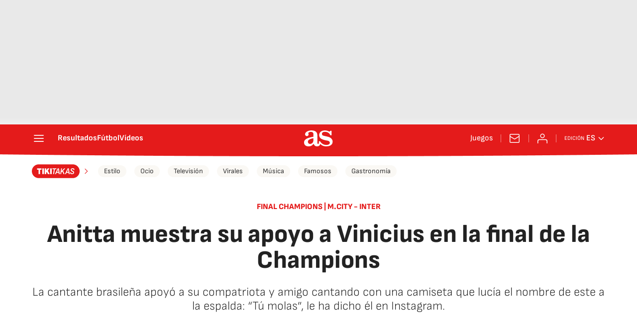

--- FILE ---
content_type: application/javascript
request_url: https://ak-ads-ns.prisasd.com/slot/as_arc/slot.js
body_size: 56372
content:
!function(e,t){if("object"==typeof exports&&"object"==typeof module)module.exports=t();else if("function"==typeof define&&define.amd)define([],t);else{var a=t();for(var n in a)("object"==typeof exports?exports:e)[n]=a[n]}}(self,(()=>(()=>{"use strict";var e={d:(t,a)=>{for(var n in a)e.o(a,n)&&!e.o(t,n)&&Object.defineProperty(t,n,{enumerable:!0,get:a[n]})},o:(e,t)=>Object.prototype.hasOwnProperty.call(e,t),r:e=>{"undefined"!=typeof Symbol&&Symbol.toStringTag&&Object.defineProperty(e,Symbol.toStringTag,{value:"Module"}),Object.defineProperty(e,"__esModule",{value:!0})}},t={};e.r(t),e.d(t,{AdManager:()=>ua});const a={version:"26.02.03_10:52:51_as",CMP:!0,adserver:{gpt:!0},sraSite:!1,remoteConfig:!0,fl:{},headerBidding:{positionOnlyGAM:{all:["btn1","mldb1","mldb5","mcd","mldb2","nstd3","intext","ldb5","nstd11"]},bidFilter:[],prebid:!0,a9:!0,positionAllowed:"mpu,ldb,sticky,msticky,mldb,sky",a9Config:{pubID:"3226",adServer:"googletag",videoAdServer:"DFP",bidTimeout:2e3,gdpr:{cmpTimeout:700},deals:!0},prebidConfig:{config:{realTimeData:{dataProviders:[{name:"timeout",params:{rules:{includesVideo:{true:200,false:50},numAdUnits:{"1-5":100,"6-10":200,"11-15":300},deviceType:{2:50,4:100,5:200},connectionSpeed:{slow:200,medium:100,fast:50,unknown:10}}}}]},enableTIDs:!0,userSync:{filterSettings:{iframe:{bidders:"*",filter:"include"}},syncsPerBidder:3,syncDelay:8e3},cache:{url:"https://prebid.adnxs.com/pbc/v1/cache"},rubicon:{singleRequest:!0},bidderTimeout:2e3,priceGranularity:"dense",useBidCache:!0,bidCacheFilterFunction:"(bid) => bid.mediaType !== 'video'",consentManagement:{cmpApi:"iab",timeout:3600},targetingControls:{alwaysIncludeDeals:!0},enableSendAllBids:!1},bidderConfig:{rubicon:{sendStandardTargeting:!0,adserverTargeting:[{key:"hb_vast",val:"(bidResponse) => bidResponse.impression_id"}]},standard:{storageAllowed:!0}},bidderMappingTier1:{appnexus:1,nexx360:1,richaudience:1,seedtag:1,taboola:1},bidderMappingTier2:{criteo:1,optidigital:3,xandr:5,ttd:3,ix:5,onetag:5,adsocyxandr:5,pubmatic:5,makingscience:6,amx:1,smartadserver:10,equativ:10},bidderMappingTierBenchmark:{ttd:1,criteo:1,ix:1,onetag:1,pubmatic:1,amx:1,smartadserver:1,makingscience:1,adsocyxandr:1,equativ:1,optidigital:1,xandr:1},biddersSyncAllowed:["xandr","optidigital","taboola","nexx360","seedtag","ttd","appnexus","makingscience","criteo","ix","onetag","richaudience","pubmatic","smartadserver","equativ","amx","optidigital"],bidders:{optidigital:["as"],equativ:["as"],smartadserver:["as"],amx:["as"],xandr:["as"],pubmatic:["as"],taboola:["as"],nexx360:["as"],seedtag:["as"],ttd:["as"],adsocyxandr:["as"],makingscience:["as"],appnexus:["as"],richaudience:["as"],ix:["as"],onetag:["as"],criteo:["as"]},biddersPosEx:{equativ:[],optidigital:[],smartadserver:[],amx:[],xandr:[],taboola:[],nexx360:[],seedtag:["sticky","sticky1","sticky2","msticky","msticky1","msticky2"],ttd:[],makingscience:[],adsocyxandr:[],pubmatic:[],appnexus:[],ix:[],onetag:[],criteo:[],richaudience:[]},biddersPosInc:{optidigital:[],amx:[],equativ:[],smartadserver:[],xandr:[],pubmatic:[],taboola:[],nexx360:[],seedtag:[],ttd:[],makingscience:[],adsocyxandr:["mpu1"],appnexus:[],ix:[],onetag:[],criteo:[],richaudience:[]},adunitExclusion:["as_web/branded-content/republica-futbol","as_mob/branded-content/republica-futbol"],biddersVideo:{seedtag:["as"],ttd:["as"],pubmatic:["as"],ix:["as"],appnexus:["as"],richaudience:["as"]}}},lazyLoad:{sites:["meristation","as_web","as_mob","as_nba_web","as_nba_mob"],exclusion:["reportajes"],positionAlwaysLoad:{DEFAULT:{default:{smartphone:["mldb1","mpu1","msticky","minter","interweb","intext","mcd","nstd11","nstd3","nstd5"],desktop:["ldb1","mpu1","sky1","sky2","sticky","intext","mcd","nstd11","nstd3","nstd5"],tablet:["mldb1","ldb1","mpu1","sticky","msticky","intext","mcd","nstd11","nstd3","nstd5"]},portada:{smartphone:[],desktop:[],tablet:[]},adunit:{"as_mob/portada":{smartphone:["mldb6"],desktop:["mldb6","ldb6"],tablet:["mldb6","ldb6"]},"as_web/portada":{smartphone:["mldb6"],desktop:["mldb6","ldb6"],tablet:["mldb6","ldb6"]},"as_mob/colombia/portada":{smartphone:["mldb6"],desktop:["mldb6","ldb6"],tablet:["mldb6","ldb6"]},"as_web/colombia/portada":{smartphone:["mldb6"],desktop:["mldb6","ldb6"],tablet:["mldb6","ldb6"]}}},ES:{default:{smartphone:["mldb1","mpu1","msticky","minter","interweb","intext","mcd","nstd11","nstd3","nstd5"],desktop:["ldb1","mpu1","sky1","sky2","sticky","msticky","intext","mcd","nstd11","nstd3","nstd5"],tablet:["mldb1","ldb1","mpu1","sticky","intext","mcd","nstd11","nstd3","nstd5"]},portada:{smartphone:["mpu2","mldb5"],desktop:["mpu2","ldb5"],tablet:["mpu2","ldb5","mldb5"]},noticia:{smartphone:[],desktop:[],tablet:[]},adunit:{"meristation_web/portada":{smartphone:[],desktop:["ldb2","ldb3","ldb4"],tablet:[]},"as_mob/portada":{smartphone:["mldb6"],desktop:["mldb6","ldb6"],tablet:["mldb6","ldb6"]},"as_web/portada":{smartphone:["mldb6"],desktop:["mldb6","ldb6"],tablet:["mldb6","ldb6"]},"as_mob/colombia/portada":{smartphone:["mldb6"],desktop:["mldb6","ldb6"],tablet:["mldb6","ldb6"]},"as_web/colombia/portada":{smartphone:["mldb6"],desktop:["mldb6","ldb6"],tablet:["mldb6","ldb6"]}}}},preAdLoad:["400px 0px 350px 0px","200px 0px 200px 0px"]},sticky:{singleAdunit:[],mobileSite:["as_","as_ejerciciosencasa","meristation_"],desktopSiteSpain:["as_","meristation_"],exclusionAdunit:["/fotogaleria","/album","/mitemporada"],subscriberBlock:!1},anchor:["as"]},n={mpuMldbSmall:[[300,250],[320,100],[300,100],[320,50]],mpuSmall:[[300,250]],mpuBig:[[300,250],[300,600]],mpuBigPD:[[300,250],[300,600],[300,251],[300,601]],mpuOnlyBig:[[300,600]],ldbSmall:[[728,90],[970,90],[970,90],[980,90]],ldbTablet:[[728,90],[468,90],[320,100],[320,50]],ldbTabletPD:[[728,90],[728,92],[468,90],[320,100],[320,50]],ldbShort:[[468,60],[644,60]],ldbBig:[[728,90],[970,250],[970,90],[980,180],[980,220],[980,250],[980,251],[980,90]],ldbBigWidget:[[728,90],[970,90],[980,90]],ldbBigWidgetApuestas:[[644,110]],ldbBigWidgetNew:[[564,100]],ldbExtraBig:[[728,90],[970,250],[970,90],[970,90],[980,180],[980,250],[980,251],[980,220],[980,90],[1200,250],[1200,251],[1200,90]],mldbBig:[[320,50],[320,100]],mldbSmall:[[320,50]],sky1Wallpaper:[[421,900],[411,900],[120,600],[160,600]],sky2Wallpaper:[[422,900],[412,900],[120,600],[160,600]],sky1WallpaperOpen:[[421,900],[411,900],[120,600],[160,600],[300,600]],sky2WallpaperOpen:[[422,900],[412,900],[120,600],[160,600],[300,600]],sky1MediumWallpaper:[[421,900],[161,600],[120,600],[160,600]],sky2MediumWallpaper:[[422,900],[162,600],[120,600],[160,600]],sky1WallpaperNotOpen:[[421,900],[411,900]],sky2WallpaperNotOpen:[[422,900],[412,900]],sky1MediumWallpaperNotOpen:[[421,900],[161,600]],sky2MediumWallpaperNotOpen:[[422,900],[162,600]],sky1SmallWallpaperNotOpen:[[421,900],[121,600]],sky2SmallWallpaperNotOpen:[[422,900],[122,600]],sky1:[[120,600],[160,600],[421,900],[411,900]],sky2:[[120,600],[160,600],[422,900],[412,900]],sky1Medium:[[120,600],[160,600],[161,600]],sky2Medium:[[120,600],[160,600],[162,600]],sky1Small:[[120,600],[160,600],[121,600]],sky2Small:[[120,600],[160,600],[121,600]],sky1Open:[[120,600],[160,600]],sky2Open:[[120,600],[160,600]],topVideo:[[300,50],[320,50],[300,100],[320,100]],nstd:[[300,100]],btn1:[[320,50],[320,100]],stickyMobile:[[300,50],[320,50],[320,100]],stickyDesktop:[[728,90],[728,91],[970,90],[980,90]],stickyExtraLargeDesktop:[[728,90],[970,90],[980,90],[1200,90]],intext:[[1,1]]},o="CSSOETx2X5Osiz8sfvWVkv0flS1i6g",i="ES",d={ADEX_EXCLUSION_VALUE:"ex_adex",CHANNEL_KEY:"channel",CLICK_USER:"clickuser",CLOUDID_KEY:"CloudID",CONSENT_VALUE:"consent",COOKIE_ARC_COUNTRY_NAME:"arc-geo",COOKIE_COUNTRY_NAME:"pbsCountry",COOKIE_COUNTRY_VALUE:"ES",COOKIE_COUNTRY_VALUE_US:"US",COUNTRY_INTER:["US","LATAM","MX"],COUNTRY_KEY:"country",DEAL_GM_PUBMATIC_KEY:"GM_deal_pubmatic",DEBBUG_ON:"pbs_debug",DETAILS_VIDEO_BID_RESPONSE:"READY",DEVICE_ALL:"all",DEVICE_DESKTOP:"desktop",DEVICE_MOBILE:"mobile",DEVICE_SMARTPHONE:"smartphone",DEVICE_TABLET:"tablet",DVP_SPOS:"dvp_spos",ERROR_JSON:"Error parsing JSON",EVENT_VIDEO_BID_RESPONSE:"AD_VIDEO_BID_RESPONSE",GOOGLE_AD_NETWORK_ID:"7811748",GOOGLE_GPT_DISPLAY:"Display slot",GOOGLE_GPT_IMPRESSION_VIEWABLE:"impressionViewable",GOOGLE_GPT_SET_PAGE_TARGETING:"Page set targeting: ",GOOGLE_GPT_SET_PPID:"PPID set targeting: ",GOOGLE_GPT_SET_TARGETING:"Slot set targeting: ",GOOGLE_GPT_SLOT_ON_LOAD:"slotOnload",GOOGLE_GPT_SLOT_RENDER_AD:"Render request",GOOGLE_GPT_SLOT_RENDER_ENDER:"slotRenderEnded",GOOGLE_GPT_VIEW:"Impression viewable",HB_EXCLUSION_VALUE:"ex_hb",INJECT_AD_ELEMENTS:["P","LI","DIV","STYLE","SECTION","A","ARTICLE","FIGURE","H3"],LOCAL_STORAGE_PAIR_NAME:"pair_id_657357",LOGGER_ADD_ADSLOTS:"Create header bidding adSlots",LOGGER_AMAZON_ACTIVATED:"Activated",LOGGER_AMAZON_CALLBACK:"Callback",LOGGER_AMAZON_NOT_ACTIVATED:"Not activated",LOGGER_AMAZON_NOT_BID:"Bid object not found",LOGGER_ANCHOR_ANCHOR_PLAY:"Anchor is playing",LOGGER_ANCHOR_BENCHMARK:"Benchmark",LOGGER_ANCHOR_BENCHMARK_GLOBAL:"Benchmark global",LOGGER_ANCHOR_IFRAME:"Create iframe",LOGGER_ANCHOR_OTHER_LINE_ITEM:"Load other line item",LOGGER_ANCHOR_PAGE_KO:"Page not allowed",LOGGER_ANCHOR_PAGE_OK:"Page allowed",LOGGER_ANCHOR_PAGE_OK_TEST:"Page allowed benchmark",LOGGER_BUILD_AD_SLOT_FOR_HB:"Create bidObject for hb",LOGGER_BUILD_AD_SLOT_HB_DESACTIVATED:"Request ad slot on demand, hb desactivated",LOGGER_BUILD_AD_SLOT_ON_DEMAND:"Build ad slot with hb callback",LOGGER_BUILD_AD_SLOT_ON_DEMAND_NO_HB:"Request ad slot on demand, hb activated",LOGGER_CMP_EVENT_CONSENT:"Consent string get from event",LOGGER_CMP_NOT_NEEDED:"NOT GDPR",LOGGER_CMP_PUSH_CONSENT:"Consent string get from push",LOGGER_DOM_READY:"Get Dom ready event",LOGGER_GPT_ADD_SLOT:"Calling adSlots()",LOGGER_GPT_COFING:"Pubads configuration",LOGGER_HB_CALLBACK:"Callback",LOGGER_HB_CALL_REFRESH:"Calling to refresh slots",LOGGER_HB_INIT:"Initialize HeaderBidding",LOGGER_JS_EXTRA:"Extra configuration",LOGGER_JS_LL:"LazyLoading activated",LOGGER_JS_REFRESH:"Refresh on demand",LOGGER_JS_REFRESH_SITE:"Refresh",LOGGER_JS_REFRESH_SITE_NOT_HB:"Refresh adSlot wihout hb",LOGGER_JS_REQUEST_JS:"Request external javascript once get user consent",LOGGER_JS_STICKY:"StickyAd activated",LOGGER_JS_USER:"Get user type",LOGGER_PAGE_CALL:"Call create request on demand",LOGGER_PAGE_CALL_LL:"Create adSlot on demand with lazyLoading",LOGGER_PAGE_REFRESH_FIRST_TIME:"Refresh first time",LOGGER_PAGE_REFRESH_NOT_FIRST_TIME:"Refresh not first time",LOGGER_PAGE_REGISTER_AD:"Call register ad collection",LOGGER_PAGE_SET_ADS:"Call setAds()",LOGGER_FLOOR_PRICE:"Floor price for:",LOGGER_PAGE_VIDEO_CALL:"Calling for bidRequest",LOGGER_PAGE_VIDEO_EVENT_NAME:"controller_type",LOGGER_PAGE_VIDEO_GET_EVENT:"Getting event from video player",LOGGER_PERFORMANCE_FIRST_REQUEST_GPT_LOAD:"The first ad request from GPT load",LOGGER_PERFORMANCE_FIRST_REQUEST_LIBRARY_LOAD:"The first ad request from library load",LOGGER_PERFORMANCE_FIRST_REQUEST_PAGE_LOAD:"The first ad request from page load",LOGGER_PERFORMANCE_MARK_GPT:["gpt_start","gpt_end"],LOGGER_PERFORMANCE_MARK_LIBRARY:["js_start","js_end"],LOGGER_POSITION_DEMAND_TYPE:"Configuration position only GAM demand",LOGGER_PREBID_ACTIVATED:"Activated",LOGGER_PREBID_CALLBACK:"Callback",LOGGER_PREBID_NOT_ACTIVATED:"Not activated",LOGGER_PREBID_NOT_BID:"Bid object not found",LOGGER_PRISA_MEDIA:"PRISA MEDIA ",LOGGER_REFRESH_INIT:"Activated ad refresh",LOGGER_SET_ADSLOT:"Create adSlot initial load",LOGGER_TYPE_AMAZON:"AMAZON",LOGGER_TYPE_ANCHOR:"ANCHOR",LOGGER_TYPE_CMP:"CMP",LOGGER_TYPE_GPT:"GOOGLE_TAG_MANAGER",LOGGER_TYPE_HB:"HEADER_BIDDING",LOGGER_TYPE_JS:"JS",LOGGER_TYPE_MARK:"PERFORMANCE_MARK",LOGGER_TYPE_PAGE:"PAGE",LOGGER_TYPE_PREBID:"PREBID",LOGGER_TYPE_REFRESH:"REFRESH",LOGGER_OBSERVER_INIT:"Init observer for: ",LOGGER_OBSERVER_UNOBSERVE:"Call unobserver and remove for: ",LOGGER_OBSERVER_SECOND_CHANCE:"Second chance for: ",LOGGER_REFRESH_ON_FOCUS:"🟢 Window on focus",LOGGER_REFRESH_NOT_FOCUS:"🔴 Window out of focus",LOGGER_REFRESH_FOCUS_OK:"🟢 Focus ok ",LOGGER_OBSERVER_INTO:"🟢 Element into intersection: ",LOGGER_OBSERVER_OUT:"🔴 Element out of intersection: ",LOGGER_OBSERVER_IS_COUNTING:"Is counting for:  ",LOGGER_OBSERVER_TIMER:"Set timer for: ",NO_CONSENT_VALUE:"no_consent",OPEN_EXCLUSION_KEY:"exclusion",OPEN_EXCLUSION_VALUE:"open",PAGE_INFO_LENGTH_KEY:"articleLength",PAGE_INFO_PAYWALL:"contentAccess",PAGE_INFO_TYPOLOGY_KEY:"pageTypology",PAGE_INFO_VIDEO_CONTENT:"hasVideo",PAGE_TEST_TARGET:"testTarget",PBSKEY_KEY:"pbskey",FLOOR_PRICE_KEY:"fl",POS_KEY:"pos",R_POS_KEY:"r",SCREEN_WIDTH_KEY:"sw",SECKEY_KEY:"seckey",TESTKEY_KEY:"testkey",REFRESH_AD_KEY:"refreshAd",TEST_URL_ADUNIT:"PBSadunit",TEST_URL_KEY:"PBSkeys",TIMEZONE_CL:["America/Santiago","America/Punta_Arenas","Pacific/Easter"],TIMEZONE_CO:["America/Bogota"],TIMEZONE_EU10:["Europe/Amsterdam","Europe/Andorra","Europe/Berlin","Europe/Brussels","Europe/Dublin","Europe/Gibraltar","Europe/Lisbon","Europe/London","Europe/Luxembourg","Europe/Paris","Europe/Rome","Europe/Prague","Europe/Warsaw","Europe/Zurich"],TIMEZONE_LATAM:["America/Araguaina","America/Argentina/Buenos_Aires","America/Argentina/Catamarca","America/Argentina/Cordoba","America/Argentina/Salta","America/Argentina/Jujuy","America/Argentina/La_Rioja","America/Argentina/Mendoza","America/Argentina/Rio_Gallegos","America/Argentina/San_Juan","America/Argentina/Tucuman","America/Argentina/San_Luis","America/Argentina/Ushuaia","America/Asuncion","America/Bahia","America/Belem","America/Boa_Vista","America/Campo_Grande","America/Caracas","America/Cayenne","America/Cuiaba","America/Fortaleza","America/Guayaquil","America/Guyana","America/La_Paz","America/Lima","America/Maceio","America/Manaus","America/Montevideo","America/Bogota","America/Noronha","America/Paramaribo","America/Porto_Velho","America/Rio_Branco","America/Sao_Paulo","Atlantic/Stanley","Chile/Continental","Pacific/Galapagos","America/Barbados","America/Recife","America/Eirunepe","America/Nassau","America/Belize","America/Costa_Rica","America/Santo_Domingo","America/Guatemala","America/Tegucigalpa","America/Port-au-Prince","America/Jamaica","America/Martinique","America/Managua","America/Panama","America/Miquelon","America/El_Salvador","America/Paramaribo","America/Port_of_Spain"],TIMEZONE_MX:["America/Bahia_Banderas","America/Cancun","America/Chihuahua","America/Hermosillo","America/Mazatlan","America/Merida","America/Mexico_City","America/Monterrey","America/Tijuana","America/Ojinaga","America/Ciudad_Juarez","America/Matamoros"],TIMEZONE_SP:["Atlantic/Canary","Europe/Madrid","Africa/Ceuta"],TIMEZONE_US:["America/Anchorage","America/Chicago","America/Denver","America/Indianapolis","America/Los_Angeles","America/New_York","America/Phoenix","America/Puerto_Rico","America/Virgin","Pacific/Honolulu","America/Detroit","America/Kentucky/Louisville","America/Kentucky/Monticello","America/Indiana/Vincennes","America/Indiana/Winamac","America/Indiana/Marengo","America/Indiana/Petersburg","America/Indiana/Vevay","America/Indiana/Tell_City","America/Indiana/Knox","America/Menominee","America/Boise","America/North_Dakota/Center","America/North_Dakota/New_Salem","America/North_Dakota/Beulah","America/Juneau","America/Sitka","America/Metlakatla","America/Yakutat","America/Nome","America/Adak","Pacific/Midway","Pacific/Wake"],USER_ANONYMOUS_VALUE:"anonimo",USER_REGISTER_VALUE:"registrado",USER_SUSCRIBER_VALUE:"suscriptor",USUARIO_KEY:"usuario",U_POS_KEY:"u_pos",POS_PAGE_TYPE_KEY:"pos_page_type",VARIATION_KEY:"variation",TEST_TARGET_KEY:"testTarget",VARIATION_VALUE_V1:"v1",VARIATION_VALUE_V2:"v2",VARIATION_VALUE_V3:"v3",VARIATION_VALUE_V4:"v4",VARIATION_VALUE_V5:"v5",VARIATION_VALUE_V6:"v6",VARIATION_VALUE_V7:"v7",TEST_TARGET_VALUE_ON:"on",TEST_TARGET_VALUE_OFF:"off",TEST_TARGET_VALUE_CONTROL:"control",VIDEO_TOP_KEY_URL:"pbsvideo",PRUEBAS_KEY_URL:"pruebas",VIDEO_TOP_VALUE:"video_top",VIDEO_TOP_VALUE_A:"video_top_a",VIDEO_TOP_VALUE_URL:"top",PATH_TO_FLOOR_PRICE_DESKTOP_JSON:"https://ak-ads-ns.prisasd.com/slot/control/fl/desktop.json",PATH_TO_FLOOR_PRICE_MOBILE_JSON:"https://ak-ads-ns.prisasd.com/slot/control/fl/mobile.json"},s={amazon:"https://c.amazon-adsystem.com/aax2/apstag.js",gpt:"https://securepubads.g.doubleclick.net/tag/js/gpt.js",prebidOrg:"https://ak-ads-ns.prisasd.com/prebid/10_19_0/prebid.js",sdkProxy:"https://imasdk.googleapis.com/js/sdkloader/gpt_proxy.js"};async function r(e,t){const a=await fetch(e);if(!a.ok)throw new Error(`HTTP error! status: ${a.status}`);t(await a.json())}function c(e,t){const a=document.createElement("script");a.type="text/javascript",a.async=!0,t&&(a.readyState?a.onreadystatechange=function(){"loaded"!==a.readyState&&"complete"!==a.readyState||(a.onreadystatechange=null,t())}:a.onload=function(){t()}),a.src=e;let n=document.getElementsByTagName("head");if(n=n.length?n:document.getElementsByTagName("body"),n.length){const e=n[0];e.insertBefore(a,e.firstChild)}}function l(e){if(e){const t=document.location.search.substring(1).split("&");for(let a=0;a<t.length;a++){const n=t[a].split("=");if(n[0]===e)return n[1]}}return!1}function p(e,t,a,n,o){const i=[200,400,600,800],d=(i,d)=>{i.forEach((i=>{var s;i.isIntersecting&&(d.disconnect(),function(e,t,a,n,o){PBS.fn.requestAd([{d:e.d,p:e.p.toLowerCase(),s:e.s}],t,a,n,o)}(e,t,a,n,o),s=e.d,PBS.modules.lazyLoad.positionLazyLoadLoaded[s]=!0)}))},s={root:null,rootMargin:PBS.env.isMobile?3*i[3]+"px":`${i[3]}px`,threshold:0},r=document.getElementById(e.d);if(null!==r){new IntersectionObserver(d,s).observe(r)}}function _(){const e=Intl.DateTimeFormat().resolvedOptions().timeZone;if(!e)return"N/A";const t={US:d.TIMEZONE_US,MX:d.TIMEZONE_MX,CL:d.TIMEZONE_CL,LATAM:d.TIMEZONE_LATAM,ES:d.TIMEZONE_SP};for(const[a,n]of Object.entries(t))if(n.includes(e))return a;return"N/A"}function m(){const e=Intl.DateTimeFormat().resolvedOptions().timeZone;return e||"N/A"}function u(e,t=""){if("function"==typeof CustomEvent){const a=new CustomEvent(e,{detail:t});window.document.dispatchEvent(a)}}const g=()=>{const e=navigator.userAgent,t=(e=>{const t=e.match(/Android\s([0-9.]*)/);if(t)return parseFloat(t[1]);const a=e.match(/OS\s([0-9_]*)\slike\sMac\sOS\sX/);return a?parseFloat(a[1].replace("_",".")):null})(e);return/Android/i.test(e)?y(t,"android"):/iPhone|iPad|iPod/i.test(e)?y(t,"ios"):10},y=(e,t)=>{const a={android:[{version:14,score:10},{version:13,score:9},{version:12,score:8},{version:11,score:7},{version:10,score:6},{version:9,score:5},{version:8,score:4},{version:7,score:3},{version:6,score:2},{version:5,score:1}],ios:[{version:17,score:10},{version:16,score:9},{version:15,score:8},{version:14,score:7},{version:13,score:6},{version:12,score:5},{version:11,score:4},{version:10,score:3},{version:9,score:2},{version:8,score:1}]};for(const{version:n,score:o}of a[t])if(e>=n)return o;return 1};function f(){const e=!/Android|iPhone|iPad|iPod/i.test(navigator.userAgent),t=/iPhone/i.test(navigator.userAgent),a=e?0:g(),n=(()=>{const e=navigator.deviceMemory||2,t=[{threshold:8,score:10},{threshold:6,score:8},{threshold:4,score:6},{threshold:2,score:4},{threshold:0,score:2}];for(const{threshold:a,score:n}of t)if(e>=a)return n})(),o=(()=>{const e=navigator.hardwareConcurrency||2,t=[{threshold:8,score:10},{threshold:6,score:8},{threshold:4,score:6},{threshold:2,score:4},{threshold:0,score:2}];for(const{threshold:a,score:n}of t)if(e>=a)return n})(),i=navigator.connection&&navigator.connection.downlink?(d=navigator.connection.downlink)<0?0:d<=4?5/4*d:d<=10?5/6*(d-4)+5:10:5;var d;const s=e?{os:0,memory:.15,processor:.2,connection:.3}:{os:.35,memory:.15,processor:.2,connection:.3};if(e){const e=.35/3;s.memory+=e,s.processor+=e,s.connection+=e}if(t){const e=s.connection/3;s.os+=e,s.memory+=e,s.processor+=e,s.connection=0}return(a*s.os+n*s.memory+o*s.processor+i*s.connection).toFixed(0)}const b={DIVID:"gtp_diarioas_19753",HOMEPAGE_ADUNIT:"/portada",HEADER_ELEMENTS:[".ad-ldb-1","header.mh","header.scr-hdr","aside.ad-wr.ad-wr--ldb1","aside.tpc-wr","nav.hdr__nav","header.ver-hdr"],HEADER_ELEMENTS_OBSERVER:["header.mh > .sh",".ver-hdr > .sec-nav",".scr-hdr > .sec-nav",".header-seccion","#hds",".tpc-wr",".sec-hdr","#enjuego_body",".headerAs",".scr-hdr","body > .mha-wr"],POS_SKY1:"SKY1",POS_SKY2:"SKY2",SWITCH_VERSION_VALUE:"switch",ENV_WEB:"_web/",ENV_MOB:"_mob/",ADUNIT:"as",AD_ANCHOR_PLACE:".ad--mldb1 > .ad__cnt",CUSTOM_EVENT_NAME_ANCHOR:"adEventAnchor",CUSTOM_EVENT_VALUE_ANCHOR:[!1,!0],ALLOWED_SITE_TO_INIT_AD_LOAD:["reportajes","diarioas.arcpublishing.com","as.com","results/olympic-games","diarioas-diarioas-sandbox.cdn.arcpublishing.com","localhost","arcpublishing","diarioas-apuesta"],PATH_TO_CONTROL_JSON:"https://ak-ads-ns.prisasd.com/slot/control/hb/control.json",PATH_TO_LAZYLOAD_JSON:"https://ak-ads-ns.prisasd.com/slot/as_arc/data/lazyload.json"};function h(){const{ancho:e}=w();return v()?e>=768?d.DEVICE_TABLET:d.DEVICE_SMARTPHONE:!v()&&e<1024?d.DEVICE_TABLET:d.DEVICE_DESKTOP}const E=(e=>{const t=(()=>{let t=document.domain,a="";const n=t.split("."),o=`_gd${(new Date).getTime()}`;let i=0;for(;i<n.length-1&&-1===document.cookie.indexOf(`${o}=${o}`);)t=n.slice(-1-++i).join("."),document.cookie=`${o}=${o};domain=${t};`;document.cookie=`${o}=;expires=Thu, 01 Jan 1970 00:00:01 GMT;domain=${t};`;const d=n.indexOf(t.split(".")[0]);d>=1&&"www"!==n[d-1]&&(a=`${t.split(".")[0]}_${n[d-1]}`);const s=(()=>{const a=document.location.href.toLowerCase();if(!e[t.split(".")[0]])return"";for(const n of e[t.split(".")[0]])if(a.includes(`/${n}.html`)||a.includes(`/${n}/`)||a.includes(`.com/${n}`))return`${t.split(".")[0]}_${n}`})();return{pageDomain:t,domain:t.split(".")[0],subdomain:a,special:s}})();return t.where=t.special||t.subdomain||t.domain,t})({elpais:["smoda","smartlife","icon","babelia","planeta_futuro","territorio_pyme","ciencia","economia","icon_design","design","eps","juegos","tecnologia","elviajero"],as:["resultados","tikitakas","betech","epik","nba","meristation","autos"]});function v(){return/Android|BlackBerry|iPhone|iPad|iPod|Opera Mini|IEMobile/i.test(navigator.userAgent)||"MacIntel"===navigator.platform&&navigator.maxTouchPoints>1}function w(){return{ancho:window.innerWidth||document.documentElement.clientWidth||document.body.clientWidth,alto:window.innerHeight||document.documentElement.clientHeight||document.body.clientHeight}}function A(e){const{settings:t,env:a,pageInfo:n}=e;"true"===l("disablePrebid")&&(t.headerBidding.prebid=!1),"true"===l("disableTAM")&&(t.headerBidding.a9=!1),("true"===l("disableCMP")||document.location.host.includes("los40.us"))&&(t.CMP=!1),function({timeZone:e,countryByTimeZone:t}){const{TIMEZONE_EU10:a}=d,n=a.includes(e)||["ES"].includes(t),o=["MX"].includes(t);return!0!==["US"].includes(t)&&!0!==o&&!1===n}(a,t.headerBidding.bidFilter)&&(t.headerBidding.prebid=!1,t.headerBidding.a9=!1)}function S(e,t,a){e.forEach(((e,n)=>{const o=e,i=document.createElement("div");t[`sky${n+1}`]=o,i.id=`${a}-SKY${n+1}`,i.className=`sky${n+1}-ad`,document.body.appendChild(i)}))}function k(e){const t=document.createElement("style"),a=document.getElementById(o);if(t.innerHTML=e,a)a.appendChild(t);else{const e=document.createElement("div");e.id=o,e.style.cssText="width: 0; height: 0; overflow: hidden;",e.appendChild(t),window.document.body.appendChild(e)}}const P={HREF:document.location.href,url_OR:e=>e.some((e=>P.HREF.includes(e))),url_AND:e=>e.every((e=>P.HREF.includes(e))),selector:e=>document.querySelectorAll(e).length>0,adunit:(e,t)=>e.some((e=>t.includes(e))),adunit_CONTAIN:(e,t)=>t.includes(e),fn:(e,t)=>e(t)};function O(e,t){t.forEach((t=>{e.push(t)}))}function T(e){return e.map((e=>{const[t,a,n,o=!1]=e;return{sel:t,type:a,conf:n.map((e=>{const[t,a,n,o,i]=e;return{position:t,insert:a,adSlotname:n,container:o.map((e=>{const{element:t,att:a}=e;return{element:t,att:a}})),sizes:i}})),cls:o}}))}function L(e,t){if(void 0===t||t===d.DEVICE_ALL||e&&t===d.DEVICE_MOBILE||!e&&t===d.DEVICE_DESKTOP)return!0}function R(){const e="modal_video_container",t={attributes:!0,childList:!0,subtree:!1};let a=!1,n=!1;const o=(e,t)=>{for(const n of e)"attributes"===n.type&&"class"===n.attributeName&&(a||(a=!0,x({}),console.log("%c Prisa_Brand_Solutions ","color: #fff; background-color: #03579e; border-radius: 4px; ","--\x3e ReelsAd Ads Load:")),t.disconnect())};new MutationObserver(((a,i)=>{for(const d of a)if(d&&document.getElementById(e)&&!n){i.disconnect(),n=!0;try{const a=new MutationObserver(o);console.log("%c Prisa_Brand_Solutions ","color: #fff; background-color: #03579e; border-radius: 4px; ","--\x3e ReelsAd widget found:",document.querySelectorAll(".vreels")[0]),a.observe(document.getElementById(e),t)}catch(e){console.log("error selector")}return}})).observe(document.querySelectorAll("body")[0],t)}function x({target:e=".tiktok-ad:empty"}){k(".tiktok-ad iframe {position:relative !important;}");const t=document.querySelectorAll(e);0!==t.length?t.forEach(((e,t)=>{const a=`mpu${t+1}`,n=document.createElement("div");n.id=`${PBS.pageSetup.divid}_${Math.floor(1e4*Math.random())}-${a}`,e.appendChild(n),PBS.fn.requestAd([{d:n.id,p:a,s:[[300,600],[300,250]]}],["reels"],PBS.pageSetup.adunit,!1,!1)})):console.log("%c Prisa_Brand_Solutions ","color: #fff; background-color: #03579e; border-radius: 4px; ","--\x3e ReelsAd:","target not found")}function B(e,t){const[a,o,i,d]=function(e,t){const a=v()?`${e}-MSTICKY`:`${e}-STICKY`,n=document.createElement("div"),o="sticky-pbs",i="container_pbs",d="s-btn-pbs",s={first:"s-pbs-first",second:"s-pbs-second",third:"s-pbs-third"};n.id=o,n.className="s-s-pbs",n.innerHTML=`<style>@keyframes fade-sticky {  from {opacity: 0;}  to {opacity: 1;} } @keyframes fade-btn {  from {opacity: 0;}  to {opacity: 1;} } #tbl-explore-more-container {z-index:5000} .s-h-pbs{-webkit-transform:translate(0px, 160%);-moz-transform:translate(0px, 160%);-o-transform:translate(0px, 160%);-ms-transform:translate(0px, 160%);transform:translate(0px, 160%)}.s-s-pbs{-webkit-transform:translate(0px, 0%);-moz-transform:translate(0px, 0%);-o-transform:translate(0px, 0%);-ms-transform:translate(0px, 0%);transform:translate(0px, 0%)}.s-d-pbs{-webkit-transform:translate(0px, 50%);-moz-transform:translate(0px, 50%);-o-transform:translate(0px, 50%);-ms-transform:translate(0px, 50%);transform:translate(0px, 50%)} #${o} {display: none;opacity: 0; animation: fade-sticky  0s ease-in-out 1s forwards} .show_container {display: block !important} #${o}{position:fixed;bottom:0;z-index:4980;width:100%;height:100px;-webkit-box-shadow:0 0 5px 2px rgba(0, 0, 0, 0.21);-moz-box-shadow:0 0 5px 2px rgba(0, 0, 0, 0.21);box-shadow:0 0 5px 2px rgba(0, 0, 0, 0.21)}#${i}{position:relative;height:100px;width:100%;display:flex;flex-direction:column;scroll-snap-type:y mandatory;scroll-behavior:smooth;overflow-y:hidden;-webkit-overflow-scrolling:touch;z-index:20;background-color:#fff}#${i} > div{height:100px;width:100%;flex-shrink:0;display:flex;justify-content:center;align-items:center;scroll-snap-align:start;position:relative;margin:10px 0;box-sizing:border-box}#${i} > div > p{color:blanchedalmond}#${d}{opacity: 0; animation: fade-btn 1s ease-in-out 3s forwards;background-color:#fff;background-image:none !important;position:absolute;width:28px;height:28px;top:-27px;z-index:10;right:0;-webkit-box-shadow:0 0 5px 2px rgba(0, 0, 0, 0.21);-moz-box-shadow:0 0 5px 2px rgba(0, 0, 0, 0.21);box-shadow:0 0 5px 2px rgba(0, 0, 0, 0.21);border:none;border-radius:12px 0 0 0}#${d}s:after,#${d}:after{content:'';position:absolute;left:50%;top:50%;height:16px;width:2px;background-color:#1d1d1d}#${d}:before{content:'';position:absolute;left:50%;top:50%;height:16px;width:2px;background-color:#1d1d1d}#${d}:before{transform:translate(-50%, -50%) rotate(-45deg)}#${d}:after{transform:translate(-50%, -50%) rotate(45deg)}</style><div id=${i}><div id="${s.first}"><div id=${a}></div></div><div id="${s.second}"></div><div id="${s.third}"></div></div><span></span><button aria-label="Cerrar este anuncio"id=${d}></button>`,-1!==t.indexOf("_web")&&(n.innerHTML+=`<style> #${o} span {opacity: 0; animation: fade-btn 1s ease-in-out 3s forwards;z-index: 100;width:0;height:0;border-top:8px solid transparent;border-right:8px solid #000;border-bottom:8px solid transparent;position:absolute;right:0;top:5px} #${o}{width:990px;left:0;right:0;margin:auto;} #${d} {right:-28px !important;padding:0px !important;top:-1px !important;box-shadow:none !important;background-color:#000 !important;border-radius:0px !important;cursor:pointer;} #${d}:before, #${d}:after {opacity: 0; animation: fade-btn 1s ease-in-out 3s forwards;background-color:#fff !important}</style>`);return document.body.appendChild(n),document.getElementById(d).onclick=function(){n.remove()},[o,a,i,s]}(e,t),s=document.getElementById(a),r={1:"first",2:"second",3:"third"},c=1400,l=2800,p="s-d-pbs",_="s-s-pbs",m="s-h-pbs",u="container_pbs",g={currentPosition:"0",stickyStatus:"showAd",actions:{rotate(e){const t={first:0,second:100,third:200};this.currentPosition!==e&&(document.getElementById(u).scrollTo(0,t[e]),g.currentPosition=e)},showAd(e){e.classList.remove(p),e.classList.remove(m),e.classList.add(_)},hideAd(e){e.classList.remove(p),e.classList.remove(_),e.classList.add(m)},downAd(e){e.classList.remove(_),e.classList.remove(m),e.classList.add(p)},requestSticky(e,t){PBS.fn.requestAd([{d:e.id,p:v()?`msticky${t.toString()}`:`sticky${t.toString()}`,s:v()?n.stickyMobile:n.stickyDesktop}])}},createSticky(e,t,a){const n=this.getStickyBannerNumber(a),o=document.createElement("div");o.id=`${t}-${e[r[n]]}`,document.getElementById(e[r[n]]).appendChild(o),this.actions.requestSticky(o,n)},stickyRequested(e){const t=this.getStickyBannerNumber(e);return!0===PBS.modules.sticky[r[t]].requested||(PBS.modules.sticky[r[t]].requested=!0,!1)},getStickyBannerNumber(e){let t=2;return e<c?t=1:e>l&&(t=3),t},showStickyBanner(e,t){let a=this.getStickyBannerNumber(t),n=!1;if(this.currentPosition===r[a])return!0;if("up"===e)for(;a<=3;){if(!0===PBS.modules.sticky[r[a]].rendered){n=!0;break}a++}else for(;a>0;){if(!0===PBS.modules.sticky[r[a]].rendered){n=!0;break}a--}!0===n&&this.actions.rotate(r[a])},hide(){this.stickyStatus="hideAd",this.actions[this.stickyStatus](s)},down(){this.stickyStatus="downAd",this.actions[this.stickyStatus](s)},show(){this.stickyStatus="showAd",this.actions[this.stickyStatus](s)},getScroll(){const e=window.scrollY>y?"down":"up";null!=document.getElementById(i)&&(window.scrollY<0&&"hideAd"!==g.stickyStatus&&g.hide(),"showAd"!==g.stickyStatus&&0<window.scrollY&&"down"===e&&g.show(),"down"===e?(window.scrollY>c||window.scrollY>l)&&(!1===g.stickyRequested(window.scrollY)?g.createSticky(d,o,window.scrollY):g.showStickyBanner("up",window.scrollY)):(window.scrollY<c||window.scrollY<l)&&(!1===g.stickyRequested(window.scrollY)?g.createSticky(d,o,window.scrollY):g.showStickyBanner("down",window.scrollY))),y=window.scrollY}};let y=window.scrollY;const f=function(e,t){let a=!1;return(...n)=>{a||(e.apply(this,n),a=!0,setTimeout((()=>{a=!1}),t))}}(g.getScroll,50);null!=document.getElementById(i)&&window.addEventListener("scroll",f)}function I({msg:e="",att:t=[],label:a="",type:n="",event:o="log",mark:i={event:!1,msg:"",type:"",measure:[{}]}}){if(!0!==PBSDebug)return!0;const d={table(){this.log(),console.table(t)},group(){console.groupCollapsed(a)},groupEnd(){console.groupEnd()},log(){i.event&&(this[i.event](),""===e)||("table"!==o?console.log(`%c Prisa Media %c ${n} %c ${e} %c ${this.att(t)}`,`${s.log.join(";")}`,`${r[n].join(";")}`,`${s.message.join(";")}`,`${s.variable.join(";")}`):console.log(`%c Prisa Media %c ${n} %c ${e}`,`${s.log.join(";")}`,`${r[n].join(";")}`,`${s.message.join(";")}`))},att:e=>e.join(" : "),newMark(){i.msg.forEach((e=>{performance.mark(e)}))},getMarks(){i.measure.forEach((e=>{const{duration:t,startTime:a}=performance.measure(e.msg,e.process[0],e.process[1]);console.log(`%c Prisa Media %c ${i.type} %c ${e.msg} %c ${this.att([`startTime: ${Math.round(a)}`,`duration: ${Math.round(t)}`])}`,`${s.log.join(";")}`,`${r[i.type].join(";")}`,`${s.message.join(";")}`,`${s.variable.join(";")}`)}))}},s={log:["color: #fff; background-color: #03579e; border-radius: 4px;"],message:["color: #fff;background-color: #535453;"],variable:["font-weight:bold;"]},r={JS:["background-color: #05b508; border-radius: 4px;color: #fff;"],PREBID:["background-color: #c68411; border-radius: 4px;color: #fff;"],AMAZON:["background-color: #2331a0; border-radius: 4px;color: #fff;"],GOOGLE_TAG_MANAGER:["background-color: #7f2693; border-radius: 4px;color: #fff;"],EMPTY:["color:red"],ANCHOR:["color:pink"],PAGE:["background-color: #ef4613; border-radius: 4px; color: #fff;"],CMP:["background-color: #265973; border-radius: 4px; color: #fff;"],HEADER_BIDDING:["background-color: #119e71; border-radius: 4px; color: #fff;"],REFRESH:["background-color: #000; border-radius: 4px; color: #fff;"],PERFORMANCE_MARK:["background-color: #ed5055; border-radius: 4px; color: #fff;"]};"group"===o?d.group(a):"groupEnd"===o?d.groupEnd():d[o]()}function G(e){window.googletag.cmd.push(e)}function D(e){I({msg:d.GOOGLE_GPT_VIEW,type:d.LOGGER_TYPE_GPT,event:"table",att:[{divId:e.slot.getSlotElementId()}]})}function N(e){const{env:{site:{domain:t}}}=PBS,a=e.slot.getTargeting("pos")[0];if(I({msg:d.GOOGLE_GPT_SLOT_RENDER_AD,type:d.LOGGER_TYPE_GPT,event:"table",att:[{pos:a,divId:Y(e.slot)}]}),!0===e.isEmpty&&!0===a.includes("mpu")&&!0===document.getElementById(Y(e.slot)).parentNode.classList.contains("ad__cnt")&&(document.getElementById(Y(e.slot)).parentNode.style.display="none"),!1===e.isEmpty){!0===["sticky","sticky2","sticky3","msticky","msticky2","msticky3"].includes(a)&&function(e){const{slot:t}=e,a=document.getElementById(t.getSlotElementId()).parentNode.id.split("-"),n=a[a.length-1],o=PBS.modules.sticky[n];if(o){o.rendered=!0;const e={first:0,second:100,third:200},t=document.getElementById("container_pbs");t&&t.scrollTo(0,e[n])}const i=document.getElementById("sticky-pbs"),d=document.querySelectorAll('div[id*="sticky-pbs-sra"]');function s(e){e&&-1===e.className.indexOf("show_container")&&(e.className+=" show_container")}s(i),d.length>0&&s(d[0])}(e);const n=e.slot.getSlotElementId();a.includes("mpu")&&document.getElementById(n).classList.add("ad-loaded"),function(e,t,a){const n={as:{setStyles(){if(422===a.size[0]){const e=".subhead.content-subhead > .media-container, #opening-content-video-image {max-width:1000px;margin:auto;} #header, #page {margin:auto !important;width:1040px !important;}",t=document.querySelector(".wr-c");t&&t.getBoundingClientRect().width>1190&&k(".sky1-ad {box-shadow: -200px 0px 0px 0px #fff;}  .sky2-ad {box-shadow: 200px 0px 0px 0px #fff;} .sky1-ad, .sky2-ad {background-color:#fff;z-index:50000000;transform: translate(0px, 0px)} mh--is-fixed"),k(e)}}},los40:{setStyles(){421===a.size[0]&&(window.top.document.body.className+="",k('.sky1-pbs, .sky2-pbs, [id*="-SKY"] {top:0px;z-index:100 !important;}'))}},caracol:{setStyles(){window.top.document.body.className+=" pbsSkin"}},wradio:{setStyles(){-1!==document.location.href.indexOf("wradio.com.co")&&(window.top.document.body.className+=" pbsSkin",k('[id*="-SKY1"] {margin-left: -949px !important;}[id*="-SKY2"] {margin-left: 499px !important; ;}'))}},wdeportes:{setStyles(){window.top.document.body.className+=" pbsSkin"}},elpais:{setStyles(){-1!==document.location.href.indexOf("smoda.elpais.com")&&(window.top.document.body.className+=" anchopubli"),421===a.size[0]&&k("header.z-he {max-width:1200px;margin:auto;} #page #primary {max-width:1180px; margin:auto;overflow:hidden;}")}}};!0===n.hasOwnProperty(t)&&["sky1","sky2"].includes(e)&&void 0!==n[t].setStyles&&n[t].setStyles()}(a,t,e)}else!0===["msticky"].includes(a)&&u("sticky:no-impressions");if("true"===l("evento_sticky_no_impressions")&&(console.log("%c Prisa_Brand_Solutions ","color: #fff; background-color: #03579e; border-radius: 4px; ","--\x3e createCustomEvent:","sticky:no-impressions"),u("sticky:no-impressions")),["sticky","msticky"].includes(a))if(e.isEmpty)C("exclusion",["seedtag_ok"]);else{const{advertiserId:t}=e.slot.getResponseInformation();4571710316!==t&&C("exclusion",["seedtag_ok"])}}function C(e,t){I({type:d.LOGGER_TYPE_GPT,msg:`${d.GOOGLE_GPT_SET_PAGE_TARGETING+e} | ${t}`}),G((()=>{googletag.pubads().setTargeting(e,t)}))}function M(e){let t=[];return G((()=>{t=googletag.pubads().getTargeting(e)})),t}function U(e,t,a){e.setTargeting(t,a)}function $(e,t){return e.getTargeting(t)}function z(e){e.addService(window.googletag.pubads())}function j(e,t,a){return window.googletag.defineSlot(e,t,a)}function q(e,t){return window.googletag.defineOutOfPageSlot(e,t)}function V(e){G((()=>{window.googletag.pubads().refresh(e)}))}function Y(e){return e.getSlotElementId()}function H(e){const t=[3,3,3,2,0,0,1],{userAgent:a}=navigator,n=a.toLowerCase(),o={desktop:2,tablet:3,smartphone:1},[i]=[(new Date).getHours()];t[0]=void 0!==o[e]?o[e]:3;const d={iphone:1,android:2,windows:3};t[1]=void 0!==Object.keys(d).find((e=>n.includes(e)))?d[Object.keys(d).find((e=>n.includes(e)))]:3;const s={chrome:1,firefox:2,safari:3};return t[2]=void 0!==Object.keys(s).find((e=>n.includes(e)))?s[Object.keys(s).find((e=>n.includes(e)))]:3,i>15?t[4]=2:i>7?t[4]=1:i>=0&&(t[4]=3),t}function F({isLazyLoad:e=!1,position:t="",pageTypologyNormalized:a="not-set"}){const{pageInfo:{channel:n}}=PBS,o=e?2:1,i=(()=>{const e={mpu:1,sky:1,ldb:2,nstd:2,sticky:3};for(const a in e)if(t.includes(a))return e[a];return 1})(),d=(()=>{const e={noticia:1,portada:2,directo:3};for(const t in e)if(a.includes(t))return e[t];return 4})();return n[3]=d,n[5]=i,n[6]=o,n.join("-")}const K={siteFloorPriceAdjustment:.2};function W(e){const{settings:{fl:t=!1},env:{typology:{pageTypologyNormalized:a}},modules:{lazyLoad:{positionAlwaysLoad:n}}}=PBS;if(!t)return 0;const o=F({isLazyload:n.includes(e),position:e,pageType:a}),i=K.siteFloorPriceAdjustment||1,d=void 0!==t[o]&&t[o];if(!d)return 0;const s=Number(d)*t.adjust*i;return s>=.35?(Math.floor(20*s)/20).toFixed(2).toString():s.toFixed(2).toString()}const J={digitalDataExist(){if("undefined"!=typeof DTM){const e=this.getPageDetails();if(!1!==e){const{pageTypologyNormalized:t,articleLengthNormalized:a,videoContent:n,contentAccess:o}=e;return{videoContent:n,articleLengthNormalized:a,contentAccess:o,pageTypologyNormalized:t}}}return{hasVideo:"not-set",articleLengthNormalized:"not-set",contentAccess:"not-set",pageTypologyNormalized:"not-set"}},getCloudId:()=>"undefined"!=typeof digitalData&&void 0!==digitalData.user&&void 0!==digitalData.user.experienceCloudID&&"not-set"!==digitalData.user.experienceCloudID&&digitalData.user.experienceCloudID,getPageDetails(){if(DTM.pageDataLayer){const{pageTypology:e,articleLength:t=0,videoContent:a=!1,contentAdType:n,pageType:o}=DTM.pageDataLayer,i=n||"open",d=[8e3,6e3,4e3,2e3,1e3,500,200,100,50];let s="0";for(const e of d)if(t>=e){s=e.toString();break}let r=e||o||"not-set";return"articulo"===r&&(r="noticia"),{pageTypologyNormalized:r,articleLengthNormalized:s,videoContent:a,contentAccess:i}}return!1}};function Z(){const{slm:{cf:{key:{pbskey:e}}},pageSetup:{adunit:t,key:a=!1},user:n,pageInfo:o,env:{countryByTimeZone:i,screenWidth:s,site:{where:r},typology:{videoContent:c="not-set",articleLengthNormalized:p,contentAccess:_,pageTypologyNormalized:m}}}=PBS,u=i,g=d.PBSKEY_KEY;PBSlog({event:"group",label:d.LOGGER_PRISA_MEDIA+d.GOOGLE_GPT_SET_PAGE_TARGETING}),function(e,t){if(t.includes("portada"))return;const{location:a,referrer:n}=document,o=()=>{const e=a.hostname.split(".");return"www"===e[e.length-3]?`www.${e[e.length-2]}.${e[e.length-1]}`:`${e[e.length-2]}.${e[e.length-1]}`},i=n.split("?");i[0]===`${a.protocol}//${o()}/`?e.push("pbs0"):""===i[0]?e.push("pbs1"):i[0].includes(o())||e.push("pbs2")}(e,t),function(){const e=l(d.TEST_URL_KEY);if(e){e.toLowerCase().split("%26").forEach((e=>{const t=e.split("%3d");if(t.length>0){const[e,a]=t;C(e,a.split(",")),PBS.slm.cf.key[e]=a.split(",")}}))}}(),function(){const e=J.getCloudId();e&&(!1!==(t=e)&&function(e){I({type:d.LOGGER_TYPE_GPT,msg:d.GOOGLE_GPT_SET_PPID+e}),G((()=>{googletag.pubads().setPublisherProvidedId(e)}))}(t),PBS.pageInfo.cloudId=e,PBS.pageInfo.prebid.videoResponse.push(`cloudId=${e}`),PBS.pageInfo.player.tags.push(`cloudId=${e}`),C(d.CLOUDID_KEY,e));var t}(),C(d.PAGE_INFO_TYPOLOGY_KEY,m.toLowerCase()),C(d.PAGE_INFO_LENGTH_KEY,p),C(d.PAGE_INFO_VIDEO_CONTENT,c.toString()),C(d.PAGE_INFO_PAYWALL,_),function(e,t){["elpais","elpais_cincodias","elpais_jeugos"].includes(t)?C(d.USUARIO_KEY,e):C(d.USUARIO_KEY,e===d.USER_SUSCRIBER_VALUE?d.USER_REGISTER_VALUE:d.USER_ANONYMOUS_VALUE)}(n,r),C(d.COUNTRY_KEY,[u]),C(d.SCREEN_WIDTH_KEY,function(e){const t=[1920,1600,1440,1366,1280,1200,980,768,480,320];let a="0";for(const n of t)if(e>=n){a=n.toString();break}return a}(s)),function(e,t){if(t)for(const a in t)t.hasOwnProperty(a)&&e.push(...t[a].map((e=>e.toString())))}(e,a),function(e){const t=l(d.VIDEO_TOP_KEY_URL);!1!==t&&t===d.VIDEO_TOP_VALUE_URL&&(Q(d.SECKEY_KEY,d.VIDEO_TOP_VALUE),e.push(d.VIDEO_TOP_VALUE))}(e);const y=document.querySelector(".wr-c");y&&y.getBoundingClientRect().width>1190&&e.push("ancho_1200"),e.push(X()),C(g,e),function(){const e=document.referrer===document.location.href?["refreshedPage"]:["nonRefreshedPage"];Q(d.PBSKEY_KEY,e)}(),o.pageKeyValue=e,function(e){const{test:{op2:t,op3:a,op4:n,op10:o}}=e;Q(d.TESTKEY_KEY,[`op2_${t.toString()}`,`op3_${a.toString()}`,`op4_${n.toString()}`,`op10_${o.toString()}`])}(o),PBSlog({event:"groupEnd"})}function X(){const e=new URL(window.location.href),t=e.host.split("").reduce(((e,t)=>e+t.charCodeAt(0)),0),a=e.pathname.split("").reduce(((e,t)=>e+t.charCodeAt(0)),0);return`id_${t}${e.pathname.length+e.host.length}${a}`}function Q(e,t){C(e,M(e).concat(t))}function ee(e){window.onDvtagReady((()=>{e()}))}window.onDvtagReady=window.onDvtagReady||function(e,t=750){window.dvtag=window.dvtag||{cmd:[]};const a={callback:e,timeout:t,timestamp:(new Date).getTime()};dvtag.cmd.push((function(){dvtag.queueAdRequest(a)})),setTimeout((function(){const e=a.callback;a.callback=null,e&&e()}),t),window.PQ=window.PQ||{cmd:[]},PQ.cmd.push((function(){PQ.loadSignals()}))};const te=["US","MX","LATAM"],ae="ex_hb",ne="exclusion",oe="pbskey",ie="pos",de=["mpu","mldb","ldb","sky","sticky","msticky","btn"],se=[5888803805,5748944328,5632655644,32701868,4462877197,42857468,5128719553,42843668,13884908,12946028,4567984500,46656188,14103308,4998711249,0,37005188,13003388,13003508,12950588,13003868,13003988,4743916302,5125859244,5125859226,41854868,5339423169,12933788,13003268,5264850451,36041948,37270508],re=[3886877974,3852204219,479058548,3730386914,3010671482,2942117020],ce=500,le=/Android|webOS|iPhone|iPad|iPod|BlackBerry|IEMobile|Opera Mini/i.test(navigator.userAgent),pe=document.location.pathname.includes("elpais.com/juegos")||document.location.pathname.includes("elpais.com/juegos"),_e={minTimeInView:le?1e4:15e3,refreshUnfilledSlots:!0,unfilledRefreshDelay:2e3,maxUnfilledRefreshAttempts:2};pe&&(_e.minTimeInView+=15e3);const me=new Map;function ue(e,t){return e.getTargeting(t)}function ge(e,t,a){return e.setTargeting(t,a)}function ye(e,t){const a=function(e){return googletag.pubads().getSlots().find((t=>t.getSlotElementId()===e.id))}(e),n=me.get(t),o=ue(a,ie);ge(a,d.REFRESH_AD_KEY,n.hasRefreshed),ge(a,d.R_POS_KEY,`${o}_ll`);const i=[...ue(a,oe),...ue(a,ae),...ue(a,ne)];ge(a,oe,i),te.includes(PBS.env.countryByTimeZone)?ee((()=>{he(a,t)})):he(a,t),n.timeInView=0}const fe=new IntersectionObserver((function(e){e.forEach((e=>{const t=e.target.id,a=me.get(t);e.isIntersecting?(a.isIntersecting=!0,a.lastIntersectionTime=performance.now(),function(e){const t=e;t.timer=setInterval((()=>{const a=performance.now(),n=a-t.lastIntersectionTime;"visible"===document.visibilityState&&(t.timeInView+=n),t.lastIntersectionTime=a,PBSlog({msg:`${d.LOGGER_OBSERVER_IS_COUNTING}${t.element.id} ${t.timeInView}`,type:d.LOGGER_TYPE_REFRESH}),e.timeInView>=_e.minTimeInView&&(++t.hasRefreshed,ye(t.element,t.element.id),6===t.hasRefreshed&&(t.hasRefreshed=0))}),ce),t.lastIntersectionTime=performance.now()}(a),PBSlog({msg:`${d.LOGGER_OBSERVER_INTO}${t}`,type:d.LOGGER_TYPE_REFRESH})):(!function(e){const t=e;if(t.timer){clearInterval(t.timer);const e=performance.now()-t.lastIntersectionTime;t.timeInView+=e,t.timer=null,t.lastIntersectionTime=null}}(a),a.isIntersecting=!1,PBSlog({msg:`${d.LOGGER_OBSERVER_OUT}${t}`,type:d.LOGGER_TYPE_REFRESH}))}))}),{root:null,rootMargin:"0px",threshold:.5});function be(e){const t=function(e){const t=e.slot.getSlotElementId();me.has(t)||me.set(t,{element:document.getElementById(t),position:ue(e.slot,ie),timeInView:0,lastIntersectionTime:performance.now(),isIntersecting:!1,hasRefreshed:0,gptInfo:null,unfilledAttempts:0});const a=me.get(t);return a.gptInfo={isEmpty:e.isEmpty,size:e.size,serviceName:e.serviceName,advertiserId:e.advertiserId||"N/A",orderId:e.campaignId||"N/A",creativeId:e.creativeId||"N/A"},PBS.adRefresh.push(a),a}(e),a=t.position.toString().replace(/\d+/g,"").toLowerCase();!1!==de.includes(a)&&(!function(e){const{advertiserId:t,orderId:a}=e;return"los40"===PBS.env.site.where&&(_e.minTimeInView=6e4),!("los40"===PBS.env.site.where||pe||!0!==re.includes(a)&&se.includes(t))}(t.gptInfo)?fe.observe(t.element):fe.unobserve(t.element))}function he(e,t){const a=PBS.pageInfo.prebid.bids.filter((e=>e.code===t)),n=PBS.pageInfo.a9.filter((e=>e.slotID===t)),o=new Promise((e=>{n.length>0?apstag.fetchBids({slots:n},(()=>{window.apstag.setDisplayBids(),e()})):e()})),i=new Promise((e=>{a.length>0?(window.pbjs.addAdUnits(a),window.pbjs.requestBids({adUnits:a,bidsBackHandler:()=>{window.pbjs.setTargetingForGPTAsync(),e()},bidderTimeout:1e3})):e()}));Promise.all([i,o]).then((()=>{googletag.cmd.push((()=>{googletag.pubads().refresh([e])}))}))}function Ee(e){I({type:d.LOGGER_TYPE_GPT,msg:d.LOGGER_GPT_ADD_SLOT,att:[e.adunit]});const{adunit:t,divid:a,ads:n,display:o={}}=e,{pageInfo:i,env:{countryByTimeZone:s,isMobile:r,deviceCategory:c,typology:{pageTypologyNormalized:l}},dfpId:p}=PBS,_=function(e){for(const t in e)"nstdX"===t&&Array.isArray(e[t])&&(e[t].forEach((t=>{e[`nstd${t}`]=!0})),delete e[t]);return PBS.pageSetup.ads=e,e}(n),m=Ae(p,t);if(Object.entries(_).length>0){!function(e,n=m,c=a){for(const a in _)if(_.hasOwnProperty(a)&&L(r,o[a])){const o=`${c}-${a.toUpperCase()}`,r=`${c}_${a.toUpperCase()}`;if("interweb"===a){I({type:d.LOGGER_TYPE_PAGE,msg:"interstitial request"}),!0!==t.includes("as_mob")&&!0!==t.includes("elpais_mob")&&!0!==t.includes("elpais_mexico_mob")||"MX"!==s?e.adSlots[r]=googletag.defineOutOfPageSlot(`${d.GOOGLE_AD_NETWORK_ID}/${t}`,googletag.enums.OutOfPageFormat.INTERSTITIAL):e.adSlots[r]=googletag.defineOutOfPageSlot(`/29782907,7811748/${t}`,googletag.enums.OutOfPageFormat.INTERSTITIAL);const n=!1,o=!0;e.adSlots[r].setConfig({interstitial:{triggers:{rapidScroll:n,inactivity:o,endOfArticle:n}}}),z(e.adSlots[r]),ve(e.adSlots[r],a,e.user,l),e.adSlotsArray.push(e.adSlots[r])}else if(document.getElementById(o)){const t={adUnit:n,sizes:_[a],slotId:o,adType:a,normalizedSlotId:r};e.adSlots[r]=Array.isArray(t.sizes)?j(t.adUnit,t.sizes,t.slotId):q(t.adUnit,t.slotId),z(e.adSlots[r]),ve(e.adSlots[r],a,e.user,l),e.adSlotsArray.push(e.adSlots[r]),i.slots.push([t.slotId,a,t.adUnit,t.sizes,`${Se(a)}_`])}}}(this),I({msg:d.LOGGER_SET_ADSLOT,type:d.LOGGER_TYPE_PAGE,event:"table",att:this.adSlotsArray.map((e=>({pos:$(e,"pos").toString(),divId:Y(e)})))});const e=Pe({type:"standard"});e.inicialLoadNow.length>0&&(I({msg:d.LOGGER_JS_REFRESH_SITE_NOT_HB,type:d.LOGGER_TYPE_PAGE,event:"table",att:e.inicialLoadNow.map((e=>({pos:$(e,"pos").toString(),divId:Y(e)})))}),Oe(e.inicialLoadNow))}}function ve(e,t,a,n,o=!1){const i=Se(t);U(e,d.POS_KEY,[i]),U(e,d.POS_PAGE_TYPE_KEY,[`${n}|${i}`]),U(e,d.DVP_SPOS,`${i}`),U(e,d.CHANNEL_KEY,F({isLazyLoad:o,normalizedPositionName:i,pageTypologyNormalized:n}));const s=W(i);I({msg:`${d.LOGGER_FLOOR_PRICE} ${i} | ${s}`,type:d.LOGGER_TYPE_PAGE}),s>0&&U(e,d.FLOOR_PRICE_KEY,s),U(e,d.R_POS_KEY,`${i}${o?"_ll":"_"}`),a===d.USER_SUSCRIBER_VALUE?U(e,d.U_POS_KEY,`s_${i}`):U(e,d.U_POS_KEY,`no_s_${i}`)}function we(e,t,a,n=!0,o){let i=[...PBS.slm.cf.key.pbskey];const s={},{user:r,dfpId:c,env:{isMobile:l,typology:{pageTypologyNormalized:p}},modules:{lazyLoad:{positionToLoad:_}},pageSetup:{adunit:m},settings:{headerBidding:{a9:u,prebid:g}}}=PBS,y=Ae(c,function(e,t){const a=e?"_mob":"_web",n="/tag",o={elpais_eps:".el_pais_semanal_pbs",elpais_buenavida:".buenavida_pbs",elpais_icon:".icon_pbs",elpais_tentaciones:".tentaciones_pbs",elpais_icon_design:"icon_design_pbs"};let i=t;for(const e in o)if(document.querySelectorAll(o[e])[0]){i=e+a+n,PBS.pageSetup.adunit=i;break}return i}(l,a||m)),f=[];if(void 0!==t&&t.length>0){const e=["pbs0","pbs1","pbs2"];i=[...i.filter((t=>e.includes(t))),...t.toString().split(","),X()]}e.forEach((e=>{const{d:t,p:a}=e,{s:c}=e,l=t.replace(/-/g,"_"),m=null!=c&&!0!==c&&!1!==c&&""!==c;s[t]=m?j(`${y}`,c,t):q(`${y}`,t),z(s[t]),U(s[t],d.PBSKEY_KEY,i),U(s[t],d.POS_PAGE_TYPE_KEY,[`${p}|${a}`]),U(s[t],d.PAGE_INFO_TYPOLOGY_KEY,[p]),ve(s[t],a,r,p,n),o&&[u,g].every((e=>e))&&(window.apstag.setDisplayBids(),pbjs.setTargetingForGPTAsync([t])),PBS.adSlots[l]=s[t],f.push(PBS.adSlots[l]),!0===_.hasOwnProperty(t)&&delete _[aslotId]})),I({msg:d.LOGGER_JS_REFRESH,type:d.LOGGER_TYPE_JS}),Oe(f)}function Ae(e,t){const a=l(d.TEST_URL_ADUNIT);return!0===document.location.href.includes("wmsk_force")?`${e}/testpbsapp`:!a||""===a&&a?`${e}/${t}`:`${e}/${a}`}function Se(e){const t=/\d+/;if(t.test(e)){const a=parseInt(e.match(t)[0],10);if(a>12)return e.replace(a,"12")}return e}function ke(e,t){const a=`${t}-${e}`;a in PBS.adSlots&&(I({msg:`${d.GOOGLE_GPT_DISPLAY}: ${a}`,type:d.LOGGER_TYPE_GPT}),function(e){G((()=>{window.googletag.display(e)}))}(a))}function Pe({type:e="standard",onDemandAds:t={}}){const{settings:{headerBidding:{positionOnlyGAM:a}},adSlotsArray:n,pageSetup:{adunit:o,ads:i}}=PBS,s=(()=>{const e="/"===document.referrer.slice(-1)?document.referrer.slice(0,-1):document.referrer;return!o.includes("web/portada")&&!o.includes("mob/portada")&&(!!a.anot&&((""===e||e===document.location.origin)&&Object.entries(a.anot).reduce(((e,[t,a])=>o.includes(t)?a:e),!1)))})(),r=!1!==a&&(a[o]||a.all||s);let c=[];const l=[],p=[],_=[],m={standard(){c.forEach((e=>{const t=n.findIndex((t=>$(t,d.POS_KEY).includes(e)));if(-1!==t){const a=n.splice(t,1)[0];delete i[e],l.push(a)}}))},onDemand(){t.forEach((e=>{c.includes(e.p)?p.push(e):_.push(e)}))}};if(r){const e=[a.all||[],a[o]||[],s||[]];c=c.concat(...e)}m[e]();const u={inicialLoadNow:l,loadNow:p.length>0?p:[],requestHeaderBidding:_.length>0?_:[]};return I({msg:d.LOGGER_POSITION_DEMAND_TYPE,type:d.LOGGER_TYPE_JS,event:"table",att:{pos:c}}),u}const Oe=function(){let e=!1;return function(...t){e?Le.apply(this,t):(e=!0,Te.apply(this,t))}}();function Te(e){I({mark:{event:"newMark",msg:[d.LOGGER_PERFORMANCE_MARK_LIBRARY[1],d.LOGGER_PERFORMANCE_MARK_GPT[1]]}}),function(e){const t=void 0!==window.top.Storage,a=window.top.localStorage.pbs_click;if(t&&void 0!==a){const t=JSON.parse(a);e(d.CLICK_USER,t.toString())}}(),Z(),Object.keys(PBS.pageInfo.test.activeTest).forEach((e=>{""!==PBS.pageInfo.test.activeTest[e]&&C(e,PBS.pageInfo.test.activeTest[e])})),function(){const e=(new Date).getTime(),t=new Image,{pageSetup:{adunit:a},env:{typology:{pageTypologyNormalized:n}},user:o}=PBS,i=M("variation");let d=`https://pubads.g.doubleclick.net/gampad/ad?iu=/7811748/${a}&sz=1x1&t=`;i.length>0&&(d+=`variation%3d${i}%26`),d+=`pos%3daux%26pageTypolog=${n}%26usuario%3d${o}&c=${e}`,t.src=d}(),Re(e),!0===document.location.href.includes("durationmedia")?c("https://tag.durationmedia.net/sites/11270/dm.js"):(PBSlog({msg:d.LOGGER_REFRESH_INIT,type:d.LOGGER_TYPE_REFRESH}),googletag.cmd.push((()=>{googletag.pubads().addEventListener("slotRenderEnded",be)}))),I({mark:{event:"getMarks",measure:[{msg:d.LOGGER_PERFORMANCE_FIRST_REQUEST_LIBRARY_LOAD,process:d.LOGGER_PERFORMANCE_MARK_LIBRARY},{msg:d.LOGGER_PERFORMANCE_FIRST_REQUEST_GPT_LOAD,process:d.LOGGER_PERFORMANCE_MARK_GPT}],type:d.LOGGER_TYPE_MARK}});const t=["US"].includes(PBS.env.countryByTimeZone);I({msg:d.LOGGER_PAGE_REFRESH_FIRST_TIME,type:d.LOGGER_TYPE_PAGE,event:"table",att:e.map((e=>({pos:$(e,"pos").toString(),divId:Y(e)})))}),t?ee((()=>{e.forEach((e=>{Y(e)})),V(e)})):V(e)}function Le(e){Object.keys(PBS.pageInfo.test.activeTest).forEach((e=>{""!==PBS.pageInfo.test.activeTest[e]&&C(e,PBS.pageInfo.test.activeTest[e])})),Re(e);const t=["US"].includes(PBS.env.countryByTimeZone);I({msg:d.LOGGER_PAGE_REFRESH_NOT_FIRST_TIME,type:d.LOGGER_TYPE_PAGE,event:"table",att:e.map((e=>({pos:$(e,"pos").toString(),divId:Y(e)})))}),t?ee((()=>{e.forEach((e=>{Y(e)})),V(e)})):V(e),I({event:"groupEnd"})}function Re(e){e.some((e=>{const t=$(e,"pos").toString(),a=$(e,"hb_bidder").toString();return"ldb1"===t&&["richaudience","appnexus"].includes(a)}))&&e.forEach((e=>{const t=$(e,"pos").toString();["sky1","sky2"].includes(t)&&U(e,d.OPEN_EXCLUSION_KEY,d.OPEN_EXCLUSION_VALUE)}))}function xe(e){e.settings.CMP?(window.didomiEventListeners=window.didomiEventListeners||[],window.didomiEventListeners.push({event:"integrations.consentpassedtodfp",listener(t){!0===t.consentStatus&&!1===e.gdpr.consent&&(e.gdpr.consent=!0,Ie(e),PBSlog({msg:d.LOGGER_CMP_EVENT_CONSENT,type:d.LOGGER_TYPE_CMP}))}}),function(e){const{LOGGER_CMP_PUSH_CONSENT:t,LOGGER_TYPE_CMP:a,LOGGER_CMP_NOT_NEEDED:n}=d,o="ccpa",i="google";window.didomiOnReady=window.didomiOnReady||[],window.didomiOnReady.push((function(d){Be(),d.isConsentRequired()&&!d.isRegulationApplied(o)?d.getUserConsentStatusForVendor(i)&&!e.gdpr.consent&&(PBSlog({msg:t,type:a}),e.gdpr.consent=!0,Ie(e)):!1===e.gdpr.consent&&(e.gdpr.consent=!0,PBSlog({msg:t,type:a}),PBSlog({msg:n,type:a}),Ie(e))}))}(e)):Ie(e)}function Be(){"true"===l("force_consent")&&(Didomi.setUserAgreeToAll(),null!==document.getElementById("acceptationCMPWall")&&(document.body.style.overflow="auto",document.getElementById("acceptationCMPWall").style.display="none",document.getElementById("didomi-host").style.display="none"))}function Ie(e){const{LOGGER_TYPE_GPT:t,LOGGER_TYPE_PREBID:a,LOGGER_JS_REQUEST_JS:n,LOGGER_TYPE_AMAZON:o,LOGGER_TYPE_JS:i,LOGGER_PRISA_MEDIA:r,LOGGER_PERFORMANCE_MARK_GPT:[l]}=d;A(e);const{settings:{headerBidding:{a9:p,prebid:_}}}=e,{gpt:m,amazon:u,prebidOrg:g}=s;PBSlog({event:"group",label:r+n}),e.settings.adserver.gpt&&(PBSlog({msg:n,type:i,att:[t],mark:{event:"newMark",msg:[l]}}),c(m)),p&&(PBSlog({msg:n,type:i,att:[o]}),c(u)),_&&(PBSlog({msg:n,type:i,att:[a]}),c(g)),PBSlog({event:"groupEnd"})}const Ge="DailyMotion";function De(e){if(PBSlog({type:d.LOGGER_TYPE_PAGE,msg:`${d.LOGGER_PAGE_VIDEO_GET_EVENT}: ${e.data}`}),e.data===Ge){const e=function(){const e={required:!0,gdprApplied:!0,ccpaApplied:!0};return window.didomiOnReady=window.didomiOnReady||[],window.didomiOnReady.push((function(t){e.required=t.isConsentRequired(),e.gdprApplied=t.isRegulationApplied("gdpr"),e.ccpaApplied=t.isRegulationApplied("ccpa")})),e}();e.required&&e.gdprApplied&&(t=()=>{PBSlog({type:d.LOGGER_TYPE_PAGE,msg:d.LOGGER_PAGE_VIDEO_CALL}),PBS.fn.requestPrebidVideoFromEvent("",!1)},window.didomiOnReady=window.didomiOnReady||[],window.didomiOnReady.push((function(e){!0===e.getUserConsentStatusForVendor("google")&&t()})))}var t}const Ne={ids:{onetag:{as:{}},optidigital:{as:{}},amx:{as:{}},equativ:{as:{}},xandr:{as:{portada:{ll_bannerHorizontal:"35443592",ll_bannerVertical:"35443554",ll_sky:"35443613",ll_sticky:"35443612",bannerHorizontal:"35443593",bannerVertical:"35443555",sky:"35443610",sticky:"35443611"},noticia:{ll_bannerHorizontal:"35443547",ll_bannerVertical:"35443575",ll_sky:"35443614",ll_sticky:"35443616",bannerHorizontal:"35443548",bannerVertical:"35443576",sky:"35443617",sticky:"35443615"},directo:{ll_bannerHorizontal:"35443601",ll_bannerVertical:"35443550",ll_sky:"35443602",ll_sticky:"35443604",bannerHorizontal:"35443600",bannerVertical:"35443552",sky:"35443605",sticky:"35443603"},default:{ll_bannerHorizontal:"35443556",ll_bannerVertical:"35443597",ll_sky:"35443608",ll_sticky:"35443606",bannerHorizontal:"35443557",bannerVertical:"35443596",sky:"35443607",sticky:"35443609"}}},taboola:{as:{publisherId:"1825258",publisherId_en:"1825259",pageType:"sports",portada:{ll_bannerHorizontal:"portada_ll_banner_horizontal",ll_bannerVertical:"portada_ll_banner_vertical",ll_sky:"portada_ll_sky",ll_sticky:"portada_ll_sticky",bannerHorizontal:"portada_banner_horizontal",bannerVertical:"portada_banner_vertical",sky:"portada_sky",sticky:"portada_sticky"},noticia:{ll_bannerHorizontal:"noticia_ll_banner_horizontal",ll_bannerVertical:"noticia_ll_banner_vertical",ll_sky:"noticia_ll_sky",ll_sticky:"noticia_ll_sticky",bannerHorizontal:"noticia_banner_horizontal",bannerVertical:"noticia_banner_vertical",sky:"noticia_sky",sticky:"noticia_sticky"},directo:{ll_bannerHorizontal:"directo_ll_banner_horizontal",ll_bannerVertical:"directo_ll_banner_vertical",ll_sky:"directo_ll_sky",ll_sticky:"directo_ll_sticky",bannerHorizontal:"directo_banner_horizontal",bannerVertical:"directo_banner_vertical",sky:"directo_sky",sticky:"directo_sticky"},default:{ll_bannerHorizontal:"default_ll_banner_horizontal",ll_bannerVertical:"default_ll_banner_vertical",ll_sky:"default_ll_sky",ll_sticky:"default_ll_sticky",bannerHorizontal:"default_banner_horizontal",bannerVertical:"default_banner_vertical",sky:"default_sky",sticky:"default_sticky"}}},nexx360:{as:{portada:{ll_bannerHorizontal:"ufhkmzxw",ll_bannerVertical:"511lue9c",ll_sky:"iwoyinak",ll_sticky:"n5ym06r7",bannerHorizontal:"nq0z5184",bannerVertical:"nzecttvg",sky:"z3jdz0m9",sticky:"wi9ehmgv"},noticia:{ll_bannerHorizontal:"v2lw5tqk",ll_bannerVertical:"8jfy4prv",ll_sky:"sp50ilmy",ll_sticky:"x4k4te7r",bannerHorizontal:"4qdxny6v",bannerVertical:"fr9qasjw",sky:"ex0sj464",sticky:"1m3mciqh"},directo:{ll_bannerHorizontal:"21nncjvh",ll_bannerVertical:"fldk5xjm",ll_sky:"2k5t80zs",ll_sticky:"5kkz3kq5",bannerHorizontal:"lqpdimet",bannerVertical:"49tbgbrq",sky:"eb2bgrc5",sticky:"xgu0q3tk"},default:{ll_bannerHorizontal:"mpqd07qd",ll_bannerVertical:"9hzeimbv",ll_sky:"wbyeju1g",ll_sticky:"gzvcsrfg",bannerHorizontal:"zs8fb9j1",bannerVertical:"d553q509",sky:"xqyjj8aj",sticky:"4959u4k1"}}},seedtag:{as:{smartphone:{MPU1:"34994341",MPU2:"34994346",MPU:"34994345",LDB1:"34994350",LDB:"34994351"},default:{MPU1:"34994351",MPU2:"34994350",MPU:"34994351",LDB1:"34994350",LDB:"34994351",SKY1:"34994352",SKY2:"34994353"},publisherId:"2111-2800-01"},as_prebidVideo:"34994354"},ttd:{as:{},as_prebidVideo:{}},pubmatic:{as:{portada:{ll_bannerHorizontal:"6732943",ll_bannerVertical:"6732945",ll_sky:"6732949",ll_sticky:"6732947",bannerHorizontal:"6732944",bannerVertical:"6732946",sky:"6732950",sticky:"6732948"},noticia:{ll_bannerHorizontal:"6732935",ll_bannerVertical:"6732937",ll_sky:"6732941",ll_sticky:"6732939",bannerHorizontal:"6732936",bannerVertical:"6732938",sky:"6732942",sticky:"6732940"},directo:{ll_bannerHorizontal:"6732951",ll_bannerVertical:"6732953",ll_sky:"6732957",ll_sticky:"6732955",bannerHorizontal:"6732952",bannerVertical:"6732954",sky:"6732958",sticky:"6732956"},default:{ll_bannerHorizontal:"6732959",ll_bannerVertical:"6732961",ll_sky:"6732965",ll_sticky:"6732963",bannerHorizontal:"6732960",bannerVertical:"6732962",sky:"6732966",sticky:"6732964"}},as_prebidVideo:["5130622","5130623"],as_meristation_prebidVideo:["5130630","5130631"]},pubmaticMX:{as:{portada:{ll_bannerHorizontal:"7059937",ll_bannerVertical:"7059939",ll_sky:"7059966",ll_sticky:"7059940",bannerHorizontal:"7059937",bannerVertical:"7059939",sky:"7059966",sticky:"7059940"},noticia:{ll_bannerHorizontal:"7059937",ll_bannerVertical:"7059939",ll_sky:"7059966",ll_sticky:"7059940",bannerHorizontal:"7059937",bannerVertical:"7059939",sky:"7059966",sticky:"7059940"},directo:{ll_bannerHorizontal:"7059937",ll_bannerVertical:"7059939",ll_sky:"7059966",ll_sticky:"7059940",bannerHorizontal:"7059937",bannerVertical:"7059939",sky:"7059966",sticky:"7059940"},default:{ll_bannerHorizontal:"7059937",ll_bannerVertical:"7059939",ll_sky:"7059966",ll_sticky:"7059940",bannerHorizontal:"7059937",bannerVertical:"7059939",sky:"7059966",sticky:"7059940"}},as_prebidVideo:["5130622","5130623"],as_meristation_prebidVideo:["5130630","5130631"]},adsocyxandr:{as:{MPU1:29122807,MPU2:29122808,MPU3:291228010,MPU4:291228011,MPU:291228012,MPU1m:29122807,MPU2m:29122808,MPU3m:291228010,MPU4m:291228011,MPUm:291228012,MPU1t:29122807,MPU2t:29122808,MPU3t:291228010,MPU4t:291228011,MPUt:291228012}},appnexus:{as:{section:["futbol","america","tikitakas","baloncesto","colombia","motor","resultados","opinion","portada","tag","tenis","fotogalerias","mas_deporte","buenavida","ciclismo","other","AMP"],subsection:{futbol:["primera","internacional","videos","seleccion","liga_de_campeones","eurocopa","segunda","mas_futbol","mundial","copa_del_rey","europa_liga","other"],baloncesto:["euroliga","videos","abc","mas_baloncesto","eurocup","mundial","copa_del_rey","other"],motor:["formula1","motociclismo","rallies","videos","mas_motor","other"],tenis:["masters_1000","mas_tenis","copa_davis","open_australia","roland_garros","us_open","wimblendon","final_atp","other"],ciclismo:["vuelta_a_espana","tour_de_francia","giro_de_italia","other"]}},as_ejerciciosencasa:{section:["portada"],subsection:{}},as_prebidVideo:17741598},richaudience:{as:{MPU1:"GuuXwjCsGk",SKY1:"GuuXwjCsGk",SKY2:"GuuXwjCsGk",MPU:"1zVtRCegZF",LDB1:["XF1qoRsLjB","9a3mrF0ZT1","05fKQxABsM"],LDB1_secuencial_load_1:["XF1qoRsLjB","e62Q1gBC77"],LDB1_secuencial_load_2:["XF1qoRsLjB","25IHLa6Fzq"],LDB1_secuencial_load_3:["XF1qoRsLjB","ScDEoPcX86"],LDB1_secuencial_load_4:["XF1qoRsLjB","sX2brWSjql"],LDB1_secuencial_load_5:["XF1qoRsLjB","miuddh7TDL"],LDB:"YgFLZWDm2Z",MPU1m:"Dd8YNM45e1",MPUm:"0iVLJiArIx",MLDB1m:["0im3N6NmBN","XRtCAkkp7P"],MLDBm:"KFJtctCeDI",STICKYm:"0im3N6NmBN",STICKY:"0im3N6NmBN"},as_prebidVideo:"0BZ5xgMPxS"},makingscience:{as:{MPU1:"JxKYNBOAl0",SKY1:"JxKYNBOAl0",SKY2:"JxKYNBOAl0",MPU:"iw1Ts9aIbq",LDB1:"M7ickUXqXi",LDB:"Mks9BWydfZ",MPU1m:"ys5gzHzgV6",MPUm:"8oRWyP16Er",MLDB1m:"i2gWSTiQfo",MLDBm:"aJuTedstyh",STICKY:"aJuTedstyh",STICKYm:"aJuTedstyh"}},ix:{as_prebidVideo:"490549",as:{portada:{ll_bannerHorizontal:"1195586",ll_bannerVertical:"1195588",ll_sky:"1195592",ll_sticky:"1195590",bannerHorizontal:"1195587",bannerVertical:"1195589",sky:"1195593",sticky:"1195591"},noticia:{ll_bannerHorizontal:"1195578",ll_bannerVertical:"1195580",ll_sky:"1195584",ll_sticky:"1195582",bannerHorizontal:"1195579",bannerVertical:"1195581",sky:"1195585",sticky:"1195583"},directo:{ll_bannerHorizontal:"1195594",ll_bannerVertical:"1195596",ll_sky:"1195600",ll_sticky:"1195598",bannerHorizontal:"1195595",bannerVertical:"1195597",sky:"1195601",sticky:"1195599"},default:{ll_bannerHorizontal:"1195602",ll_bannerVertical:"1195604",ll_sky:"1195608",ll_sticky:"1195606",bannerHorizontal:"1195603",bannerVertical:"1195605",sky:"1195609",sticky:"1195607"}}},criteo:{as:{"300x250":"812143","300x600":"812144","728x90":"812145","320x50":"812146","970x250":"812147","980x250":"812148","320x100":"812149","980x90":"812148","970x90":"812150"}},smartadserver:{ids:{portada:{ll_bannerHorizontal:140980,ll_bannerVertical:140981,ll_sky:140983,ll_sticky:140982,bannerHorizontal:140976,bannerVertical:140977,sky:140979,sticky:140978,pageId:2059412},noticia:{ll_bannerHorizontal:140980,ll_bannerVertical:140981,ll_sky:140983,ll_sticky:140982,bannerHorizontal:140976,bannerVertical:140977,sky:140979,sticky:140978,pageId:2059410},directo:{ll_bannerHorizontal:140980,ll_bannerVertical:140981,ll_sky:140983,ll_sticky:140982,bannerHorizontal:140976,bannerVertical:140977,sky:140979,sticky:140978,pageId:2059414},default:{ll_bannerHorizontal:140980,ll_bannerVertical:140981,ll_sky:140983,ll_sticky:140982,bannerHorizontal:140976,bannerVertical:140977,sky:140979,sticky:140978,pageId:2059416}},as:{siteId:697256}}}};function Ce(e,t,a,n,o){let i,d;const s=a.toLowerCase(),r=a.toLowerCase().replace(/[^0-9]/g,""),c=a.toLowerCase().replace(/[0-9]/g,""),[l,p,_]=t.split("/"),m=`${l}-${p}`;if(d="sticky"!==c&&"msticky"!==c&&"interweb"!==c?-1===["1","2","3","4"].indexOf(r)?`${c}5`:s:c,"appnexus"===e)i=-1!==n.ids.appnexus[o].section.indexOf(p)?n.ids.appnexus[o].subsection.hasOwnProperty(p)?-1!==n.ids.appnexus[o].subsection[p].indexOf(_)?`${m}-${_}-${d}`:`${m}-other-${d}`:`${m}-${d}`:`${l}-other-${d}`;return i}const Me=function(){let e=!1;return function(){!1===e&&(e=!0,function(){window.__wmass=window.__wmass||{},window.__wmass.getSegments=window.__wmass.getSegments||function(){let e=[];try{e=JSON.parse(window.localStorage._papns||"[]").slice(0,250).map(String)}catch(t){e=[]}return{permutive:e}};const{pageInfo:e,pageSetup:{ads:t,adunit:a}}=PBS,n=window.__wmass.getSegments();void 0!==t.intext&&-1===a.indexOf("portada")&&(n.wirr=["outxcon"]);for(const t in n)!0===n.hasOwnProperty(t)&&void 0!==e[t]&&(Object.defineProperty(e[t],"appnexus",{value:n[t]}),Object.defineProperty(e[t],"richaudience",{value:n[t].map((e=>`${t}=${e}`)).join(";")}))}())}}();function Ue(e,t,a){let n="",o=e,i="";return a&&(i="m",o+=i),!0===t.hasOwnProperty(o)?n=t[o]:-1!==o.indexOf("MLDB")?n=t[`MLDB${i}`]:-1!==o.indexOf("LDB")?n=t[`LDB${i}`]:-1!==o.indexOf("MPU")?n=t[`MPU${i}`]:-1!==o.indexOf("STICKY")&&(n=t[`STICKY${i}`]),n}function $e(e,t,a,n){const o={mpu:"bannerVertical",ldb:"bannerHorizontal",mldb:"bannerHorizontal",sky:"sky",sticky:"sticky",msticky:"sticky"}[e.toLowerCase().replace(/[0-9]/g,"")],i=n?"ll_":"";return t[a]?t[a][i+o]:t.default[i+o]}function ze(e){const t=Object.keys(e),a=Object.values(e),n=a.reduce(((e,t)=>e+t),0);let o=Math.random()*n;for(let e=0;e<t.length;e++){if(o<a[e])return{name:t[e],weight:a[e]};o-=a[e]}}function je([e,t],a,n=2){const o={...a};Object.keys(t).forEach((e=>{o.hasOwnProperty(e)||delete t[e]}));const i=n+Object.keys(e).length,d={...t},s=[];for(;Object.keys(o).length>i&&Object.keys(d).length>0;){const e=ze(d);s.push(e),delete d[e.name],delete o[e.name]}return o}function qe(e,t=[],a=!1){const{ads:n,adunit:o}=e,{settings:{headerBidding:{prebidConfig:{bidders:i,bidderMappingTier1:s,bidderMappingTier2:r,bidderMappingTierBenchmark:c,adunitExclusion:l,biddersPosEx:p,biddersPosInc:_},positionAllowed:m}},env:{site:{where:u,domain:g},countryByTimeZone:y},pageInfo:f}=PBS,{ids:b}=Ne,h=[],E={},v="adsocyxandr",w="appnexus";"ES"!==y&&(i.hasOwnProperty(v)&&delete i[v],i.hasOwnProperty(w)&&delete i[w]),!0===document.location.href.includes("meristation")&&!1===document.location.href.includes("skin")&&(delete i.appnexus,delete i.richaudience);let A=i;f.test.op10>=0&&f.test.op10<=7?(f.test.activeTest.variation=d.VARIATION_VALUE_V1,A=je([s,r],i)):8===f.test.op10?(f.test.activeTest.variation=d.VARIATION_VALUE_V2,A=je([s,c],i)):f.test.activeTest.variation=d.VARIATION_VALUE_V3,Object.keys(A).forEach((e=>{A[e].includes(u)&&b[e].hasOwnProperty(u)?E[e]=u:A[e].includes(g)&&b[e].hasOwnProperty(g)&&(E[e]=g)})),f.prebid.bidders=E;const S=i=>{const{divid:d}=e,s={},r=n[i];s.bids=[],s.mediaTypes={banner:{}};const c=d.hasOwnProperty(i)?d[i]:`${d}-${i.toUpperCase()}`;return s.ortb2Imp={ext:{gpid:`${o}#${c}`,data:{pbadslot:`${o}#${c}`}}},s.code=c,Array.isArray(r[0])?s.mediaTypes.banner.sizes=[...r]:s.mediaTypes.banner.sizes=[[...r]],!0===i.includes("mpu1")&&s.mediaTypes.banner.sizes.push([430,451]),Object.keys(E).forEach((e=>{if(E.hasOwnProperty(e)){const n=E[e],o=_[e];-1!==p[e].indexOf(i)||-1===o.indexOf(i)&&0!==o.length||s.bids.push(function(e,t,a,n,o,i,d){const{dfpId:s,env:{isMobile:r,screenWidth:c,deviceCategory:l,typology:{pageTypologyNormalized:p}},pageSetup:{adunit:_,divid:m,key:{pbskey:u=[]}},pageInfo:{permutive:g,permutive_tms:y,wmsk_force:f,ABS:b,BSC:h,IDS:E,wirr:v,wmsk:w}}=PBS;return{optidigital(){let e=p;return!1===["portada","noticia","directo"].includes(p)&&(e="default"),{bidder:"optidigital",params:{publisherId:"p319",placementId:`${n}_${p}_${a.toLowerCase()}_${d?"ll":"no-ll"}`,pageTemplate:e}}},equativ(){let e="",t=p;const{ids:{smartadserver:{ids:i,[n]:{siteId:s}}}}=o;return e=$e(a,i,p,d),!1===["portada","noticia","directo"].includes(p)&&(t="default"),{bidder:"equativ",params:{domain:"//prg.smartadserver.com",networkId:2216,siteId:s,pageId:i[t].pageId,formatId:e}}},onetag:()=>({bidder:"onetag",params:{pubId:"76be35079eb6180"}}),amx:()=>({bidder:"amx",params:{tagId:"X1z4TNM1O"}}),nexx360(){const{ids:{[e]:{[n]:t}}}=o;return(()=>{let e=null;return e=$e(a,t,p,d),{bidder:"nexx360",params:{tagId:e,divId:`${m}-${a}`,adUnitName:_,adUnitPath:`${s}/${_}`}}})()},seedtag(){const t="smartphone"===l?"smartphone":"default",{ids:{[e]:{[n]:{[t]:i,publisherId:d}}}}=o,s=()=>{const e=a.replace("MLDB","LDB");if(i[e])return i[e];const t=e.replace(/[0-9]/g,"");return i[t]};return{bidder:"seedtag",params:{publisherId:d,placement:-1!==a.toLowerCase().indexOf("mpu")&&"smartphone"===l?"inArticle":"inBanner",adUnitId:s()}}},ttd:()=>({bidder:"ttd",params:{supplySourceId:"prisa",publisherId:"40c02781634e331e59b797533211e901"}}),smartadserver(){let t="",i=p;const{ids:{[e]:{ids:s,[n]:{siteId:r}}}}=o;return t=$e(a,s,p,d),!1===["portada","noticia","directo"].includes(p)&&(i="default"),{bidder:"smartadserver",params:{domain:"//prg.smartadserver.com",networkId:2216,siteId:r,pageId:s[i].pageId,formatId:t}}},pubmatic:()=>(()=>{let{ids:{[e]:{[n]:t}}}=o,i="161830";return["as"].includes(n)&&"MX"===PBS.env.countryByTimeZone&&(t=o.ids.pubmaticMX[n],i="166314"),{bidder:"pubmatic",params:{publisherId:i,adSlot:$e(a,t,p,d),dctr:`pageType=${p}|position=${a.toLowerCase()}|pageTypePos=${p}-${a.toLowerCase()}`}}})(),criteo:()=>({bidder:"criteo",params:{networkId:4045}}),rubicon(){let t="",i="";const{ids:{[e]:{[n]:s}}}=o;return-1!==document.location.href.indexOf("as.com")?(t=$e(a,s,p,d),i=s.site):(t=Ue(a,s,r),i=r?c>=728?s.tablet:s.smart:s.pc),{bidder:"rubicon",params:{accountId:"9778",siteId:i,zoneId:t}}},ix(){let i="";const{ids:{[e]:{[n]:s}}}=o;return i=$e(a,s,p,d),{bidder:"ix",params:{siteId:i,size:t}}},taboola(){const{ids:{[e]:{[n]:t}}}=o,i=`${$e(a,t,p,d)}-${a.toUpperCase()}`;let{publisherId:s}=t;return["elpais"].includes(n)&&document.location.href.includes("english.elpais.com")&&(s=t.publisherId_en),["as"].includes(n)&&document.location.href.includes("en.as.com")&&(s=t.publisherId_en),{bidder:"taboola",params:{tagId:i,publisherId:s,pageType:t.pageType}}},adsocyxandr(){const{ids:{adsocyxandr:{[n]:e}}}=o;return{bidder:"adsocyxandr",params:{placementId:Ue(a,e,r)}}},xandr(){const{ids:{[e]:{[n]:t}}}=o,i=_.split("/").map((e=>e));return{bidder:"xandr",params:{member:"3872",placementId:$e(a,t,p,d),keywords:{pbs_tx:u,adunit:i,adunitPath:`${i.join("@")}@${a.toLowerCase()}`,pos:a.toLowerCase()}}}},appnexus:()=>(Me(),{bidder:"appnexus",params:{member:"10535",publisherId:"1530460",invCode:Ce(e,_,a,o,n),keywords:{pbs_tx:u,ABS:!0===b.hasOwnProperty(e)?b[e]:[],BSC:!0===h.hasOwnProperty(e)?h[e]:[],IDS:!0===E.hasOwnProperty(e)?E[e]:[],permutive:!0===g.hasOwnProperty(e)?g[e]:[],permutive_tms:!0===y.hasOwnProperty(e)?y.appnexus:[],wmsk_force:!0===f.hasOwnProperty(e)?f.appnexus:[],wirr:!0===v.hasOwnProperty(e)?v[e]:[],wmsk:!0===w.hasOwnProperty(e)?w[e]:[]}}}),richaudience(){let t="";const{ids:{[e]:{[n]:d}}}=o;return"LDB1"===a&&i.includes("portada_dinamica")?(t=Ue(`LDB1_secuencial_load_${PBS.pageInfo.prebid.homepageSecuentialLoad}`,d,r),PBS.pageInfo.prebid.homepageSecuentialLoad<5&&PBS.pageInfo.prebid.homepageSecuentialLoad++):t=Ue(a,d,r),{bidder:"richaudience",params:{pid:t,supplyType:"site",keywords:`${!0===g.hasOwnProperty(e)?g[e]:""}${!0===v.hasOwnProperty(e)?`;${v[e]}`:""}`.replace(/^[;]/g,"")}}},makingscience(){let t="";const{ids:{[e]:{[n]:i}}}=o;return t=Ue(a,i,r),{bidder:"makingscience",params:{pid:t,supplyType:"site"}}}}[e]()}(e,r,i.toUpperCase(),n,Ne,t,a))}})),s};return Object.keys(n).forEach((e=>{if(function(e,t,a,n,o){return Array.isArray(t)&&-1!==a.indexOf(e.replace(/\d/g,""))&&!1===n.includes(o)}(e,n[e],m,l,o)){const t=S(e);h.push(t),f.prebid.bids.push(t)}})),PBSlog({msg:d.LOGGER_ADD_ADSLOTS,type:d.LOGGER_TYPE_PREBID,event:"table",att:h.map((e=>({divId:e.code})))}),h}function Ve(e){window.pbjs.que.push(e)}function Ye(e,t,a){0!==e.length?(window.pbjs.addAdUnits(e),window.pbjs.requestBids({bidsBackHandler:a,adUnits:e,bidderTimeout:t})):a()}function He(e,t=!0){const{ids:a}=Ne,{settings:{headerBidding:{prebidConfig:{biddersVideo:n},prebid:o,a9:s}},env:{site:{where:r,domain:c}},gdpr:{consent:l},pageSetup:{adunit:p},pageInfo:_}=PBS,m=()=>{PBSlog({type:d.LOGGER_TYPE_HB,msg:"Header Bidding video activated"}),function(){const{countryByTimeZone:e}=PBS.env;i!==e&&"undefined"!=typeof __wmass&&"string"==typeof __wmass.getSegments({format:"gamvideo",adunit:PBS.pageSetup.adunit})&&PBS.pageInfo.prebid.videoResponse.push(decodeURIComponent(__wmass.getSegments({format:"gamvideo",adunit:PBS.pageSetup.adunit})))}(),s&&function(e){const t="preroll",a="video",n={slotID:t,mediaType:"video"},{a9:o,prebid:{videoResponse:i},player:{bids:s}}=e;!1===o.hasOwnProperty(t)&&(apstag.fetchBids({slots:[n]},(e=>{if(PBSlog({type:d.LOGGER_TYPE_AMAZON,msg:"Callback video"}),e.length>0){const t=e.filter((e=>e.mediaType===a))[0];t&&(i.push(t.helpers.qsParams().replace("&","")),s.push(t.helpers.qsParams().replace("&","")))}})),o.preroll=n)}(_);const e=function(e,t,a,n,o){const i="_prebidVideo",d=[],s={},r="appnexus";Object.keys(t).forEach((e=>{t[e].includes(n)&&o[e].hasOwnProperty(`${n}${i}`)?s[e]=`${n}${i}`:t[e].includes(a)&&o[e].hasOwnProperty(`${a}${i}`)&&(s[e]=`${a}${i}`)})),"ES"!==PBS.env.countryByTimeZone&&s.hasOwnProperty(r)&&delete s[r];return e.prebid.biddersVideo=s,Object.keys(s).forEach((e=>{d.push(function(e,t,a,n){const{ids:o}=a,{pageInfo:{permutive:i,permutive_tms:d},env:{isMobile:s}}=PBS,r={seedtag:()=>o[e][t],ttd:()=>({supplySourceId:"prisa",publisherId:"40c02781634e331e59b797533211e901",bidfloor:2}),smartadserver:()=>({siteId:o[e][t][0].siteId,pageId:o[e][t][0].pageId,formatId:46328,video:{protocols:[2,3,5,6,7,8],startDelay:1}}),ix:()=>o[e][t],pubmatic:()=>s?o[e][t][0]:o[e][t][1],richaudience:()=>o[e][t],rubicon:()=>s?o[e][t][0]:o[e][t][1],appnexus:()=>o[e][t],xandr:()=>o[e][t]};switch(e){case"seedtag":return{bidder:e,params:{publisherId:a.ids[e][n].publisherId,placement:"inStream",adUnitId:r[e]()}};case"rubicon":case"smartadserver":case"ttd":return{bidder:e,params:r[e]()};case"appnexus":return{bidder:e,params:{placementId:r[e](),video:{skipppable:!0},keywords:{permutive:!0===i.hasOwnProperty(e)?i.appnexus:[],permutive_tms:!0===d.hasOwnProperty(e)?d.appnexus:[],wmsIas:-1!==document.location.href.indexOf("test_wemass")?"true":"false"}}};case"xandr":return{bidder:e,params:{placementId:r.xandr(),video:{skipppable:!0}}};case"richaudience":return{bidder:e,params:{pid:r[e](),supplyType:"site",video:{skipppable:!0}}};case"ix":return{bidder:e,params:{siteId:r[e](),video:{context:"instream",playerSize:[640,480],mimes:["video/mp4","video/webm","applications/javascript"],protocols:[2,3,5,6],api:[2,7],skip:1,w:640,h:480,minduration:5,maxduration:60,delivery:[2],linearity:1,plcmt:1,placement:1,playbackmethod:[1,3]}}};case"pubmatic":return{bidder:e,params:{publisherId:"161830",adSlot:r[e]()}};default:return{}}}(e,s[e],Ne,a))})),d||!1}(_,n,c,r,a);if(e){const t={code:"video1",ortb2Imp:{ext:{gpid:`${p}#video`,data:{pbadslot:`${p}#video`}}},imp:{ext:{gpid:`${p}#video`,data:{pbadslot:`${p}#video`}}},mediaTypes:{video:{context:"instream",playerSize:[[640,480]],mimes:["video/mp4","video/webm","application/javascript"],protocols:[2,3,4,5,6,7,8],minduration:0,maxduration:60,linearity:1,api:[1,2],plcmt:1,placement:1,playbackmethod:[1,3],startdelay:0,pos:1}},bids:e};PBSlog({type:d.LOGGER_TYPE_PREBID,msg:"Mapping placements OK"}),PBS.pageInfo.prebid.preroll=t,o&&function(e,t){const{prebid:{videoResponse:a},player:{bids:n}}=t,o=2e3;window.pbjs.addAdUnits([e]),window.pbjs.requestBids({bidsBackHandler:e=>{if(e.hasOwnProperty("video1")){PBSlog({type:d.LOGGER_TYPE_PREBID,msg:"Callback video"});const e=function(){const e="video1",t=pbjs.getBidResponsesForAdUnitCode(e).bids;let a="";t.forEach((e=>{const t=`hb_bidder_${e.adserverTargeting.hb_bidder}`.slice(0,20),n=`hb_pb_${e.adserverTargeting.hb_bidder}`.slice(0,20),o=`hb_uuid_${e.adserverTargeting.hb_bidder}`.slice(0,20),i=`hb_adid_${e.adserverTargeting.hb_bidder}`.slice(0,20),d=`hb_cache_host_${e.adserverTargeting.hb_bidder}`.slice(0,20),s=`hb_size_${e.adserverTargeting.hb_bidder}`.slice(0,20),r=`hb_format_${e.adserverTargeting.hb_bidder}`.slice(0,20);a+=`${t}=${e.adserverTargeting.hb_bidder}&${n}=${e.adserverTargeting.hb_pb}&${o}=${e.adserverTargeting.hb_uuid}&${i}=${e.adserverTargeting.hb_adid}&${d}=${e.adserverTargeting.hb_cache_host}&${s}=${e.adserverTargeting.hb_size}&${r}=${e.adserverTargeting.hb_format}&`})),console.log("%c Prisa_Brand_Solutions ","color: #fff; background-color: #03579e; border-radius: 4px; ","--\x3e Video Bid response:",a),"&"===a[a.length-1]&&(a=a.slice(0,-1));return console.log("%c Prisa_Brand_Solutions ","color: #fff; background-color: #03579e; border-radius: 4px; ","--\x3e bidString:",a),a}();console.log("%c Prisa_Brand_Solutions ","color: #fff; background-color: #03579e; border-radius: 4px; ","--\x3e Get video bids:",e),a.push(e),n.push(e)}},adUnits:[e],bidderTimeout:o})}(t,_)}};if(function(e,t,a,n){if((!a||!0===PBS.pageInfo.prebid.videoRequest)&&n)return!0;return[e,t].every((e=>!1===e))}(o,s,l,t))return PBSlog({type:d.LOGGER_TYPE_PREBID,msg:"Prebid not allowed for video or not consent"}),void("undefined"!=typeof callbackToPlayer&&callbackToPlayer(PBS.pageInfo.prebid.videoResponse.join("&"),e));setTimeout((()=>{PBSlog({type:d.LOGGER_TYPE_PREBID,msg:"Callback to Player"}),"undefined"!=typeof callbackToPlayer&&callbackToPlayer(PBS.pageInfo.prebid.videoResponse.join("&"),e)}),2e3),Ve((()=>{m()}))}function Fe(e,t){let a={skip:!0,duracion_skip:8};t>=25&&(a={skip:!0,duracion_skip:20}),a.keys=PBS.pageInfo.prebid.videoResponse,"undefined"!=typeof callbackToPlayer&&callbackToPlayer(a,e)}function Ke(e){const{ads:t,divid:a,adunit:n}=e,{settings:{headerBidding:{positionAllowed:o}},dfpId:i,pageInfo:s}=PBS,r=[];if(-1!==document.location.href.indexOf("as.com/audio"))return r;const c=e=>{if(!Array.isArray(t[e]))return!1;const a=e.replace(/\d/g,"");return o.includes(a)},l=e=>a.hasOwnProperty(e)?a[e]:`${a}-${e.toUpperCase()}`;for(const e in t)if(c(e)&&"interweb"!==e){const a={};a.slotID=l(e),a.slotName=`/${i}/${n}`,Array.isArray(t[e][0])?a.sizes=t[e]:a.sizes=[t[e]],PBSlog({msg:`${d.LOGGER_FLOOR_PRICE} ${W(e)}`,type:d.LOGGER_TYPE_AMAZON}),a.floor={value:parseInt(100*W(e)+1),currency:"USD"},r.push(a),s.a9.push(a)}return PBSlog({msg:d.LOGGER_ADD_ADSLOTS,type:d.LOGGER_TYPE_AMAZON,event:"table",att:r.map((e=>({divId:e.slotID})))}),r}function We(e,t){e.length>0?apstag.fetchBids({slots:e},(e=>{t(e)})):t()}function Je(e){PBSlog({msg:d.LOGGER_HB_INIT,type:d.LOGGER_TYPE_HB});const{settings:t}=e,{headerBidding:{a9Config:a,a9:n,prebid:o,prebidConfig:i}}=t;o&&function(e){const{config:t,bidderConfig:a,biddersSyncAllowed:n}=e,o="appnexus",i="adsocyxandr",d="groupm",s="xandr";window.pbjs=window.pbjs||{},window.pbjs.que=window.pbjs.que||[],Ve((()=>{!function(e,t){const a="identityLink",n="13777";e.userSync.filterSettings.iframe.bidders=t,e.floors=function(){const e=Number(W("mpu")),t=Number(W("ldb"));return{enforcement:{floorDeals:!1,bidAdjustment:!0},data:{currency:"USD",skipRate:0,modelVersion:"default",schema:{fields:["mediaType","size"]},values:{"banner|300x250":e,"banner|300x600":e,"banner|320x50":t,"banner|320x100":t,"banner|1200x250":t,"banner|980x250":t,"banner|980x90":t,"banner|*":.05,"video|*":3}}}}(),e.userSync={userIds:[{name:"amxId",storage:{type:"html5",name:"amxId",expires:1}},{name:"unifiedId",params:{partner:"6get1yq"},storage:{type:"cookie",name:"pbjs-unifiedid",expires:60}},{name:"pairId",params:{liveramp:{storageKey:"_lr_pairId"}}},{name:a,params:{pid:n,notUse3P:!0},storage:{type:"cookie",name:"idl_env",expires:15,refreshInSeconds:1800}}],syncDelay:3e3}}(t,n),function(e){const t="USD";e.currency={adServerCurrency:t,rates:{[t]:{EUR:.94}}}}(t),function(){const e="13777",t="atsAnalytics";pbjs.enableAnalytics([{provider:t,options:{pid:e}}])}(),pbjs.setConfig(t),pbjs.setConfig(t),pbjs.setBidderConfig({bidders:["appnexus"],config:{schain:{validation:"relaxed",config:{ver:"1.0",complete:1,nodes:[{asi:"https://wemass.com",sid:"F61F78918AF6BE513F465732AC06283B",hp:1}]}}}});const e="richaudience",r="makingscience";pbjs.aliasBidder(o,i,{gvlid:32}),pbjs.aliasBidder(e,r,{gvlid:108}),pbjs.aliasBidder(o,s,{gvlid:32}),pbjs.bidderSettings=a,"ES"===PBS.env.countryByTimeZone&&(pbjs.bidderSettings.pubmatic={allowAlternateBidderCodes:!0,allowedAlternateBidderCodes:[d]})}))}(i),n&&function(e){if(void 0===window.apstag){const e=(e,t)=>window.apstag._Q.push([e,t]);window.apstag={init(...t){e("i",t)},fetchBids(...t){e("f",t)},setDisplayBids(){},targetingKeys:()=>[],_Q:[]}}window.apstag.init(e)}(a)}function Ze(e){const{settings:{headerBidding:{prebid:t=!1,a9:a=!1,prebidConfig:{config:{bidTimeout:n}}}}}=PBS,{ads:o={}}=e,{adSlotsArray:i}=PBS,{LOGGER_AMAZON_NOT_ACTIVATED:s,LOGGER_AMAZON_NOT_BID:r,LOGGER_PREBID_NOT_ACTIVATED:c,LOGGER_PREBID_NOT_BID:l,LOGGER_TYPE_AMAZON:p,LOGGER_TYPE_PREBID:_,LOGGER_TYPE_HB:m,LOGGER_JS_REFRESH_SITE:u,LOGGER_AMAZON_CALLBACK:g,LOGGER_PREBID_CALLBACK:y}=d,f=(e,t)=>PBSlog({msg:e,type:t}),b=new Promise((a=>{t||a([c,_]);const i=(e,t,a)=>{Ye(qe(e),t,(()=>{window.pbjs.setTargetingForGPTAsync(),a([y,_])}))};var d;d=o,0!==Object.keys(d).length?Ve((()=>i(e,n,a))):a([l,_])})),h=new Promise((t=>{a&&Object.keys(o).length>0?We(Ke(e),(()=>{window.apstag.setDisplayBids(),t([g,p])})):t([`${r} | ${s}`,p])}));i.length>0&&Promise.all([b,h]).then((e=>{e.forEach((([e,t])=>{f(e,t)})),f(u,m),Oe(i)}))}function Xe(){!function(e,t,a,n,o,i,d){try{if(window.__iwcshook__&&window.__iwcshook__(),t&&0!==t.length&&a&&n&&o&&i&&d&&(e.googletag=e.googletag||{},e.googletag.cmd=e.googletag.cmd||[],e.googletag.cmd.push)&&!e.googletag.__yb_init){e.googletag.__yb_init=1;var s,r=function(){s=Date.now()},c=window.document.hasFocus();c&&r();try{window.addEventListener("focus",(function(){try{c=!0,r()}catch(e){}})),window.addEventListener("focusin",(function(){try{c=!0,r()}catch(e){}})),window.addEventListener("blur",(function(){try{c=window.document.hasFocus()}catch(e){}})),window.addEventListener("focusout",(function(){try{c=window.document.hasFocus()}catch(e){}}));var l,p="mousedown scroll touchstart touchend".split(" ");for(l in p)window.addEventListener(p[l],r)}catch(i){}var _=function(e){return parseInt(100*e+1e-4)},m=function(){var e,t=["0.01~0.01~1cgfd34,amp_1cgfd34#up5clc,amp_up5clc#1u7pdkw,amp_1u7pdkw#428buo,amp_428buo#13kscu8,amp_13kscu8#lticcg,amp_lticcg#1lc2dc0,amp_1lc2dc0#hdou80,amp_hdou80#1gw8v7k,amp_1gw8v7k#z4yups,amp_z4yups#1ynivpc,amp_1ynivpc#8i1tz4,amp_8i1tz4#180luyo,amp_180luyo#q9bugw,amp_q9bugw#1prvvgg,amp_1prvvgg#apyl1c,amp_apyl1c#1a8im0w,amp_1a8im0w#sh8lj4,amp_sh8lj4#1rzsmio,amp_1rzsmio#1ubksg,amp_1ubksg#11cvls0,amp_11cvls0#jllla8,amp_jllla8#1j45m9s,amp_1j45m9s#f5s35s,amp_f5s35s#1eoc45c,amp_1eoc45c#wx23nk,amp_wx23nk#1wfm4n4,amp_1wfm4n4#15sp3wg,6a52ww,amp_6a52ww,amp_15sp3wg","0.01~0.3~o1f3eo,amp_o1f3eo#1njz4e8,amp_1njz4e8#btwykg,amp_btwykg#1bcgzk0,amp_1bcgzk0#tl6z28,amp_tl6z28#1t3r01s,amp_1t3r01s#2y9ybk,amp_2y9ybk#12gtzb4,amp_12gtzb4#kpjytc,amp_kpjytc#1k83zsw,amp_1k83zsw#g9qgow,amp_g9qgow#1fsahog,amp_1fsahog#y10h6o,amp_y10h6o#1xjki68,amp_1xjki68#7e3gg0,amp_7e3gg0#16wnhfk,amp_16wnhfk#p5dgxs,amp_p5dgxs#1onxhxc,amp_1onxhxc#9m07i8,amp_9m07i8#194k8hs,amp_194k8hs#rda800,amp_rda800#1qvu8zk,amp_1qvu8zk#qd79c,amp_qd79c#108x88w,amp_108x88w#ihn7r4,amp_ihn7r4#1i078qo,amp_1i078qo#1dkdqm8,e1tpmo,amp_e1tpmo,amp_1dkdqm8#vt3q4g,amp_vt3q4g","0.01~0.59~1vbnr40,amp_1vbnr40#566pds,amp_566pds#14oqqdc,amp_14oqqdc#mxgpvk,amp_mxgpvk#1mg0qv4,amp_1mg0qv4#cdw5c0,amp_cdw5c0#1bwg6bk,amp_1bwg6bk#u565ts,amp_u565ts#1tnq6tc,amp_1tnq6tc#3i9534,amp_3i9534#130t62o,amp_130t62o#l9j5kw,amp_l9j5kw#1ks36kg,amp_1ks36kg#gtpngg,amp_gtpngg#1gc9og0,amp_1gc9og0#ykzny8,amp_ykzny8#1y3joxs,amp_1y3joxs#7y2n7k,amp_7y2n7k#17gmo74,amp_17gmo74#ppcnpc,amp_ppcnpc#1p7woow,amp_1p7woow#a5ze9s,amp_a5ze9s#19ojf9c,amp_19ojf9c#rx9erk,amp_rx9erk#1rftfr4,amp_1rftfr4#1ace0w,amp_1ace0w#10swf0g,amp_10swf0g#j1meio,amp_j1meio#1ik6fi8,amp_1ik6fi8#elswe8,amp_elswe8#1e4cxds,amp_1e4cxds#wd2ww0,amp_wd2ww0#1vvmxvk,amp_1vvmxvk#5q5w5c,amp_5q5w5c#158px4w,amp_158px4w#nhfwn4,amp_nhfwn4#1mzzxmo,amp_1mzzxmo#b9xrsw,amp_b9xrsw#1ashssg,amp_1ashssg#t17sao,amp_t17sao#1sjrta8,amp_1sjrta8#2eark0,amp_2eark0#11wusjk,amp_11wusjk#k5ks1s,amp_k5ks1s#1jo4t1c,amp_1jo4t1c#fpr9xc,amp_fpr9xc#1f8baww,amp_1f8baww#xh1af4,amp_xh1af4#1wzlbeo,amp_1wzlbeo#6u49og,amp_6u49og#16coao0,amp_16coao0#olea68,amp_olea68#1o3yb5s,amp_1o3yb5s#18kl1q8,9210qo,amp_9210qo,amp_18kl1q8#qtb18g,amp_qtb18g#1qbv280,amp_1qbv280#6e0hs,amp_6e0hs","0.01~1.17~zoy1hc,amp_zoy1hc#hxo0zk,amp_hxo0zk#1hg81z4,amp_1hg81z4#dhuiv4,amp_dhuiv4#1d0ejuo,amp_1d0ejuo#v94jcw,amp_v94jcw#1urokcg,amp_1urokcg#4m7im8,amp_4m7im8#144rjls,amp_144rjls#mdhj40,amp_mdhj40#1lw1k3k,amp_1lw1k3k#d7uxhc,amp_d7uxhc#1cqeygw,amp_1cqeygw#uz4xz4,amp_uz4xz4#1uhoyyo,amp_1uhoyyo#4c7x8g,amp_4c7x8g#13ury80,amp_13ury80#m3hxq8,amp_m3hxq8#1lm1yps,amp_1lm1yps#hnofls,amp_hnofls#1h68glc,amp_1h68glc#zeyg3k,amp_zeyg3k#1yxih34,amp_1yxih34#8s1fcw,amp_8s1fcw#18algcg,amp_18algcg#qjbfuo,amp_qjbfuo#1q1vgu8,amp_1q1vgu8#azy6f4,amp_azy6f4#1aii7eo,amp_1aii7eo#sr86ww,amp_sr86ww#1s9s7wg,amp_1s9s7wg#24b668,amp_24b668#11mv75s,amp_11mv75s#jvl6o0,amp_jvl6o0#1je57nk,amp_1je57nk#ffrojk,amp_ffrojk#1eybpj4,amp_1eybpj4#x71p1c,amp_x71p1c#1wplq0w,amp_1wplq0w#6k4oao,amp_6k4oao#162opa8,amp_162opa8#obeosg,amp_obeosg#1ntyps0,amp_1ntyps0#c3wjy8,amp_c3wjy8#1bmgkxs,amp_1bmgkxs#tv6kg0,amp_tv6kg0#1tdqlfk,amp_1tdqlfk#389jpc,amp_389jpc#12qtkow,amp_12qtkow#kzjk74,amp_kzjk74#1ki3l6o,amp_1ki3l6o#gjq22o,amp_gjq22o#1g2a328,amp_1g2a328#yb02kg,amp_yb02kg#1xtk3k0,amp_1xtk3k0#7o31ts,amp_7o31ts#176n2tc,amp_176n2tc#pfd2bk,amp_pfd2bk#1oxx3b4,amp_1oxx3b4#9vzsw0,amp_9vzsw0#19ejtvk,amp_19ejtvk#rn9tds,amp_rn9tds#1r5tudc,amp_1r5tudc#10csn4,amp_10csn4#10iwtmo,amp_10iwtmo#irmt4w,amp_irmt4w#1ia6u4g,amp_1ia6u4g#ebtb0g,amp_ebtb0g#1dudc00,amp_1dudc00#w33bi8,amp_w33bi8#1vlnchs,amp_1vlnchs#5g6ark,amp_5g6ark#14yqbr4,amp_14yqbr4#n7gb9c,amp_n7gb9c#1mq0c8w,amp_1mq0c8w#cnvqps,amp_cnvqps#1c6frpc,amp_1c6frpc#uf5r7k,amp_uf5r7k#1txps74,amp_1txps74#3s8qgw,amp_3s8qgw#13asrgg,amp_13asrgg#ljiqyo,amp_ljiqyo#1l22ry8,amp_1l22ry8#1gm99ts,h3p8u8,amp_1gm99ts,amp_h3p8u8","0.02~2.02~yuz9c0,1ydjabk,amp_1ydjabk,amp_yuz9c0#17qm9kw,8828lc,amp_8828lc,amp_17qm9kw#1phwa2o,pzc934,amp_pzc934,amp_1phwa2o#19yj0n4,afyznk,amp_afyznk,amp_19yj0n4#s7905c,amp_s7905c","0.01~2.11~1rpt14w,amp_1rpt14w#1kbzeo,amp_1kbzeo#112w0e8,amp_112w0e8#jblzwg,amp_jblzwg#1iu60w0,amp_1iu60w0#evshs0,amp_evshs0#1eecirk,amp_1eecirk#wn2i9s,amp_wn2i9s#1w5mj9c,amp_1w5mj9c#605hj4,amp_605hj4#15ipiio,amp_15ipiio#nrfi0w,amp_nrfi0w#1n9zj0g,amp_1n9zj0g#bjxd6o,amp_bjxd6o#1b2he68,tb7dog,amp_1b2he68,amp_tb7dog","0.02~2.27~2oacxs,1streo0,amp_2oacxs,amp_1streo0#kfkdfk,126udxc,amp_kfkdfk,amp_126udxc#fzqvb4,1jy4ef4,amp_1jy4ef4,amp_fzqvb4#1fiawao,amp_1fiawao","0.01~2.34~xr0vsw,amp_xr0vsw#1x9kwsg,amp_1x9kwsg#743v28,amp_743v28#16mnw1s,amp_16mnw1s#ovdvk0,amp_ovdvk0#1odxwjk,amp_1odxwjk#9c0m4g,amp_9c0m4g#18ukn40,amp_18ukn40#r3amm8,amp_r3amm8#1qlunls,amp_1qlunls#gdlvk,amp_gdlvk#zyxmv4,amp_zyxmv4#i7nmdc,amp_i7nmdc#1hq7ncw,amp_1hq7ncw#dru48w,amp_dru48w#1dae58g,amp_1dae58g#vj44qo,1v1o5q8,amp_1v1o5q8,amp_vj44qo","0.02~2.52~4w7400,14er4zk,amp_4w7400,amp_14er4zk#1m615hc,mnh4hs,amp_mnh4hs,amp_1m615hc#csvjeo,amp_csvjeo","0.01~2.57~1cbfke8,amp_1cbfke8#uk5jwg,amp_uk5jwg#1u2pkw0,amp_1u2pkw0#3x8j5s,amp_3x8j5s#13fsk5c,amp_13fsk5c#loijnk,amp_loijnk#1l72kn4,amp_1l72kn4#h8p1j4,amp_h8p1j4#1gr92io,amp_1gr92io#yzz20w,amp_yzz20w#1yij30g,amp_1yij30g#8d21a8,amp_8d21a8#17vm29s,amp_17vm29s#q4c1s0,amp_q4c1s0#1pmw2rk,amp_1pmw2rk#akyscg,amp_akyscg#1a3itc0,amp_1a3itc0#sc8su8,amp_sc8su8#1rustts,amp_1rustts#1pbs3k,amp_1pbs3k#117vt34,amp_117vt34#jglslc,amp_jglslc#1iz5tkw,amp_1iz5tkw#f0sagw,amp_f0sagw#1ejcbgg,amp_1ejcbgg#ws2ayo,amp_ws2ayo#1wamby8,amp_1wamby8#655a80,amp_655a80#15npb7k,amp_15npb7k#nwfaps,amp_nwfaps#1nezbpc,amp_1nezbpc#box5vk,amp_box5vk#1b7h6v4,amp_1b7h6v4#tg76dc,amp_tg76dc#1syr7cw,amp_1syr7cw#2ta5mo,amp_2ta5mo#12bu6m8,amp_12bu6m8#kkk64g,amp_kkk64g#1k34740,amp_1k34740#g4qo00,amp_g4qo00#1fnaozk,amp_1fnaozk#xw0ohs,amp_xw0ohs#1xekphc,amp_1xekphc#793nr4,amp_793nr4","0.05~3.05~18zkfsw,amp_18zkfsw#icnf28,amp_icnf28#1v6nyf4,amp_1v6nyf4#c8wcn4,amp_c8wcn4#12vtdds,amp_12vtdds#yfzv9c,amp_yfzv9c#1p2ww00,amp_1p2ww00#15clc0,amp_15clc0#1dzd4ow,amp_1dzd4ow#ncg3y8,amp_ncg3y8#1ses0lc,amp_1ses0lc#fkrh8g,amp_fkrh8g#167ohz4,amp_167ohz4#qob8jk,amp_qob8jk#1hb89a8,amp_1hb89a8#4h7pxc,amp_4h7pxc#1clf5s0,amp_1clf5s0#lyi51c,amp_lyi51c#1ysioe8,amp_1ysioe8#auydq8,amp_auydq8#11hvegw,amp_11hvegw","0.06~4.09~x21wcg,amp_x21wcg#1noyx34,amp_1noyx34","0.05~4.2~339r0g,amp_339r0g#1fxaadc,amp_1fxaadc#pad9mo,amp_pad9mo","0.06~4.34~1r0u1og,amp_1r0u1og#e6tibk,amp_e6tibk","0.05~4.45~14tqj28,amp_14tqj28#ua5yio,amp_ua5yio#1kx2z9c,amp_1kx2z9c","0.06~4.59~832fwg,amp_832fwg#19tj7y8,amp_19tj7y8","0.05~4.7~j6m77k,amp_j6m77k#1w0mqkg,amp_1w0mqkg#bexkhs,amp_bexkhs","0.06~4.84~121ul8g,amp_121ul8g#xm1340,amp_xm1340","0.05~4.95~1o8y3uo,amp_1o8y3uo#bdt6o,amp_bdt6o#1d5ecjk,amp_1d5ecjk","0.06~5.09~mihbsw,amp_mihbsw#1ua79xc,amp_1ua79xc","0.05~5.2~hg6qkg,amp_hg6qkg#1833rb4,amp_1833rb4#sjqhvk,amp_sjqhvk#1j6nim8,amp_1j6nim8#6cmz9c,amp_6cmz9c#1beyvwg,amp_1beyvwg#ks1v5s,amp_ks1v5s#1xm2eio,amp_1xm2eio#9oi3uo,amp_9oi3uo#10bf4lc,amp_10bf4lc#vvlmgw,amp_vvlmgw#1miin7k,amp_1miin7k#3kr1fk,amp_3kr1fk#1gerksg,amp_1gerksg#pruk1s,amp_pruk1s#1ribc3k,amp_1ribc3k#eoasqo,amp_eoasqo#15b7thc,amp_15b7thc#t3pon4,amp_t3pon4#1jqmpds,amp_1jqmpds#6wm60w,amp_6wm60w#18n2y2o,amp_18n2y2o#i05xc0,amp_i05xc0#1uu6gow,amp_1uu6gow#dactts,amp_dactts#13x9ukg,amp_13x9ukg#zhgcg0,amp_zhgcg0#1q4dd6o,amp_1q4dd6o#26t2io,amp_26t2io#1f0tlvk,amp_1f0tlvk#odwl4w,amp_odwl4w#1tg8hs0,amp_1tg8hs0#gm7yf4,amp_gm7yf4#1794z5s,amp_1794z5s#rprpq8,amp_rprpq8#1icoqgw,amp_1icoqgw#5io740,amp_5io740#1c8xo1s,amp_1c8xo1s#lm0nb4,amp_lm0nb4#1yg16o0,amp_1yg16o0#aigw00,amp_aigw00#115dwqo,amp_115dwqo#wpkem8,amp_wpkem8#1nchfcw,amp_1nchfcw#2qs9a8,amp_2qs9a8#1fkssn4,amp_1fkssn4#oxvrwg,amp_oxvrwg#1qocjy8,amp_1qocjy8#duc0lc,amp_duc0lc#14h91c0,amp_14h91c0#umng8w,amp_umng8w#1l9kgzk,amp_1l9kgzk#8fjxmo,amp_8fjxmo#1a60pog,amp_1a60pog#jj3oxs,amp_jj3oxs#1wd48ao,amp_1wd48ao#brf280,amp_brf280","0.5~8.5~rurif4,amp_rurif4#49q0w0,amp_49q0w0#ip4wsg,amp_ip4wsg#fx8yyo,amp_fx8yyo#wvt5hc,amp_wvt5hc#7wtp1c,amp_7wtp1c#mc8kxs,amp_mc8kxs#9uqups,amp_9uqups#t9yfi8,amp_t9yfi8#1o2txc,amp_1o2txc#l3aeps,amp_l3aeps#dbls00,amp_dbls00#y4rbpc,amp_y4rbpc#5twqo0,amp_5twqo0#qaksn4,amp_qaksn4#cf53i8,amp_cf53i8#qujzeo,amp_qujzeo#39ihvk,amp_39ihvk#jcuy2o,amp_jcuy2o#h9xzpc,amp_h9xzpc#vpcvls,amp_vpcvls#6qdf5s,amp_6qdf5s#o7nu9s,amp_o7nu9s#ac854w,amp_ac854w","1.0~21.0~qzocg,amp_qzocg#fge5mo,amp_fge5mo#4wtl34,amp_4wtl34#b5kg74,amp_b5kg74#3nvev4,amp_3nvev4#gcuu4g,amp_gcuu4g#8v5ssg,amp_8v5ssg#9f4zk0,amp_9f4zk0#18gyrk,amp_18gyrk#e9xvr4,amp_e9xvr4#69ilts,amp_69ilts#d78ge8,amp_d78ge8#2nnvuo,amp_2nnvuo#go3dog,amp_go3dog#7igs1s,amp_7igs1s"],a={};for(e in t)try{var n,o=t[e].split("~"),i=_(parseFloat(o[0])),d=_(parseFloat(o[1])),s=o[2].split("#"),r=0;for(n in s)try{var c,l=parseInt(r*i+d),p=[],m=s[n],u=(-1!==m.indexOf(",")?p=m.split(","):p.push(m),l/100);for(c in p)a[p[c]]=u;r++}catch(e){}}catch(e){}return a}(),u=function(e,t){try{for(var a in e)if("string"==typeof e[a]){var n,o=e[a].split(",");for(n in t)for(var i in o)if(o[i]===t[n])return!0}}catch(e){}return!1},g=function(e){var t="u";try{var i,d=e.getTargeting(a);u(d,n)?t="b":u(d,o)?t="o":(i=googletag.pubads().getTargeting(a),u(i,n)?t="b":u(i,o)&&(t="o"))}catch(e){}return t},y=function(e){var t=[{inclusive_min:0,exclusive_max:10,delta:.01},{inclusive_min:10,exclusive_max:20,delta:.05},{inclusive_min:20,exclusive_max:100,delta:.5},{inclusive_min:100,exclusive_max:101,delta:1}];if(e<0)return e;var a,n=_(e);for(a in t){var o=_((d=t[a]).inclusive_min),i=_(d.exclusive_max),d=_(d.delta);if(o<=n&&n<i)return parseInt(n/d)*d}return _(t[t.length-1].inclusive_min)},f=function(e){try{var t,a,n,o,i,d,s,r,c,l,p;e.getTargeting&&e.__setTargeting&&(t=[],a=c=null,"o"!==(n=g(e))&&"b"!==n||(c="nobidder",a=r=-1,o=e.getTargeting("amznbid")[0],void 0===(i=m[o])&&(i=-1),d=function(e){return parseFloat(e)}(e.getTargeting("hb_pb")[0]||-1),s=e.getTargeting("hb_bidder")[0]||"hb_pb_unknown",-1===i&&-1===d||(d<=i?(r=i,c="amznbid",void 0!==(l=e.getTargeting("amznsz")[0])&&(a="a"+l)):(r=d,c=s,void 0!==(p=e.getTargeting("hb_size")[0])&&(a="p"+p))),t=[r=y(r).toString()],"o"===n&&t.push("o_"+r)),e.__setTargeting("in2w_upa_price",t),e.__setTargeting("in2w_upa_bidder",c),e.__setTargeting("in2w_upa_size",a))}catch(e){}};try{var b=new Date,h=new Date(b.toLocaleString("en-US",{timeZone:"UTC"})),E=(new Date(b.toLocaleString("en-US",{timeZone:d})).getTime()-h.getTime())/36e5}catch(i){E=1}var v,w=i,A=["0","1","2","3","4","5","6","7","8","9","a","b","c","d","e","f","g","h","i","j","k","l","m","n","o","p","q","r","s","t","u","v","w","x","y","z"],S={"1_0010":"01","1_0011":"02","1_0020":"03","1_0021":"04","1_0110":"05","1_0111":"06","1_0120":"07","1_0121":"08","1_0310":"09","1_0311":"0a","1_0320":"0b","1_0321":"0c","1_0610":"0d","1_0611":"0e","1_0620":"0f","1_0621":"0g","1_0810":"0h","1_0811":"0i","1_0820":"0j","1_0821":"0k","2_0000":"19","2_0001":"1a","2_0002":"1b","2_000z":"1c","2_0030":"1d","2_0031":"1e","2_0032":"1f","2_003z":"1g","2_0100":"1h","2_0101":"1i","2_0102":"1j","2_010z":"1k","2_0130":"1l","2_0131":"1m","2_0132":"1n","2_013z":"1o","2_0300":"1p","2_0301":"1q","2_0302":"1r","2_030z":"1s","2_0330":"1t","2_0331":"1u","2_0332":"1v","2_033z":"1w","2_0600":"1x","2_0601":"1y","2_0602":"1z","2_060z":"20","2_0630":"21","2_0631":"22","2_0632":"23","2_063z":"24","2_0800":"25","2_0801":"26","2_0802":"27","2_080z":"28","2_0830":"29","2_0831":"2a","2_0832":"2b","2_083z":"2c","1_0z10":"3l","1_0z11":"3m","1_0z20":"3n","1_0z21":"3o","2_0z00":"3x","2_0z01":"3y","2_0z02":"3z","2_0z0z":"40","2_0z30":"41","2_0z31":"42","2_0z32":"43","2_0z3z":"44"},k={gpt:0,amp:1,video:2,mobile:3,gpt_lite:4,adx_tag:5},P={out_of_page:0,anchor:1,app_open:2,banner:3,instream_audio:4,instream_video:5,interstitial:6,native_advance:7,rewarded:8,others:35},O={desktop:0,smartphone:1,tablet:2,connecttv:3,others:35},T={ios:0,android:1,macos:2,windows:3,others:35},L={chrome:0,safari:1,edge:2,others:35},R={},x={},B={childDirectedTreatment:1,underAgeOfConsent:8,nonPersonalizedAds:64,limitedAds:256,restrictDataProcessing:1024},I={},G=function(){var e=window.navigator;return(e=e&&e.userAgent)||""},D=function(){var e=window.navigator;return(e=e&&e.userAgentData)||null},N=function(e){return q(e,"Win")?"windows":q(e,"like Mac")?"ios":q(e,"Mac")?"macos":q(e,"Android")?"android":"others"},C=function(e){return U(e)?"tablet":M(e)?"smartphone":$(e)?"connecttv":"desktop"},M=function(e){return q(e,"iPod")||q(e,"iPhone")||q(e,"Android")||q(e,"IEMobile")},U=function(e){return q(e,"iPad")||q(e,"Tablet")||q(e,"Android")&&!q(e,"Mobile")||q(e,"Silk")},$=function(e){return q(e,"Roku")||q(e,"SMART-TV")||q(e,"SmartTV")||q(e,"NetCast")||q(e,"crkey")},z=function(e,t){return(t=j(t))||(q(e,"OPR/")||q(e,"Opera")?"others":q(e,"Edg")?"edge":q(e,"Firefox")?"others":q(e,"Chrome")?"chrome":q(e,"Safari")||q(e,"iPad")||q(e,"iPhone")||q(e,"iphone")?"safari":"others")},j=function(e){if(e&&e.brands){if(V(e.brands,"Opera"))return"opera";if(V(e.brands,"Microsoft Edge"))return"edge";if(V(e.brands,"Chrome"))return"chrome"}return null},q=function(e,t){return-1!==e.indexOf(t)},V=function(e,t){return e.some((function(e){return e.brand===t}))},Y=function(e,t){if(e)return["0"];for(var a=Math.floor(1e3*Math.random()+1),n=[],o=0,i=0;i<t.length;++i){for(var d=1,s=t[i],r=0,c=0;c<s.length;c++)if(a<=(r+=s[c])){d=c+1;break}1<d&&0<o&&(d=d+o-1),o+=t[i].length;var l=A[d];for(c=0;c<n.length;++c)if(n[c]===l){c=-1;break}-1!==c&&n.push(l)}return n},H=null,F=null,K=function(e){e=(new Date).getTime()+36e5*e;var t=parseInt(e/36e5,10)%24;return[[1,0],[3,24],[6,32]].map((function(e){return A[Math.floor(t/e[0])+e[1]]}))},W=function(){var e,t,a;return v||(a=function(){var e=G(),t=D();return{os:N(e),dc:C(e),browser:z(e,t)}}(),e=void 0!==L[a.browser]?L[a.browser]:L.others,t=void 0!==T[a.os]?T[a.os]:T.others,a=void 0!==O[a.dc]?O[a.dc]:O.others,v={dc:A[a],os:A[t],browser:A[e]}),v},J=function(e,t){if(void 0===(e=k[e]))throw new Error;return t=void 0!==P[t="top_anchor"!==t&&"bottom_anchor"!==t?t:"anchor"]?P[t]:P.others,{rt:A[e],ivf:A[t]}},Z=function(e){var t;return R[e]||(t=function(){var e=window.navigator;return(e=e&&e.language)||""}(),R[e]=oe(t,e)),R[e]},X=function(e){var t;return x[e]||(t=function(){var e=window.location;return(e=e&&e.hostname)||""}(),x[e]=ne(t,e)),x[e]},Q=function(e,t,a,n,o,i,d,s){var r=[],c=("0"===a||"3"===a?(o=S["2_"+e+t+a+o])&&r.push(o):(o=S["1_"+e+t+a+n])&&r.push(o),[]),l=[];for(_ in r){var p=r[_];c.push("-"+p);for(var _=0;_<i.length;++_){var m=p+i[_];for(g in c.push(m),s){var u=s[g];l.push(m+u)}}for(_=0;_<d.length;++_){var g;m="_"+p+d[_];for(g in c.push(m),s)u=s[g],l.push(m+u)}}return{short:c,full:l}},ee=function(e){try{if(!e.length)return"0";for(var t=305419896,a=0;a<e.length;++a)t^=(t<<5)+(t>>2)+e.charCodeAt(a)&4294967295;return(t<0?4294967296+t:t)+""}catch(e){return"-1"}},te=function(e,t){try{var a=t?(e+"").toLowerCase():e+"";return a.length+"_"+ee(a)}catch(e){return"-1"}},ae=function(e){var t;try{t=""===e||null==e?"-2":te(e,!0)}catch(e){t="-1"}return t},ne=function(e,t){var a,n,o=[];try{""===e||null==e?o=["-2"]:(a=e.split(".")).length<2?o=["-3"]:(n=a[a.length-2]+"."+a[a.length-1],o.push(te(n,!0)))}catch(e){o=["-1"]}if(!t)for(var i=o.length,d=0;d<i;++d)o.push("o_"+o[d]);return o},oe=function(e,t){var a,n,o,i,d,s=[];try{""===e||null==e?s=["-2"]:(n=(a=e.split("-"))[0],o=te(n,!0),s.push(o),1<a.length&&(i=a[0]+"-"+a[1],d=te(i,!0),s.push(d)))}catch(e){s=["-1"]}if(!t)for(var r=s.length,c=0;c<r;++c)s.push("o_"+s[c]);return s},ie=function(e,t){var a=["u"];try{if(""===e||null==e)throw a=["u1"],new Error("u1");var n=window.document.getElementById(e);if(null==n)throw a=["u2"],new Error("u2");var o,i,d=n.getBoundingClientRect().y,s=window.innerHeight;if(s<=0)throw a=["u3"],new Error("u3");a=d<0?["a","a"+(o=(o=parseInt(d/s,10)-1)<-2?-2:o)]:d<s?["i","i"+(parseInt(d/(s/3),10)+1)]:["b","b"+(i=9<(i=parseInt((d-s)/s,10)+1)?9:i),"bg"+Math.ceil(i/3)]}catch(e){}if(!t)for(var r=a.length,c=0;c<r;++c)a.push("o_"+a[c]);return a},de=function(e){var t=[];try{var a,n=0;for(a in B)0!=(2751&B[a])&&t.push(B[a].toString(36)),n+=B[a];t.push(n.toString(36))}catch(e){t=["-1"]}if(!e)for(var o=t.length,i=0;i<o;++i)t.push("o_"+t[i]);return t},se=function(e){try{return I[e]||(I[e]=de(e)),I[e]}catch(e){return["-1"]}},re=function(e,t){return(t-=(e+="").length)<=0?e:function(e,t){for(var a="",n=0;n<t;n++)a+=e;return a}("0",t)+e},ce=function(){try{var e=1+parseInt(20*Math.random(),10);return re(e,2)}catch(e){return"-1"}},le=function(e,t){var a=[];try{var n=(new Date).getTime()+36e5*e,o=parseInt(n/36e5,10)%24,i=Math.floor(o);a.push(re(i,2))}catch(e){a=["-1"]}if(!t)for(var d=a.length,s=0;s<d;++s)a.push("o_"+a[s]);return a},pe=function(e){var t=[];try{var a,n=c?"1":"0",o=(a=null==s?"0":(Date.now()-s)/1e3<=3?"1":"2","visible"===window.document.visibilityState?"1":"0");t.push(n+a+o)}catch(e){t=["-1"]}if(!e)for(var i=t.length,d=0;d<i;++d)t.push("o_"+t[d]);return t},_e=function(e,t,a,n,o,i,d,s){try{if("u"===a)return[{key:"in2w_key16",values:[]},{key:"in2w_key20",values:[]},{key:"in2w_key21",values:null},{key:"in2w_key23",values:null},{key:"in2w_key24",values:[]},{key:"in2w_key26",values:[]},{key:"in2w_key27",values:[]},{key:"in2w_key28",values:[]},{key:"in2w_key30",values:null},{key:"in2w_key31",values:[]},{key:"in2w_key33",values:[]},{key:"in2w_upa_bidder",values:null},{key:"in2w_upa_price",values:[]},{key:"in2w_upa_size",values:null}];var r,c=J(n,o),l=W(),p=c.rt,_=c.ivf,m=l.dc,u=l.os,g=l.browser,y="b"===a,f=Y(y,t),b=function(e,t){return e?["0"]:((null===H||null===F||36e5<Date.now()-F)&&(H=Y(!1,t),F=Date.now()),H)}(y,t),h=K(e),E=Q(p,_,m,u,g,f,b,h),v=(y&&(E.short=[]),[]),w=(i&&i.length&&v.push(function(e){var t,a,n,o=e,i=[],d=1e5,s=1,r=1e5,c=1;for(t in o="fluid"===e||"number"==typeof o[0]&&"number"==typeof o[1]?[e]:o)"fluid"===o[t]?i.push(o[t]):((a=o[t][0])<d&&(d=a),s<a&&(s=a),(n=o[t][1])<r&&(r=n),c<n&&(c=n),i.push(a+"x"+n));return i.sort((function(e,t){return e<t?-1:1})),e=i.length,i.push(d),i.push(s),i.push(r),i.push(c),i.push(e),ee(i.join(","))}(i)),[{key:"in2w_key16",values:E.short},{key:"in2w_key20",values:E.full},{key:"in2w_key21",values:v}]),A=["in2w_key23","in2w_key24","in2w_key26","in2w_key27","in2w_key28","in2w_key30","in2w_key31","in2w_key33"];for(r in A)try{switch(A[r]){case"in2w_key23":w.push({key:A[r],values:ae(d)});break;case"in2w_key24":w.push({key:A[r],values:X(y)});break;case"in2w_key26":w.push({key:A[r],values:Z(y)});break;case"in2w_key27":w.push({key:A[r],values:ie(s,y)});break;case"in2w_key28":w.push({key:A[r],values:se(y)});break;case"in2w_key30":w.push({key:A[r],values:ce()});break;case"in2w_key31":w.push({key:A[r],values:le(e,y)});break;case"in2w_key33":w.push({key:A[r],values:pe(y)})}}catch(e){}return w}catch(e){return[{key:"in2w_key20",values:["4p10","4p1o","4p1w"]}]}},me=function(e){try{if(e.__should_skip_labeling)e.__should_skip_labeling=!1;else{var t,a=g(e),n="banner";if(e.__is_oop)n=googletag.enums.OutOfPageFormat[e.__oop_format]?googletag.enums.OutOfPageFormat[e.__oop_format].toLowerCase():"out_of_page";else try{if(e.__sz_mapping){var o=Math.round(window.innerWidth),i=Math.round(window.innerHeight);for(s in e.__sz_mapping){var d=e.__sz_mapping[s][0];if(d[0]<=o&&d[1]<=i){t=e.__sz_mapping[s][1];break}}}else e.__def_sizes&&(t=e.__def_sizes)}catch(e){}var s,r=_e(E,w,a,"gpt",n,t,e.getAdUnitPath(),e.getSlotElementId());for(s in r)e.__setTargeting(r[s].key,r[s].values)}}catch(e){}},ue=function(){var a=["slotRequested","slotResponseReceived","slotRenderEnded","slotOnload","impressionViewable","slotVisibilityChanged"],n=a.slice(1),o=function(e){return(e=e.__getResponseInformation?e.__getResponseInformation():e.getResponseInformation())&&e.advertiserId&&-1!==t.indexOf(e.advertiserId)},i=e.googletag.pubads(),d=(i.__product_version=3,i.__build_id="4007128e-72fe-4673-a21b-3f735ef30c74",i.__hook_version=8,function(t){return e.document.getElementById(t.getSlotElementId())}),s=function(e,t){try{var a=d(e);t?a.style["min-width"]||a.style["min-height"]||(a.style["min-width"]=a.offsetWidth+"px",a.style["min-height"]=a.offsetHeight+"px",e.__keepSize=1):e.__keepSize&&(a.style["min-width"]="",a.style["min-height"]="",delete e.__keepSize)}catch(e){}},r=(e.googletag.__display=e.googletag.display,e.googletag.display=function(t){var a=[];for(n in arguments)a.push(arguments[n]);try{var n,o=this.pubads().getSlots();for(n in o){var d=o[n];f(d)}}catch(t){}return e.googletag.__display.apply(i,a)}.bind(e.googletag),i.__refresh=i.refresh,i.refresh=function(e){var t=[];for(a in arguments)t.push(arguments[a]);try{for(var a in e=e||this.getSlots()){var n,o=e[a],d=(f(o),n=s=l=c=r=void 0,o);try{var s,r=null,c=null,l=g(d);"o"!==l&&"b"!==l||(0<(s=d.__refreshCount||0)&&(c="1"),r=l+((n=s)<11?n:n<26?"10-":n<51?"25-":n<101?"50-":"100-")),d.setTargeting("in2w_key15",r),d.__setTargeting("in2w_key22",c)}catch(e){}}}catch(e){}i.__refresh.apply(i,t)}.bind(i),i.__setPrivacySettings=i.setPrivacySettings,i.setPrivacySettings=function(e){var t,a=[];for(t in arguments)a.push(arguments[t]);try{void 0!==e.childDirectedTreatment&&(null===e.childDirectedTreatment?B.childDirectedTreatment=1:e.childDirectedTreatment?B.childDirectedTreatment=4:B.childDirectedTreatment=2),void 0!==e.underAgeOfConsent&&(null===e.underAgeOfConsent?B.underAgeOfConsent=8:e.underAgeOfConsent?B.underAgeOfConsent=32:B.underAgeOfConsent=16),void 0!==e.nonPersonalizedAds&&(e.nonPersonalizedAds?B.nonPersonalizedAds=128:B.nonPersonalizedAds=64),void 0!==e.limitedAds&&(e.limitedAds?B.limitedAds=512:B.limitedAds=256),void 0!==e.restrictDataProcessing&&(e.restrictDataProcessing?B.restrictDataProcessing=2048:B.restrictDataProcessing=1024),I[!0]=de(!0),I[!1]=de(!1)}catch(e){}return i.__setPrivacySettings.apply(i,a)}.bind(i),i.__setTargeting=i.setTargeting,i.__clearTargeting=i.clearTargeting,e.googletag.__defineOutOfPageSlot=e.googletag.defineOutOfPageSlot,e.googletag.__defineSlot=e.googletag.defineSlot,i.setTargeting=function(){var e=[];for(a in arguments)e.push(arguments[a]);var t=i.__setTargeting.apply(i,e);try{var a,n=this.getSlots();for(a in n){var o=n[a];me(o)}}catch(e){}return t}.bind(i),i.clearTargeting=function(){var e=[];for(a in arguments)e.push(arguments[a]);var t=i.__clearTargeting.apply(i,e);try{var a,n=this.getSlots();for(a in n){var o=n[a];me(o)}}catch(e){}return t}.bind(i),function(e){e.__setTargeting=e.setTargeting,e.setTargeting=function(){var t,a=[];for(t in arguments)a.push(arguments[t]);var n=e.__setTargeting.apply(e,a);return me(e),n}.bind(e)}),c=function(e){e.__clearTargeting=e.clearTargeting,e.clearTargeting=function(){var t,a=[];for(t in arguments)a.push(arguments[t]);var n=e.__clearTargeting.apply(e,a);return me(e),n}.bind(e)},l=function(e){e.__updateTargetingFromMap=e.updateTargetingFromMap,e.updateTargetingFromMap=function(){try{var t,a=[];for(t in arguments)a.push(arguments[t]);e.__updateTargetingFromMap.apply(e,a),f(e)}catch(t){}return e}.bind(e)};e.googletag.defineOutOfPageSlot=function(){var t,a=[];for(t in arguments)a.push(arguments[t]);var n=e.googletag.__defineOutOfPageSlot.apply(e.googletag,a);return n&&(n.__is_oop=!0,n.__oop_format=a[1],r(n),c(n),l(n),me(n)),n}.bind(e.googletag),e.googletag.defineSlot=function(){var t,a=[];for(t in arguments)a.push(arguments[t]);var n=e.googletag.__defineSlot.apply(e.googletag,a);return n&&(n.__is_oop=!1,n.__def_sizes=arguments[1],r(n),c(n),l(n),n.__defineSizeMapping=n.defineSizeMapping,n.defineSizeMapping=function(e){var t,a=[];for(t in arguments)a.push(arguments[t]);var o=n.__defineSizeMapping.apply(n,a);return n.__sz_mapping=e,me(n),o}.bind(n),me(n)),n}.bind(e.googletag);try{var p,_=i.getSlots();for(p in _)try{var m=_[p];void 0!==m.__setTargeting||m.getOutOfPage()||(m.__is_oop=!1,r(m),c(m),me(m))}catch(p){}}catch(p){}i.__reportEvents=function(e,t){if(i.__eventProxy&&i.__eventProxy[e])for(var a in i.__eventProxy[e])try{i.__eventProxy[e][a](t)}catch(e){}},i.__addEventListener=i.addEventListener,i.addEventListener=function(e,t){if(-1!==a.indexOf(e))try{return this.__eventProxy=this.__eventProxy||{},this.__eventProxy[e]?(-1===this.__eventProxy[e].indexOf(t)&&this.__eventProxy[e].push(t),i):(this.__eventProxy[e]=[t],i.__addEventListener(e,(function(t){var a=t.slot;if(a.__skipEvent&&a.__skipEvent[e]&&(new Date).getTime()-a.__skipEvent[e]<3e3)delete a.__skipEvent[e];else if(-1===n.indexOf(e)||!o(a))for(var d in i.__eventProxy[e])try{i.__eventProxy[e][d](t)}catch(t){}})))}catch(t){}return i.__addEventListener(e,t)}.bind(i),i.__removeEventListener=i.removeEventListener,i.removeEventListener=function(e,t){try{var a=this.__eventProxy;if(a&&a[e])return-1!==a[e].indexOf(t)&&(a[e].splice(a[e].indexOf(t),1),!0)}catch(e){}return i.__removeEventListener(e,t)}.bind(i),i.addEventListener("slotRequested",(function(e){delete(e=e.slot).__responseInfo,e.__refreshCount=e.__refreshCount||0,++e.__refreshCount,s(e,!0)})),i.addEventListener("slotRenderEnded",(function(e){s(e.slot,!1)})),i.__addEventListener("slotRequested",(function(e){e=e.slot;try{d(e).children[0].style.display="none",e.__hide=1}catch(e){}})),i.__addEventListener("slotRenderEnded",(function(e){if((e=e.slot).__hide){try{var t=d(e);o(e)&&(t.children[0].children[0].style.display="none"),t.children[0].style.width&&"center"!==t.children[0].style["text-align"]?t.children[0].style.display="inline-block":t.children[0].style.display=""}catch(e){}delete e.__hide}}))};e.googletag.cmd.unshift?(e.googletag.cmd.unshift(ue),e.googletag.cmd.unshift=function(t){e.googletag.cmd.splice(1,0,t)}):e.googletag.cmd.push(ue)}}catch(i){}}(window,[5125859226],"intowow_optimized",["false"],["true"],[[900,10,10,10,10,10,10,10,10,10,10],[900,20,20,20,20,20]],"Europe/Madrid"),window.googletag=window.googletag||{cmd:[]},window.googletag.cmd.push((function(){var e=Math.random()<.9?"true":"false";googletag.pubads().setTargeting("intowow_optimized",e)}))}function Qe(){const{hostname:e,href:t}=document.location,a=["admin.huffingtonpost.es","admin-pre.huffingtonpost.es","https://elpais.com/suscripciones/elpaismas.html"],n=["mi-temporada/","mas_futbol/futbolisimos/","desde-tu-ultima-visita","lo-mejor-de-2024","festival-internacional-de-musica","amazonia-sin-fronteras","as.com/premios-as/","/america-colombia/cop16/","tarjeta_40","greenergized","orgullosamente-imparables/","proyecto-tendencias","especial-rsc","captar-talento-mercado-laboral-cambiante-competitivo",".es/static/","as.com/as-deporte-en-positivo/","infiltrados-ikea","especial/lista-morosos-hacienda/"];if(!1!==l("disableAd"))return window.PBS.fn=null,!1;return!n.some((e=>t.includes(e)))&&(!t.includes(n)&&(!t.includes(n)&&(!a.includes(e)&&!a.includes(t))))}function et(e={}){["pre.tropicanafm.com","int-desarrollowp.prisamedia.com","127.0.0.1","localhost","player.prisamedia.com","player-pre.prisamedia.com","prisaradio-prisaradio-staging.web.arc-cdn.net"].includes(document.location.hostname)&&window.PBS.setAds({adunit:"testpbs",divid:"",key:{pbskey:[]},ads:{}}),console.log("%c Prisa_Brand_Solutions ","color: #fff; background-color: #03579e; border-radius: 4px; ","--\x3e Player config: ",e);let t=1400,a=!1;const o={truvid:!1,arkadium:!1,reels:!1,videojs_player:!0,outstream:!1,anchor_player:!1,dailymotion:!0,topPlayer_video:!0,topPlayer_audio:!0,yt_pfp:!0,yt:!0,default:!0},i={truvid:!1,arkadium:!1,videojs_player:!0,outstream:!0,reels:!0,anchor_player:!0,dailymotion:!0,topPlayer_video:!1,topPlayer_audio:!1,yt_pfp:!0,yt:!0,default:!0},s={video:"640x480|480x361|480x360",audio:"1x1",audio_video:"640x480|480x361|480x360|1x1"},{dfpId:r,pageSetup:{adunit:c="testpbs",key:{pbskey:p=[]}},env:{isMobile:_,countryByTimeZone:m},pageInfo:{player:{bids:u,request:g}}}=PBS;let{vpmute:y=1,vpa:f="click",plcmt:b=1,headerbidding:h=!0,returnPromise:E=!0}=e;const{tags:v=[],playerType:w="default",pos:A="pre",playerId:S="default"}=e;let{adunit:k=c,adType:P="video"}=e;-1!==document.location.hostname.indexOf("juegos.elpais.com")&&(k="elpais_juegos_ext"+(_?"_mob":"_web")),""===k&&"reels"===w&&(k=c);const O={dailymotion:"player_dailymotion",topPlayer:"player_video",topPlayer_video:"player_video",topPlayer_audio:"player_audio",yt_pfp:"player_youtube",yt:"player_youtube",anchor_player:c,truvid:"player_truvid",arkadium:"player_video",outstream:"player_video",reels:"player_reels",default:"player_video"},T=[];if(void 0!==i[e.playerType]&&(a=i[e.playerType]),void 0!==o[e.playerType]&&(E=o[e.playerType]),E&&!0!==["yt","yt_pfp"].includes(e.playerType)&&!1!==["ES","N/A"].includes(m)||(t=1,h=!1),h&&De({data:"DailyMotion"}),!E)return L();function L(){"anchor_player"===w&&(b=2,y=1,f="auto",v.find((e=>"anchor_ad"===e))?v.forEach((e=>{e.pbskey&&e.pbskey.push("anchor_ad")})):v.push({pbskey:["anchor_ad"]})),"outstream"===w&&(b=2,y=1,f="auto"),"auto"===f&&(y=1),T.push(X());const t=c.split("/").map(((e,t)=>`ad${t+1}-${e}`));!function(){l(d.VIDEO_TOP_KEY_URL)&&T.push(d.VIDEO_TOP_VALUE,d.VIDEO_TOP_VALUE_A),"click"===f?T.push("on_click"):T.push("auto_play");const e=[...t,...p,...T];if(0===v.length)v.push({pbskey:e});else{const t=v.find((e=>e.pbskeys));t&&(t.pbskeys=[...t.pbskeys.split(","),...e],v.pbskeys=t.pbskeys)}}();const o=Math.floor(1e9*Math.random()),i=O[w]||O.default,m=()=>{if("anchor_player"===e.playerType)return c;let t=i;return!0===document.location.href.includes("los40.us")?(console.log("%c Prisa_Brand_Solutions ","color: #fff; background-color: #03579e; border-radius: 4px; ","--\x3e adunit:",k),`${k.split("/")[0]}/${t}`.replace("los40usa","los40_us")):("audio"===P&&(t=t.replace("player_video","player_audio")),!0===document.location.href.includes("republica-futbol")?`${k.split("/")[0]}/${t}/republica-futbol`:`${k.split("/")[0]}/${t}`)},h=encodeURIComponent(document.location.href),E=`pos%3D${A}`,L=0===v.length?[]:v.map((e=>`${Object.keys(e)[0]}=${Object.values(e)[0]}`)),R=!1===v?"":encodeURIComponent(`&${L.join("&")}`);let x=s[P]||n.video;-1===document.location.href.indexOf("as.com")&&-1===document.location.href.indexOf("diarioas")||-1===e.playerType.indexOf("audio")||(x=s.audio,P="audio_video");const B=0===u.length?"":encodeURIComponent(`&${u.join("&")}`),I=Math.floor(1e5*Math.random()),G=M("variation"),D=M("testTarget"),N=J.getCloudId(),C=`pageTypology%3d${J.digitalDataExist().pageTypologyNormalized}%26pos_page_type%3d${J.digitalDataExist().pageTypologyNormalized}|pre%26`,U=!1!==N?`%26cloudId%3d${N}`:"",$=G.length>0?`variation%3D${G[0]}%26`:"",z=D.length>0?`testTarget%3D${D[0]}%26`:"";let j=R.replace("pbskeys","pbskey");const q=`${z}${$}${C}${E}${j}${U}${B}`.endsWith("&")?`${z}${$}${C}${E}${j}${U}${B}`.slice(0,-1):`${z}${$}${C}${E}${j}${U}${B}`;if(l(d.TEST_URL_KEY)){j=`${j}%26pruebas%3D${l(d.TEST_URL_KEY).replace("%3D","%3d").split("%3d")[1]}`}let V=`https://pubads.g.doubleclick.net/gampad/ads?iu=/${r}/${m()}&description_url=${h}&sz=${x}&vpos=preroll&ad_type=${P}&cust_params=${q}&gdfp_req=1&output=vast&env=vp&unviewed_position_start=1&impl=s&correlator=${o}&vpmute=${y}${_?"&dth=2":"&dth=3"}&vpa=${f}&plcmt=${b}&correlator=${I}`;return"player_dailymotion"===i&&(V=`%2F${r}%2F${encodeURIComponent(m())}/${q}`),"yt_pfp"===w&&-1!==document.location.href.indexOf("pbsvideo=top")&&(console.log("%c Prisa_Brand_Solutions ","color: #fff; background-color: #03579e; border-radius: 4px; ","--\x3e drawUnmteButton:","1"),setTimeout((function(){const e=document.querySelector("#player_alfa_Controller_youtube_inner_controller-ad");if(!e)return void console.error("No se encontró el contenedor player_alfa_Controller_youtube_inner_controller-ad");const t=document.createElement("button");t.style.position="absolute",t.style.bottom="-37px",t.style.right="1px",t.style.padding="5px",t.style.border="none",t.style.cursor="pointer",t.style.background="black",t.style.borderRadius="4px",t.style.zIndex="9999",t.style.width="35px",t.style.height="35px";const a=document.createElement("img");function n(){console.log("%c Prisa_Brand_Solutions ","color: #fff; background-color: #03579e; border-radius: 4px; ","--\x3e $PLAYERS_ALPHABET().alfa.ADS.adsManager:",$PLAYERS_ALPHABET().alfa.ADS.adsManager);const e=$PLAYERS_ALPHABET().alfa.ADS.adsManager.volume;a.src=0===e?"https://ak-ads-ns.prisasd.com/PRISA-ES/2025/12/12735788/248393464/1764693483642/muteoff%20%281%29.svg":"https://ak-ads-ns.prisasd.com/PRISA-ES/2025/12/12735788/248393464/1764693483642/muteon%20%281%29.svg"}a.style.width="100%",a.style.height="100%",a.style.objectFit="contain",t.appendChild(a),n(),t.addEventListener("click",(()=>{0===$PLAYERS_ALPHABET().alfa.ADS.adsManager.volume?$PLAYERS_ALPHABET().alfa.ADS.adsManager.setVolume(1):$PLAYERS_ALPHABET().alfa.ADS.adsManager.setVolume(0),n()})),e.style.position="relative",e.appendChild(t)}),2600)),"yt"===w&&(V={iu:encodeURIComponent(`/${r}/${m()}`),cust_params:q}),g.push({data:V,id_media:S,close_button:!1}),a?(console.log("%c Prisa_Brand_Solutions ","color: #fff; background-color: #03579e; border-radius: 4px; ","--\x3e Player GPT",{data:V,id_media:S,close_button:!1}),{data:V,id_media:S,close_button:!1}):(console.log("%c Prisa_Brand_Solutions ","color: #fff; background-color: #03579e; border-radius: 4px; ","--\x3e Player GPT",V),V)}return new Promise((e=>{setTimeout((()=>{e(L())}),t)}))}function tt(){if(void 0!==window.top.pbs_ad_reference){const e="stream-ev-wr > .ev-unit",t=document.querySelectorAll(e).length-window.top.pbs_ad_reference_node;if(window.top.pbs_ad_reference_node=document.querySelectorAll(e).length,window.top.pbs_ad_reference+=t,window.top.pbs_ad_reference>=window.top.pbs_ad_jump){window.top.pbs_ad_reference=0,window.top.pbs_ad_jump=7;const t=document.createElement("div");t.id=`gtp_diarioas_19753-${document.querySelectorAll(e).length}`,t.className="ad-text-center publi mpu ad-box",document.querySelectorAll(e)[1].parentNode.insertBefore(t,document.querySelectorAll(e)[1]),p({d:t.id,s:[[300,600],[300,250]],p:t.id.split("-")[1].toLowerCase()})}}}function at(e,t,a,n,o){PBSlog({msg:d.LOGGER_PAGE_CALL,type:d.LOGGER_TYPE_PAGE}),e.forEach((e=>{PBSlog({msg:d.LOGGER_PAGE_CALL_LL,type:d.LOGGER_TYPE_PAGE,att:[e.p]}),G(p.bind(this,e,t,a,n,o))}))}function nt(e,t=[],a,n,o=!0){const{pageSetup:{adunit:i},settings:{headerBidding:{prebid:s,prebidConfig:{config:{bidTimeout:r}},a9:c}}}=PBS;if(PBSlog({msg:d.LOGGER_PAGE_CALL,type:d.LOGGER_TYPE_PAGE,event:"table",att:e.map((e=>{const{s:t,p:a,d:n}=e;return{pos:a,divId:n,size:t}}))}),!o||!s&&!c)return PBSlog({msg:d.LOGGER_BUILD_AD_SLOT_HB_DESACTIVATED,type:d.LOGGER_TYPE_JS,event:"table",att:e.map((e=>{const{s:t,p:a,d:n}=e;return{pos:a,divId:n,size:t}}))}),void G(we.bind(this,e,t,a,n,o));let l=Pe({type:"onDemand",onDemandAds:e});t.includes("portada_dinamica")&&(l={loadNow:{},requestHeaderBidding:e}),l.loadNow.length>0&&(PBSlog({msg:d.LOGGER_BUILD_AD_SLOT_ON_DEMAND_NO_HB,type:d.LOGGER_TYPE_JS,event:"table",att:l.loadNow.map((e=>{const{s:t,p:a,d:n}=e;return{pos:a,divId:n,size:t}}))}),G(we.bind(this,l.loadNow,t,a,n,o)));G((()=>{let e=0;const p=()=>{e++,2===e&&(PBSlog({msg:d.LOGGER_BUILD_AD_SLOT_ON_DEMAND,type:d.LOGGER_TYPE_HB}),PBSlog({msg:d.LOGGER_BUILD_AD_SLOT_ON_DEMAND,type:d.LOGGER_TYPE_JS,event:"table",att:l.requestHeaderBidding.map((e=>{const{s:t,p:a,d:n}=e;return{pos:a,divId:n,size:t}}))}),we(l.requestHeaderBidding,t,a,n,o))},_={ads:{},adunit:void 0!==a?a:i,divid:{}};l.requestHeaderBidding.forEach((e=>{_.ads[e.p]=e.s,_.divid[e.p]=e.d})),s?Ve(Ye.bind(this,qe(_,t,!0),r,(()=>{PBSlog({msg:d.LOGGER_PREBID_CALLBACK,type:d.LOGGER_TYPE_PREBID}),p()}))):p(),c?We(Ke(_),(()=>{PBSlog({msg:d.LOGGER_AMAZON_CALLBACK,type:d.LOGGER_TYPE_AMAZON}),p()})):p()}).bind(this))}function ot(){if(0===window.top.document.querySelectorAll("#as_gpt-MPU1").length&&window.top.document.querySelectorAll('[data-adtype="MPU"] > div').length>0){const e=document.createElement("div");e.id="as_gpt-MPU1",window.top.document.querySelectorAll('[data-adtype="MPU"] > div')[0].appendChild(e)}!0!==window.top.PBS.adSlots.hasOwnProperty("as_gpt_MPU1")?window.top.PBS.fn.requestAd([{d:"as_gpt-MPU1",p:"mpu1",s:[[300,250],[300,600]]}]):window.googletag.pubads().refresh([window.top.PBS.adSlots.as_gpt_MPU1])}function it(){if("function"==typeof window.top.PBSinsertarMarcador&&window.top.PBSinsertarMarcador(),void 0!==window.PBSads_&&-1!==document.location.href.indexOf("https://mexico.as.com/")&&window.top.document.querySelectorAll('[data-adtype="MCD"]:empty').forEach((e=>{const t=document.createElement("div");t.innerHTML=window.PBSads_,e.appendChild(t)})),window.PBS&&"directos"===window.PBS.env.template.section)if(void 0!==window.PBSads)window.top.document.querySelectorAll('[data-adtype="NSTD"]')[0].innerHTML=window.PBSads;else{window.PBSads="",window.top.document.querySelectorAll('[data-adtype="NSTD"]')[0].innerHTML="";const e=document.createElement("div");e.id="gtp_diarioas_19753-NSTD3",window.top.document.querySelectorAll('[data-adtype="NSTD"]')[0].appendChild(e),PBS.fn.requestAd([{d:"gtp_diarioas_19753-NSTD3",p:"nstd3",s:""}])}}const dt=function(){let e=!1;return function(...t){e?rt.apply(this,t):(st.apply(this,t),rt.apply(this,t),e=!0)}}();function st(){const e=e=>document.querySelectorAll(e),t=e=>{const t=document.createElement("style"),a=document.getElementById("CSSOETx2X5Osiz8sfvWVkv0flS1i6g");if(t.innerHTML=e,a)a.appendChild(t);else{const e=document.createElement("div");e.id=divIdCss,e.style.cssText="width: 0; height: 0; overflow: hidden;",e.appendChild(t),window.document.body.appendChild(e)}};t('[class*="pbswall"], [id*="pbs_W"], [id*="pbs_WI"] , [id*="skyFixed"], [id*="pbswalldiv"] {display:none !important;}');const a=t=>{const a=e(".dp-load");let n=4;a.forEach(((e,a)=>{Number.isInteger(a/2)&&(n++,((e,t,a,n=!1,o="in")=>{const i=Math.floor(1e4*Math.random())+1,d=`${PBS.pageSetup.divid+i}-ll-${e.toUpperCase()}${t}`,s=document.createElement("div");n?(s.className="ad ad-mpu-min-h",s.setAttribute("data-adtype","MPU"),s.innerHTML=`<div class="ad__cnt"><div id="${d}"></div></div>`):s.id=d,"in"===o?a.appendChild(s):a.insertAdjacentElement("afterend",s)})(t,n,e,!0,"after"))}))};PBS.env.isMobile?a("mpu"):((()=>{if(!document.getElementById("gtp_diarioas_19753-SKY1"))return;document.getElementById("gtp_diarioas_19753-SKY1").classList.add("skyFixed"),document.getElementById("gtp_diarioas_19753-SKY2").classList.add("skyFixed");const e=(e=>{let t=document.querySelectorAll(".dp-load")[0],a=0;for(;t;)a+=t.offsetTop-t.scrollTop+t.clientTop,t=t.offsetParent;return a})()-80;t(`[id*="ll-LDB"] {margin-left:auto !important;margin-right:auto!important;text-align:center;} [id*="ll-SKY1"] {margin-left:-900px !important;justify-content:flex-end;} [id*="ll-SKY2"] {margin-left:598px !important;} .dp-load {position:relative} [id*="ll-SKY"] {display:flex;margin-top:0px !important;position:absolute;left:50%;top:0px;height:100%;width:300px} [id*="ll-SKY"] > div,[id*="ll-SKY"] > div > iframe {position:sticky;top:66px;} .ad-mpu-min-h > .ad__cnt {position:sticky;top:80px} .skyFixed {position:absolute !important;height:${e}px} .skyFixed > div,.skyFixed > div > iframe{position:sticky;top:66px;}`)})(),e(".dp-load").forEach((e=>{if(null!==e.getAttribute("data-static"))return;const t=Math.floor(1e4*Math.random())+1,a=`${PBS.pageSetup.divid+t}-ll-SKY1`,n=`${PBS.pageSetup.divid+t}-ll-SKY2`,o=document.createElement("div");o.id=a;const i=document.createElement("div");i.id=n,i.className+="set-sky-ad",o.className+="set-sky-ad",e.appendChild(o),e.appendChild(i)})))}function rt(e="portada"){PBS.fn.setResultsAd();const t=Math.floor(1e4*Math.random())+1,a=PBS.env.isMobile?`as_mob/${e}`:`as_web/${e}`,o="portada_dinamica",i=[],d=[],s=e=>document.querySelectorAll(e),{screenWidth:r}=PBS.env,c={mpu:n.mpuBig,ldb:n.ldbBig,sky1:r<=1300?[[160,600]]:[[300,600],[300,250],[160,600],[421,900]],sky2:r<=1300?[[160,600]]:[[300,600],[300,250],[160,600],[422,900]]},l=e=>{s(`[data-adtype=${e.toUpperCase()}]:not(.hidden):not(.ad-hidden):not(.hidden-md):empty`).forEach(((a,n)=>{const o=n+1,s=((e,a,n,o=!1,i="in")=>{const d=`${PBS.pageSetup.divid+t}-ll-${e.toUpperCase()}${a}`,s=document.createElement("div");return o?(s.className="ad ad-mpu-min-h",s.setAttribute("data-adtype","MPU"),s.innerHTML=`<div class="ad__cnt"><div id="${d}"></div></div>`):s.id=d,"in"===i?n.appendChild(s):n.insertAdjacentElement("afterend",s),d})(e,o,a,!1,"in"),r={p:`${e}${o}`,d:s,s:c[e]};"mpu"===e?i.push(r):d.push(r)}))},p=()=>{["sky1","sky2"].forEach((e=>{((e,t)=>{const a=s(`${e}:not(.ad-loaded)`);if(a.length>0){const e=a[0];e.classList.add("ad-loaded"),e.classList.contains("set-sky-ad")&&d.push({p:t,d:e.id,s:"sky1"===t?c.sky1:c.sky2})}})(`[id*="ll-${e.toUpperCase()}"]`,e)}))};if(PBS.env.isMobile?(()=>{const e=s('[id*="ll-MPU"]:not(.ad-loaded)');if(e[0]){const t=e[0];t.classList.add("ad-loaded"),t.parentNode.parentNode.style.display="block",i.push({p:t.id.split("-").slice(-1)[0].toLowerCase(),d:t.id,s:c.mpu})}})():(["mpu","ldb"].forEach(l),PBS.env.screenWidth>1380&&p()),i.length>0){const e=!1;(PBS.env.isMobile?PBS.fn.requestAdSlot:PBS.fn.requestAd)(i,[o],a,!0,e)}if(d.length>0){(PBS.env.isMobile?PBS.fn.requestAdSlot:PBS.fn.requestAd)(d,[o],a,!0,false)}}function ct(e,t,a){const o="mldb1",i="interweb",s=479058548;PBS.pageSetup.ads={mldb1:n.mldbBig};const r=()=>{const a=e.filter((({p:e})=>![o,i].includes(e)));k(".ad-anchor {display:none}"),nt(a),at(t),u(b.CUSTOM_EVENT_NAME_ANCHOR,b.CUSTOM_EVENT_VALUE_ANCHOR[0]),window.top.anchorAd=!1};function c(e){0===e.slot.getTargeting(d.REFRESH_AD_KEY).length&&(!function(e){return e.campaignId!==s&&e.slot.getTargeting(d.POS_KEY)[0]===o}(e)?function(e){return e.campaignId===s&&e.slot.getTargeting(d.POS_KEY)[0]===o}(e)&&(u(b.CUSTOM_EVENT_NAME_ANCHOR,b.CUSTOM_EVENT_VALUE_ANCHOR[1]),a[d.TEST_TARGET_KEY]=d.TEST_TARGET_VALUE_OFF,C(d.TEST_TARGET_KEY,d.TEST_TARGET_VALUE_OFF),window.top.anchorAd=!0,PBSlog({msg:d.LOGGER_ANCHOR_ANCHOR_PLAY,type:d.LOGGER_TYPE_ANCHOR})):r())}window.googletag.cmd.push((()=>{window.googletag.pubads().addEventListener(d.GOOGLE_GPT_SLOT_RENDER_ENDER,c)}))}function lt({adunit:e,country:t,deviceCategory:a,section:n},o){if(Array.isArray(o))return[];const i=[],d=o[t]?t:"DEFAULT";return o[d]&&(i.push(...o[d].default[a]),o[d][n]&&i.push(...o[d][n][a]),(t=>{for(const n of Object.keys(t))if(!0===e.includes(n))return i.push(...o[d].adunit[n][a])})(o[d].adunit)),i}function pt(e){const{pageSetup:{adunit:t,divid:a,ads:n,display:o={}},modules:{lazyLoad:i,autoAds:s},pageInfo:{test:{activeTest:r}},env:{countryByTimeZone:c,isMobile:l,deviceCategory:p,site:{where:_},template:{section:m},typology:{pageTypologyNormalized:g,contentAccess:y,articleLengthNormalized:f,hasVideo:h}},user:E,settings:{lazyLoad:{positionAlwaysLoad:v,sites:w,exclusion:A},anchor:S}}=e,k=c;if(function(e){const{adunit:t,sites:a,exclusion:n}=e;return a.some((e=>t.includes(e)&&!n.some((e=>t.includes(e)))))}({adunit:t,sites:w,exclusion:A})){i.activated=!0;const e=lt({adunit:t,country:k,deviceCategory:p,section:m},v);0===e.length?i.positionAlwaysLoad=v:i.positionAlwaysLoad=e,PBSlog({msg:d.LOGGER_JS_LL,type:d.LOGGER_TYPE_JS,event:"table",att:{pos:i.positionAlwaysLoad}});const c={},w="nstdX",A="nstd";Object.entries(n).forEach((([e,t])=>{if(L(l,o[e]))return i.positionAlwaysLoad.includes(e)?(i.positionLoaded.push({p:e,s:t,d:`${a}-${e.toUpperCase()}`}),s.includes(e)&&(!function(e,t){const a=e.indexOf(t);-1!==a&&e.splice(a,1)}(s,e),i.positionToLoad=i.positionToLoad.filter((t=>t.p!==e))),void(c[e]=t)):void(e!==w?document.getElementById(`${a}-${e.toUpperCase()}`)&&i.positionToLoad.push({p:e,s:t,d:`${a}-${e.toUpperCase()}`}):t.forEach((e=>{const t=`${A}${e}`;i.positionAlwaysLoad.includes(t)?(i.positionLoaded.push({p:t,s:!0,d:`${a}-${A.toUpperCase()}${e}`}),c[t]=!0):document.getElementById(`${a}-${A.toUpperCase()}${e}`)&&i.positionToLoad.push({p:t,s:!0,d:`${a}-${A.toUpperCase()}${e}`})})))})),function(e){const{articleLengthNormalized:t,hasVideo:a,user:n,ads:o,isMobile:i,anchor:s,where:r,contentAccess:c,pageTypologyNormalized:l,adInitLoad:p,lazyLoad:_,activeTest:m}=e,g=Number(t)>=200&&"true"!==a&&n!==d.USER_SUSCRIBER_VALUE&&Object.keys(o).includes("mldb1")&&i&&s.includes(r)&&"bloqueante"!==c&&("noticia"===l.toLowerCase()||document.body.className.includes("single-post"));g?1===PBS.pageInfo.test.op20?(PBSlog({msg:d.LOGGER_ANCHOR_PAGE_OK_TEST,type:d.LOGGER_TYPE_ANCHOR}),m[d.TEST_TARGET_KEY]=d.TEST_TARGET_VALUE_CONTROL,_t(p,_.positionToLoad)):(PBSlog({msg:d.LOGGER_ANCHOR_PAGE_OK,type:d.LOGGER_TYPE_ANCHOR}),m[d.TEST_TARGET_KEY]=d.TEST_TARGET_VALUE_ON,ct(_.positionLoaded,_.positionToLoad,m)):(u(b.CUSTOM_EVENT_NAME_ANCHOR,b.CUSTOM_EVENT_VALUE_ANCHOR[0]),PBSlog({msg:d.LOGGER_ANCHOR_PAGE_KO,type:d.LOGGER_TYPE_ANCHOR}),_t(p,_.positionToLoad))}({articleLengthNormalized:f,hasVideo:h,user:E,ads:n,isMobile:l,anchor:S,where:_,contentAccess:y,pageTypologyNormalized:g,adInitLoad:c,lazyLoad:i,activeTest:r})}}function _t(e,t){window.anchorAd=!1,PBS.pageSetup.ads=e,function(e){const t=()=>{"complete"!==document.readyState&&"interactive"!==document.readyState||e()};"complete"===document.readyState||"interactive"===document.readyState?e():document.onreadystatechange=t}((()=>{Array.isArray(t)&&t.forEach((e=>p(e)))}))}const mt={figuras:document.querySelectorAll("figure"),numFigure:null,target:null,contControl:0,nuevoElemento:document.createElement("div"),observer:null,aspaCierre:document.createElement("button"),eventPrecargaPubli:null,eventLanzarPubli:null,eventCerrarPubli:null,publiIsEmpty:!0,idPubli:null,idpos:null,firstPubli:!0,intervalPubli:3,intervalPubliControl:null,setPubliIsEmpty(e){mt.publiIsEmpty=e},getPubliIsEmpty:()=>mt.publiIsEmpty,customEvent(){mt.eventPrecargaPubli=new CustomEvent("eventPrecargaPubli",{detail:{id:mt.idpos,element:mt.nuevoElemento}}),mt.eventLanzarPubli=new CustomEvent("eventLanzarPubli",{detail:{id:mt.idpos,element:mt.nuevoElemento}}),mt.eventCerrarPubli=new CustomEvent("eventCerrarPubli",{detail:{id:mt.idpos,element:mt.nuevoElemento}})},setAspaCierre(){const e=document.createElement("style");e.innerHTML="\n      #story-btn-pbs{\n          font-family: inherit;\n          font-size: 100%;\n          line-height: 1.15;\n          margin: 0;\n          overflow: visible;\n          text-transform: none;\n          -webkit-appearance: button;\n          background-image: none !important;\n          position:absolute;\n          top: 30px !important;\n          right: 30px !important;\n          width: 28px;\n          height: 28px;\n          z-index: 10;\n          border: none;\n          padding: 0px !important;\n          box-shadow: none !important;\n          background-color: rgba(21 ,21 ,21 ,.8); !important;\n          border-radius: 0px !important;\n          cursor: pointer;\n      }\n      #s-btn-pbs {\n        background: rgba(21 ,21 ,21 ,.8);\n        border-radius: 0;\n      }\n      #sticky-pbs {\n        transform: translate(0px, 0%) !important;\n     }\n     \n      #s-btn-pbs:before,\n      #s-btn-pbs:after {\n          background: #fff;\n      }\n     \n      #container_pbs > div {\n          background: rgba(21 ,21 ,21 ,.8);\n      }\n      #story-btn-pbs:after{transform:translate(-50%, -50%) rotate(45deg);content:'';position:absolute;left:50%;top:50%;height:16px;width:2px;background-color:#fff}\n      #story-btn-pbs:before{transform:translate(-50%, -50%) rotate(-45deg); content:'';position:absolute;left:50%;top:50%;height:16px;width:2px;background-color:#fff}\n      ",mt.aspaCierre.id="story-btn-pbs",mt.aspaCierre.addEventListener("click",(()=>{mt.removePubli(),mt.refreshControl(),document.dispatchEvent(mt.eventCerrarPubli)})),document.body.appendChild(e),mt.nuevoElemento.appendChild(mt.aspaCierre)},refreshControl(){mt.numFigure<mt.intervalPubliControl?mt.intervalPubliControl+=mt.numFigure:mt.intervalPubliControl+=mt.intervalPubli,console.log("Siguiente posicion: ",mt.intervalPubliControl),mt.setNumFigure(mt.intervalPubliControl)},setNuevoElemento(){const e=document.createElement("div");e.id=mt.idPubli,mt.nuevoElemento.style.cssText="\n      width:100vw;\n      height:100vh;\n      background-color: rgba(21 ,21 ,21 ,.8);\n      position:fixed;\n      top:0;\n      left:0;\n      z-index:999;\n      display:none;\n      justify-content:center;\n      align-items:center;\n      font-size:35px;\n      transition:0.3s ease all;\n      opacity:0;\n      ",mt.nuevoElemento.appendChild(e),mt.setAspaCierre()},setNumFigure(e){mt.removeObserver(),mt.numFigure=e,mt.numFigure-1<mt.figuras.length&&(mt.target=mt.figuras[mt.numFigure-1],mt.initObserver())},removePubli(){mt.nuevoElemento.style.display="none",mt.nuevoElemento.style.opacity=0},removeObserver(){mt.contControl=0,mt.observer.disconnect()},requestPubli(){mt.firstPubli?(PBS.fn.requestAd([{d:mt.idPubli,s:[[300,600],[300,250]],p:`mpu${mt.idpos}`}],"","as_web"),mt.firstPubli=!1,document.body.appendChild(mt.nuevoElemento)):(console.log("Refresco ",mt.idPubli),mt.idpos+=1,googletag.pubads().getSlots().forEach((e=>{e.getSlotElementId()===mt.idPubli&&e.setTargeting("pos",`mpu${mt.idpos}`)})),googletag.pubads().refresh([PBS.adSlots[mt.idPubli]]))},checkRequest(e){googletag.pubads().addEventListener("slotRenderEnded",(t=>{const{slot:a}=t;a.getSlotElementId()===e&&t.isEmpty&&(console.log("Peticion vacia"),mt.setPubliIsEmpty(!0),mt.removeObserver(),mt.refreshControl())}))},controlClass(e,t,a){t!==a&&(0===mt.contControl&&(mt.requestPubli(),document.dispatchEvent(mt.eventPrecargaPubli)),mt.contControl===e&&(mt.nuevoElemento.style.display="flex",setTimeout((()=>{mt.nuevoElemento.style.opacity=1}),1),mt.observer.disconnect(),document.dispatchEvent(mt.eventLanzarPubli)),mt.contControl++)},initObserver(){mt.observer=new MutationObserver((e=>{e.forEach((e=>{if("attributes"===e.type){const t=mt.target.className,a=e.oldValue;-1!==mt.target.className.indexOf("lf-story-media-half-wrapper")?mt.controlClass(3,t,a):mt.controlClass(1,t,a)}}))})),mt.observer.observe(mt.target,{attributes:!0,attributeOldValue:!0})},init(e={idDivAd:null,startAd:null,frecuencyAd:null,startPos:null}){mt.idPubli=e.idDivAd,mt.idpos=e.startPos,mt.numFigure=e.startAd,mt.intervalPubli=e.frecuencyAd,mt.target=mt.figuras[mt.numFigure-1],mt.intervalPubliControl=mt.numFigure,mt.setNuevoElemento(),mt.customEvent(),mt.initObserver(),mt.setNumFigure(e.startAd),mt.checkRequest(e.idDivAd)}};document.addEventListener("eventPrecargaPubli",(e=>{console.log(`Evento Precarga Publi ${e.detail.id}`,e.detail.element)})),document.addEventListener("eventLanzarPubli",(e=>{console.log(`Evento Lanzar Publi ${e.detail.id}`)})),document.addEventListener("eventCerrarPubli",(()=>{console.log("Evento Cerrar Publi")}));const ut={fixLayoutDirectos(){const e=document.querySelector("#togBtn");e&&e.addEventListener("change",(function(){document.querySelectorAll('.stream-ev-wr > [data-adtype="MPU"]').forEach((e=>{e.remove()}))}))},fixAdunit(e,t,a){let n=e.replace(/^as_(web|mob)\//,"");const o=a?`${b.ADUNIT}${b.ENV_MOB}`:`${b.ADUNIT}${b.ENV_WEB}`,i=["meristation","as_apuestas"].some((e=>n.includes(e)));return-1!==document.location.href.indexOf("-en-directo-")&&(n=n.replace("/articulo","/directo")),t.includes("as.com/noticias/albumes")?`${o}album/portada`:t.includes("branded-content/republica-futbol")?`${o}branded-content/republica-futbol`:"undefined"!=typeof listadoKW&&["fdp_a","s_videos_de_futbol_de_primera","s_futbol_de_primera","fdp-futbol-de-primera-a","fdp_futbol_de_primera_a","s_podcast_futbol_de_primera"].some((e=>listadoKW.includes(e)))?o+n.replace("us/","us/fdp/").replace("futboldeprimera/","fdp/futboldeprimera/"):i?n.includes("meristation")?n.replace("meristation",`meristation${a?b.ENV_MOB:b.ENV_WEB}`).replace("//","/"):n.includes("as_apuestas")?n.replace("as_apuestas/",`as_apuestas${a?b.ENV_MOB:b.ENV_WEB}`):n:o+n},fixKeys(e){e.pbskey="undefined"!=typeof listadoKW?listadoKW:[]},fixSky(e,t,a){const n=document.querySelector(".wr-c");if(n&&n.getBoundingClientRect().width>1190&&k("#gtp_diarioas_19753-SKY1 {margin-left:-1049px} #gtp_diarioas_19753-SKY2 {margin-left:598px}"),t)return;const o=b.HEADER_ELEMENTS;let i=0,d=!1;const s={as:"65",directos_apuestas:"50",as_meristation:"70",default:"65"},r=s[a]||s[e]||s.default;o.forEach((e=>{const t=window.top.document.querySelector(e);i+=t?t.getBoundingClientRect().height:0})),null!==document.querySelector(".ct:not(.art) > .ad--ldb1")&&(i+=26),null!==document.querySelector(".ct.art > .ad--ldb1")&&(i+=8),null!==document.querySelector("header.scr-hdr")&&(i-=10);const c=b.HEADER_ELEMENTS_OBSERVER.find((e=>window.top.document.querySelectorAll(e).length>0));c&&(d=window.top.document.querySelector(c));const l=window.top.document.getElementById(`${b.DIVID}-${b.POS_SKY1}`),p=window.top.document.getElementById(`${b.DIVID}-${b.POS_SKY2}`);if(i>0&&(l||p)){k(`\n      .showBanner { \n        position: sticky; top: 47px; z-index: 1000;\n       }\n      .skyFixed { \n        display:flex; top: 0px !important; position: fixed !important; transform: translate(0px, ${r}px) !important; margin-top: 0px;\n       }\n      .skyAbsolute {\n         display:flex; top: 0px !important; position: absolute !important;  transform: translate(0px, ${i}px); margin-top: 0px;\n         }\n      `);const e=new IntersectionObserver((e=>{e.forEach((e=>{e.isIntersecting?(l.className="skyAbsolute sky1-ad",p.className="skyAbsolute sky2-ad"):(l.className="skyFixed sky1-ad",p.className="skyFixed sky2-ad")}))}),{root:null,rootMargin:"0px 0px 0px 0px",threshold:1});d&&e.observe(d)}},addKeyToPlayer(e,t,a,n){const o=Object.keys(a).map((e=>`${e}_${PBS.pageInfo.test[e]}`)),i=e.split("/").map(((e,t)=>`ad${t+1}-${e}`)),s=`${n},${t.join(",")},${o.join(",")},${i.join(",")}`,r=`${d.SECKEY_KEY}=${s}`,c=l(d.VIDEO_TOP_KEY_URL)===d.VIDEO_TOP_VALUE_URL?`${r},${d.VIDEO_TOP_VALUE}`:r;PBS.pageInfo.prebid.videoResponse.push(c),PBS.pageInfo.player.tags.push(c)},removeSticky(){const e=document.body,t=new MutationObserver((e=>{for(const a of e)"attributes"===a.type&&-1!==a.target.id.indexOf("FC_")&&"all"===a.target.style.pointerEvents&&(null!==document.getElementById("sticky-pbs")&&(console.log("%c Prisa_Brand_Solutions ","color: #fff; background-color: #03579e; border-radius: 4px; ","--\x3e marfeel-flowcards:","Removed Sticky Layer"),document.getElementById("sticky-pbs").remove()),t.disconnect())}));t.observe(e,{attributes:!0,childList:!0,subtree:!0})},addCSS(e,t){const a={sky:"\n        .sky1-ad {\n          position: fixed;\n          margin-top: 0px;\n          top: 0;\n          left: 50%;\n          margin-left: -956px;\n          z-index: 0;\n          font-size: 16px;\n          width: 450px;\n          justify-content: flex-end;\n          display: flex;\n          text-align: right;\n        }\n        .sky2-ad {\n          position: fixed;\n          margin-top: 0px;\n          top: 0;\n          left: 50%;\n          margin-left: 502px;\n          z-index: 0;\n          font-size: 16px;\n          display: flex;\n          width: 450px;\n        }\n      ",default:'\n        .ad__cnt.self > div > div {position:sticky;top:60px}\n        data-adtype="VTOP"] > div > div, [data-adtype="MPU"] > div > div, [data-adtype="MPU"] > div > div > div, [data-adtype="LDB"] > div > div > div, [data-adtype="MLDB"] > div > div > div {\n        position: sticky;\n        top:65px;\n        min-width:100%;\n        } \n\n        @media (min-width: 760px) {\n         [data-adtype=VTOP] .ad__cnt>div:before{content:""}\n    }\n\n        @media (max-width: 480px) {\n          .art__bo > [data-adtype="MPU"]:first-of-type > .ad__cnt {\n            min-height: 600px;\n          }\n          .art__bo > [data-adtype="MPU"]:before,\n          .art__bo > [data-adtype="MPU"]:after {\n            background: transparent;\n          }\n          .art__bo > [data-adtype="MPU"]:first-of-type:before,\n          .art__bo > [data-adtype="MPU"]:first-of-type:after {\n            background: #ddd;\n          }\n          div[data-adtype="MPU"]:first-of-type > .ad__cnt.self {\n            min-height: 600px !important;\n          }\n       div[data-adtype="MPU"] > .ad__cnt.self, div[data-adtype="MPU"] > .ad__cnt.self > div {\n            min-height: 600px !important;\n          }\n        }\n      ',sections:'\n        .ad__cnt.self {\n          margin: auto;\n        }\n        .ad-m-w {\n          max-width: 300px;\n        }\n        .ad-m {\n          margin:40px auto 16px auto;\n        }\n        .ad-c {\n          text-align: center;\n          margin-left: auto;\n          margin-right: auto;\n        }\n        .ad-mpu-min-h {\n          min-height: 600px;\n          display: none;\n          text-align:center;\n        }\n        .dp-load + [data-adtype="MPU"] > .ad__cnt {\n          position: sticky;\n          top: 60px;\n        }\n        .ad-sticky > div {\n          position: sticky;\n          top: 80px;\n        }\n      ',fotorelato:"\n        .ad-m {\n          margin-top: 12px;\n          margin-bottom: 12px;\n        }\n        .ad-c {\n          text-align: center;\n          margin-left: auto;\n          margin-right: auto;\n        }\n        [data-adtype=MPU] .ad__cnt > div {\n          width: 100%;\n        }\n        [data-adtype=MPU] .ad__cnt.self, [data-adtype=LDB] .ad__cnt.self {\n          min-height: auto;\n        }\n        [id*=gtp_diarioas_19753-MPU] > div > iframe {\n          position: sticky;\n          top: 60px;\n        }\n      ",directos:'\n        .stream-ev-wr [id*="INTEXT"] {\n          margin-bottom: 20px;\n        }\n        aside > .ad-self, aside.a_o > .ad-self{\n        min-height: 2000px;\n        fixed:1\n        }\n        aside > .ad-self > div, aside.a_o > .ad-self > div {\n        min-height: 600px;\n        position: sticky;\n        top: 68px;\n        margin-bottom: 30px;\n        }\n      ',portada:'\n              [data-adtype="VTOP"] > div > div, [data-adtype="MPU"] > div > div, [data-adtype="MPU"] > div > div > div, [data-adtype="LDB"] > div > div > div, [data-adtype="MLDB"] > div > div > div {\n        position: sticky;\n        top:65px;\n        min-width:100%;\n        } \n\n                 @media (min-width: 760px) {\n         [data-adtype=VTOP] .ad__cnt>div:before{content:""}\n        }\n\n         @media (max-width: 480px) {\n        div[data-adtype="MPU"] > .ad__cnt.self,div[data-adtype="MPU"] > .ad__cnt.self > div {\n            min-height: 600px !important;\n          }\n        }\n      }\n        '};["vertical","tag","longform","portada","section_new","portada_new"].includes(e)&&k(a.sections),["fotorelato"].includes(e)&&k(a.fotorelato),["portada"].includes(e)||k(a.default),["portada"].includes(e)&&k(a.portada),["directos"].includes(e)&&k(a.directos),t||k(a.sky)}},{LDB:gt,MPU:yt,MLDB:ft,BTN:bt,NSTD:ht,INTEXT:Et,MCD:vt,INTERWEB:wt,ONE:At,TWO:St,THREE:kt,FOUR:Pt,FIVE:Ot,SIX:Tt,SEVEN:Lt,EIGHT:Rt}={MPU:"mpu",LDB:"ldb",MLDB:"mldb",BTN:"btn",STICKY:"sticky",INTEXT:"intext",MINTER:"minter",INTERWEB:"interweb",INTER:"inter",NSTD:"nstd",MCD:"mcd",SKY:"sky",ONE:"1",TWO:"2",THREE:"3",FOUR:"4",FIVE:"5",SIX:"6",SEVEN:"7",EIGHT:"8",NINE:"9",ZERO:"0"},{mpuMldbSmall:xt,mpuBigPD:Bt,mpuSmall:It,ldbBig:Gt,ldbExtraBig:Dt,ldbSmall:Nt,ldbTabletPD:Ct,ldbTablet:Mt,mldbBig:Ut,ldbBigWidget:$t,ldbBigWidgetApuestas:zt,ldbBigWidgetNew:jt,btn1Fluid:qt,nstd:Vt,intext:Yt,topVideo:Ht,btn1:Ft,sky1:Kt,sky2:Wt,sky1WallpaperOpen:Jt,sky2WallpaperOpen:Zt,sky1MediumWallpaper:Xt,sky2MediumWallpaper:Qt,sky1SmallWallpaperNotOpen:ea,sky2SmallWallpaperNotOpen:ta}=n,{DYNAMIC:aa,STATIC:na}={STATIC:"static",DYNAMIC:"dynamic",OOF:"oof"},{IN:oa,DOWN:ia,UP:da}={IN:"in",DOWN:"down",UP:"up"},sa={nstd10:["juegos_olimpicos_invierno_a","juegos-olimpicos-invierno-a","s_nfl","mundial-futbol-a","s_mundial","id_577221539","mundial-2026-a","super_bowl_a","afc-conferencia-americana-futbol","seccion_nfl","nfl_liga_nacional_futbol_americano_a","nfl-liga-nacional-futbol-americano-a","s_nfl, nfc-conferencia-nacional-futbol-a","nfl_a","nfl-draft-a","super-bowl-a","nfl-a","nfl_liga_nacional_futbol_americano","futbol_americano_a","nfc-conferencia-nacional-futbol","regata_copa_rey_a","regata-copa-rey-a","eurocopa_femenina_a","s_futbol_femenino","eurocopa-femenina-a","copa_oro_concacaf_a","copa_mundial_clubes_fifa_a","copa-mundial-clubes-fifa-a","copa-oro-concacaf-a","nfl-liga-nacional-futbol-americano-a","s_nfl","liga_mexicana_a","liga_mexico_apertura_a","liga_mexico_clausura_a","liga-mexicana-a","liga-mexicana-a","champions-league-a","guliga-espanola-de-futbol-a"],marcadores:["as_web/futbol/segunda/portada","as_mob/futbol/segunda/portada"],marcadoresCountry:["ES"],sky:["branded_republica","branded_block","longform","album","especiales","branded","reportajes","fdp"]},ra=["BRANDED_REPUBLICA","BRANDED_BLOCK","APUESTAS","BLANK","MERCADO_FICHAJES","LONGFORM","FOTORELATO","ALBUM","REPORTAJES","AUDIO","ASTV","ESPECIALES","BRANDED","DIRECTOS_APUESTAS","DIRECTOS","TAG","VERTICAL","PORTADA_EDICIONES","PORTADA","MERISTATION","SECTION"],ca={AUDIO:"audio",ALBUM:"album",APUESTAS:"apuestas",BRANDED:"branded",BRANDED_BLOCK:"branded_block",BRANDED_REPUBLICA:"branded_republica",SECTION:"section",ASTV:"asTv",DIRECTOS:"directos",DIRECTOS_APUESTAS:"directos_apuestas",ESPECIALES:"especiales",FOTORELATO:"fotorelato",PORTADA:"portada",PORTADA_EDICIONES:"portada_ediciones",TAG:"tag",VERTICAL:"vertical",REPORTAJES:"reportajes",MERISTATION:"meristation",LONGFORM:"longform",MERCADO_FICHAJES:"mercado_fichajes",BLANK:"blank",DEFAULT:"noticia"},la={NOTICIA:"noticia",PORTADA:"portada"},pa={AUDIO:{url_OR:["as.com/audio"]},ALBUM:{url_OR:["/albumes","album/","-g/","-g-"]},BLANK:{url_OR:["cuadro/"]},SECTION:{fn(e){if([4,5,6,7].includes(document.location.href.split("/").length)&&-1!==e.indexOf("/portada"))return!0}},BRANDED:{adunit_CONTAIN:"branded-content"},BRANDED_BLOCK:{url_OR:["the-messi-way","us-on-fire","inside-usmn"]},BRANDED_REPUBLICA:{url_OR:["republica-futbol"]},MERISTATION:{adunit_CONTAIN:"meristation"},APUESTAS:{adunit_CONTAIN:"as_apuestas"},ASTV:{url_OR:["articulo-astv","articulo-astv","astv-section"],url_AND:["/videos"]},FOTORELATO:{url_OR:["fotorrelato/","-f/","-f-2/"],selector:".art--pho-s"},ESPECIALES:{adunit_CONTAIN:"/especial"},DIRECTOS_APUESTAS:{fn(e){if(["as_apuestas","/directo"].every((t=>e.includes(t))))return!0}},DIRECTOS:{url_OR:["/directos","-en-directo-"],adunit_CONTAIN:"/directo"},REPORTAJES:{selector:".lf-story-wrapper"},LONGFORM:{selector:".hof-bd, .lf-author-wrapper, .lf-story-wrapper,.lf-front-page-cover-wrapper, .art-lf > .lf__img--fullsize",url_OR:["sorteo-del-mundial-2026","mundial-grupos"]},PORTADA:{adunit:["as_mob/portada","as_web/portada","as_web/en/portada","as_mob/en/portada","as_web/us/portada","as_mob/us/portada","as_web/america/portada","as_mob/america/portada"]},PORTADA_NEW:{url_OR:["staging.as.com"]},SECTION_NEW:{adunit:["as_web/ciclismo/giro_italia/portada","as_web/tenis/open_australia/portada","as_web/futbol/eurocopa/portada","as_mob/ciclismo/giro_italia/portada","as_mob/tenis/open_australia/portada","as_mob/futbol/eurocopa/portada","as_web/motor/formula_1/portada","as_web/motor/mas_motor/portada","as_web/motor/motociclismo/portada","as_web/ciclismo/mas_ciclismo/portada","as_web/ciclismo/tour_francia/portada","as_web/ciclismo/vuelta_espana/portada","as_web/deportes_accion/outdoor/portada","as_web/deportes_accion/snow/portada","as_web/deportes_accion/surf/portada","as_web/deportes_accion/urbano/portada","as_web/deportes_accion/bike/portada","as_web/deportes_accion/bike/mtb/portada"]},PORTADA_EDICIONES:{adunit:["as_web/argentina/portada","as_mob/argentina/portada","as_web/colombia/portada","as_mob/colombia/portada","as_web/mexico/portada","as_mob/mexico/portada","as_web/chile/portada","as_mob/chile/portada","as_web/peru/portada","as_mob/peru/portada"]},TAG:{url_OR:["-a/","as.com/noticias/"]},VERTICAL:{url_OR:["/tikitakas/"]},MERCADO_FICHAJES:{url_OR:["mercado-de-fichajes-en-directo"]}};function _a({adunit:e,ads:t,divid:a,biT:n,key:o},i,s,r,c){const l=e.includes(b.HOMEPAGE_ADUNIT)?la.PORTADA:la.NOTICIA,p=function(e,{RULES:t,SECTIONS:a,PRIORITY:n}){for(const o of n)for(const n in t[o])if(P[n](t[o][n],e))return a[o];return a.DEFAULT}(e,{RULES:pa,SECTIONS:ca,PRIORITY:ra}),_=o.pbskey;return function(e,t){const{section:a,envType:n,contentType:o}=e,i=ma[a]?.[n];if(!i)return;const d=i[o];if("function"!=typeof d)return;const{staticAd:s=!1,dynamicAd:r=!1}=d();s&&O(t,T(s));r&&O(t,(c=r,c.map((e=>{const[t,a,n,o=!1]=e;return{sel:t,type:a,conf:n.map((e=>{const[t,a,n,o,i,d,s,r,c]=e;return{minCaracters:t,isLast:a,jump:n,start:o,insert:i,adSlotname:d,container:s.map((e=>{const{element:t,att:a}=e;return{element:t,att:a}})),sizes:r,max:c}})),cls:o}}))));var c}({section:p,contentType:l,envType:i},n),function(e,t,a){const{section:n,envType:o,screenWidth:i}=e,{adunit:d,divid:s,ads:r}=t,c=!1===a.includes("US")&&(d.includes("web/chile")||d.includes("web/colombia")||d.includes("web/mexico")),l="desktop"===o,p=!sa.sky.includes(n)&&!d.includes("fdp");if(l&&p&&i>=1366){let e=Jt,t=Zt;i<1600&&(e=Xt,t=Qt),i<=1390&&(e=ea,t=ta),c||S([e,t],r,s)}l&&p&&i>=1366&&c&&S([Kt,Wt],r,s)}({section:p,envType:i,screenWidth:s},{adunit:e,divid:a,ads:t},r),function(e,t,a){const{nstd10:n}=sa,{adunit:o,countryByTimeZone:i,section:s,envType:r,user:c}=t;"directos"===s&&ut.fixLayoutDirectos();if("ES"!==i&&["as_web/mexico/portada","as_mob/mexico/portada"].includes(o)){const t=ma.custom.nstd11.all(),{staticAd:a=!1}=t;a&&O(e,T(a))}if(!d.COUNTRY_INTER.includes(i)&&d.DEVICE_SMARTPHONE===r&&c!==d.USER_SUSCRIBER_VALUE){const t=ma.custom.interweb.all(),{staticAd:a=!1}=t;a&&O(e,T(a))}if(!1===["apuestas","longform"].includes(s)){const t=ma.custom.intext.all(),{staticAd:a=!1}=t;a&&O(e,T(a))}if("directos"===s){const t=ma.custom.nstd3.all(),{staticAd:a=!1}=t;a&&O(e,T(a))}if(["as_web/mexico/portada","as_mob/mexico/portada"].includes(o)){const t=document.querySelectorAll('.area+[data-adtype="LDB"]');t.length>0&&(t[0].classList.remove("hidden"),t[0].classList.add("ldb2"));const a=ma.custom.mcd.all(),{staticAd:n=!1}=a;d.DEVICE_SMARTPHONE===r&&n.push([".ldb2 .ad__cnt",na,[[1,oa,ft+St,[],Ut]]]),n&&O(e,T(n))}if(["as_web/portada","as_mob/portada"].includes(o)){const t=ma.custom.mcd.all(),{staticAd:a=!1}=t;a&&O(e,T(a))}if(["as_web/masdeporte/nfl/portada","as_mob/masdeporte/nfl/portada","as_web/futbol/segunda/portada","as_mob/futbol/segunda/portada"].includes(o)){const t=ma.custom.mcd.all(),{staticAd:a=!1}=t;a&&O(e,T(a))}if(document.location.href.includes("soccer")&&"ES"!==i){const t=ma.custom.nstd10.all(),{staticAd:a=!1}=t;a&&O(e,T(a))}else for(const t of a)if(n.includes(t)){const t=ma.custom.nstd10.all(),{staticAd:a=!1}=t;a&&O(e,T(a));break}}(n,{adunit:e,countryByTimeZone:r,section:p,envType:i,user:c},_),{contentType:l,section:p,envType:i}}const ma={custom:{nstd11:{all:()=>({staticAd:[["#enjuego_body > .evsc__spr",na,[[1,oa,ht,[],[11]]]]]})},nstd3:{all(){const e=[["body",na,[[1,oa,ht,[],[3]]]]];return k('\n        [id*="NSTD3"] {\n         height: 0 !important;\n        }\n\n      '),{staticAd:e}}},minter:{all(){k('[id*="MINTER"] {display:none;}');return{staticAd:[["body",na,[[1,oa,MINTER,[],[]]]]]}}},interweb:{all:()=>({staticAd:[["body",na,[[1,oa,wt,[],[]]]]]})},mcd:{all(){const e=[["body",na,[[1,oa,vt,[],[]]]]];return k("\n        #gtp_diarioas_19753-MCD {\n          display: none !important;\n        }\n\n      "),{staticAd:e}}},nstd10:{all(){k('\n        .ad-nstd--header [data-adtype=NSTD], sh_c > [data-adtype*="NSTD"], .ad-nstd--header {\n          z-index: 5;\n          display: flex;\n          align-items: center;\n          justify-content: center;\n        }\n\n      ');return{staticAd:[['.sh_c > [data-adtype*="NSTD"] > .ad__cnt, .sh_c > [data-adtype*="NSTD"], .ad-nstd--header > [data-adtype*="NSTD"] > .ad__cnt,.ad-nstd--header > [data-adtype*="NSTD"]',na,[[1,oa,ht,[],[10]]]]]}}},intext:{all:()=>({staticAd:[[".art__bo > p, .a_c > p",na,[[2,ia,Et,[],Yt]],"ad-intext"]]})}},audio:{smartphone:{portada:()=>({dynamicAd:[[".a_c > p, .art__bo > p",aa,[[200,!1,3,1,ia,yt,[{element:"d",att:["c1","c5"]},{element:"d",att:["c9"]}],Bt]]],['[data-adtype*="LDB"]:not(.hidden-xs):not(._hidden-xs)',aa,[[!1,!0,1,1,oa,ft,[],Ut]]],['[data-adtype*="MPU"]:not(.hidden-sm):not(.hidden-xs) > .ad__cnt:not(.self)',aa,[[!1,!0,1,1,oa,yt,[],Bt]]]]}),noticia:()=>({dynamicAd:[[".a_c > p, .art__bo > p",aa,[[200,!1,3,1,ia,yt,[{element:"d",att:["c1","c5"]},{element:"d",att:["c9"]}],Bt]]],['[data-adtype*="LDB"]:not(.hidden-xs):not(._hidden-xs)',aa,[[!1,!0,1,1,oa,ft,[],Ut]]],['[data-adtype*="MPU"]:not(.hidden-sm):not(.hidden-xs) > .ad__cnt:not(.self)',aa,[[!1,!0,1,1,oa,yt,[],Bt]]]]})},tablet:{},desktop:{portada:()=>({staticAd:[['[data-adtype*="LDB"].ad--ldb1',na,[[1,oa,gt+At,[],Gt]]]],dynamicAd:[['[data-adtype*="LDB"]:not(.ad--ldb1)',aa,[[!1,!0,2,2,oa,gt,[],Gt]]],['[data-adtype*="MPU"]',aa,[[!1,!0,1,1,oa,yt,[],Bt]]]]}),noticia(){const e=[['[data-adtype*="LDB"].ad--ldb1',na,[[1,oa,gt+At,[],Gt]]]],t=[['[data-adtype*="LDB"]:not(.ad--ldb1)',aa,[[!1,!0,2,2,oa,gt,[],Gt]]],['[data-adtype*="MPU"]',aa,[[!1,!0,1,1,oa,yt,[],Bt]]]];return k('[data-adtype*="LDB"] .ad__cnt:empty {display:none;}'),{staticAd:e,dynamicAd:t}}}},reportajes:{smartphone:{noticia:()=>(window.googletag.cmd.push((()=>{mt.init({idDivAd:"storyMpu",startAd:5,frecuencyAd:6,startPos:1})})),{})},tablet:{noticia:()=>({})},desktop:{noticia:()=>(k('#s-btn-pbs{background:rgba(21 ,21 ,21 ,.8);border-radius:0}#sticky-pbs{transform:translate(0px, 0%) !important}#s-btn-pbs:after,#s-btn-pbs:before{background:#fff}#container_pbs > div{background:rgba(21 ,21 ,21 ,.8)}#story-btn-pbs:after{transform:translate(-50%, -50%) rotate(45deg);content:"";position:absolute;left:50%;top:50%;height:16px;width:2px;background-color:#fff}#story-btn-pbs:before{transform:translate(-50%, -50%) rotate(-45deg);content:"";position:absolute;left:50%;top:50%;height:16px;width:2px;background-color:#fff}'),{})}},longform:{smartphone:{noticia(){const e=[['[data-adtype*="NSTD"]',na,[[1,oa,ht,[],[10]]]]],t=[['[data-adtype*="MPU"] .ad__cnt',aa,[[!1,!0,1,1,oa,yt,[],Bt]],"ad-m ad-c ad-m-w"]];return k(".lf-header-navigation-brand-bg {margin:auto !important}"),{staticAd:e,dynamicAd:t}}},tablet:{noticia:()=>({dynamicAd:[['[data-adtype*="MPU"] .ad__cnt',aa,[[!1,!0,1,1,oa,yt,[],Bt]],"ad-m ad-c ad-m-w"]]})},desktop:{noticia:()=>({staticAd:[['[data-adtype*="NSTD"]',na,[[1,oa,ht,[],[10]]]],['[data-adtype*="LDB"]',na,[[1,oa,gt+At,[],Dt]]]],dynamicAd:[['[data-adtype*="MPU"] .ad__cnt',aa,[[!1,!0,1,1,oa,yt,[],Bt]],"ad-m ad-c ad-m-w"]]})}},apuestas:{smartphone:{portada(){const e=document.querySelectorAll('.area+[data-adtype="LDB"]:not(.hidden)');for(let t=0;t<e.length;t++){const a=e[t];t%2==0&&(a.className+="hidden")}return{staticAd:[['[data-adtype*="LDB"].ad--ldb1',na,[[1,oa,ft+At,[],Ut]]]],dynamicAd:[['[data-adtype*="MPU"]',aa,[[!1,!0,1,1,oa,yt,[],Bt]]]]}},noticia:()=>({dynamicAd:[[".a_c> p, .art__bo > p, #cuerpo_noticia > p",aa,[[200,!1,3,2,ia,yt,[{element:"d",att:["c1","c5"]},{element:"d",att:["c9"]}],Bt]]],['[data-adtype*="LDB"]:not(.hidden-xs):not(._hidden-xs)',aa,[[!1,!0,1,1,oa,ft,[],Ut]]],['[data-adtype*="MPU"]:not(.hidden-sm):not(.hidden-xs) .ad__cnt:not(.self)',aa,[[!1,!0,1,1,oa,yt,[],Bt]]]]})},tablet:{portada:()=>({dynamicAd:[['[data-adtype*="LDB"]',aa,[[!1,!0,1,1,oa,gt,[],Ct]]],['[data-adtype*="MPU"]',aa,[[!1,!0,1,1,oa,yt,[],Bt]]]]}),noticia:()=>({dynamicAd:[['[data-adtype*="LDB"]',aa,[[!1,!0,1,1,oa,gt,[],Ct]]],[".a_c > p, .art__bo > p, #cuerpo_noticia > p",aa,[[200,!1,3,2,ia,yt,[{element:"d",att:["c1","c5"]},{element:"d",att:["c9"]}],Bt]]]]})},desktop:{portada(){const e=document.querySelectorAll('.area+[data-adtype="LDB"]:not(.hidden)');for(let t=0;t<e.length;t++){e[t].className+="hidden"}const t=[['[data-adtype*="LDB"]',na,[[1,oa,gt+At,[],Gt]],"ad-c"],[".area__hdr--betfair",na,[[1,da,gt+St,[{element:"d",att:["c1","c6"]},{element:"d",att:["c9"]}],Dt]],"ad-c"]],a=[['[data-adtype*="LDB"]:not(.hidden) .ad__cnt:not(.self)',aa,[[!1,!0,2,2,oa,gt,[],Dt]],"ad-c"],['[data-adtype*="MPU"]',aa,[[!1,!0,1,1,oa,yt,[],Bt]]]];return k('[data-adtype*="MPU"] .ad__cnt {display:none !important;'),{staticAd:t,dynamicAd:a}},noticia:()=>({staticAd:[['[data-adtype*="BTN"]',na,[[1,oa,bt+At,[],Ft]]]],dynamicAd:[['[data-adtype*="LDB"]',aa,[[!1,!0,1,1,oa,gt,[],Dt]],"ad-c"],['[data-adtype*="MPU"]',aa,[[!1,!0,1,1,oa,yt,[],Bt]]]]})}},vertical:{smartphone:{portada(){if(document.querySelectorAll(".mha-wr+.wr-c").length>0){return{dynamicAd:[['[data-adtype*="LDB"].ad--ldb1',aa,[[!0,!0,2,1,oa,ft,[],Ut]]],[".b_w >.b_col",aa,[[!0,!0,2,2,ia,yt,[{element:"d",att:["c11"]}],Bt]],"ad-c"]]}}const e=[['[data-adtype*="LDB"].ad--ldb1 .ad__cnt',aa,[[!0,!0,2,1,oa,ft,[],Ut]]],["section > section.area",aa,[[!0,!0,1,1,ia,yt,[{element:"d",att:["c2"]},{element:"d",att:["c1","c5"]},{element:"d",att:["c9"]}],Bt]],"ad-c"]];return k('[data-adtype*="LDB"]:not(.ad--ldb1) {display:none;}'),{dynamicAd:e}},noticia:()=>({staticAd:[[".a_c > p, .art__bo > p",na,[[1,ia,yt+At,[],Bt]],"ad-m ad-c"]],dynamicAd:[['[data-adtype*="LDB"]:not(.hidden-xs):not(._hidden-xs)',aa,[[!0,!0,1,1,oa,ft,[],Ut]]],[".a_c > p, .art__bo > p",aa,[[200,!1,3,5,oa,yt,[],Bt]],"ad-m ad-c"]]})},tablet:{portada(){if(document.querySelectorAll(".mha-wr+.wr-c").length>0){return{dynamicAd:[['[data-adtype*="LDB"].ad--ldb1',aa,[[!0,!0,2,1,oa,ft,[],Ut]]],[".b_w >.b_col",aa,[[!0,!0,2,2,ia,yt,[{element:"d",att:["c11"]}],Bt]],"ad-c"]]}}return{staticAd:[[".ss-wr",na,[[1,oa,yt+At,[{element:"d",att:["c1","c5"]},{element:"d",att:["c9"]}],Bt]]],[".area.area--clk",na,[[2,oa,yt+St,[{element:"d",att:["c1","c5"]}],Bt]]]],dynamicAd:[['[data-adtype*="LDB"]',aa,[[!0,!0,1,1,oa,gt,[],Ct]]]]}},noticia:()=>({dynamicAd:[['[data-adtype*="LDB"]',aa,[[!0,!0,1,1,oa,gt,[],Ct]]],[".a_c > p, .art__bo > p",aa,[[!0,!0,3,1,oa,yt,[{element:"d",att:["c1","c5"]}],Bt]]]]})},desktop:{portada(){if(document.querySelectorAll(".mha-wr+.wr-c").length>0){const e=[['[data-adtype*="LDB"]',aa,[[!1,!0,2,1,oa,gt,[],Gt]]],['[data-adtype*="MPU"]',aa,[[!1,!0,1,1,oa,yt,[],Bt]]]];return k('[data-adtype*="LDB"] .ad__cnt:empty {display:none;}'),{dynamicAd:e}}const e=[['[data-adtype*="LDB"] .ad__cnt',aa,[[!1,!0,2,1,oa,gt,[],Gt]]],['[data-adtype*="MPU"] .ad__cnt',aa,[[!1,!0,1,1,oa,yt,[],Bt]]]];return k('[data-adtype*="LDB"] .ad__cnt:empty {display:none;}'),{dynamicAd:e}},noticia:()=>({staticAd:[['[data-adtype*="BTN"]',na,[[1,oa,bt+At,[],qt]]],['[data-adtype*="MPU"]',na,[[1,oa,yt+At,[],Bt]]],['[data-adtype*="MPU"]',na,[[2,oa,yt+St,[],Bt]]],['[data-adtype*="MPU"]',na,[[3,oa,yt+kt,[],Bt]]],['[data-adtype*="MPU"]',na,[[4,oa,yt+Pt,[],It]]],['[data-adtype*="LDB"]',na,[[1,oa,gt+At,[],Dt]]]]})}},tag:{smartphone:{portada:()=>({dynamicAd:[['[data-adtype*="LDB"]',aa,[[!0,!0,1,1,oa,ft,[],Ut]]],["main > section .s.s--v:not(.s--2v-xs), main > section .s.s--h:not(.s--2v-xs)",aa,[[!0,!0,4,2,ia,yt,[{element:"d",att:["c11"]},{element:"d",att:["c9"]}],Bt]]]]}),noticia:()=>({dynamicAd:[['[data-adtype*="LDB"]',aa,[[!0,!0,1,1,oa,ft,[],Ut]]],["main > section .s.s--v:not(.s--2v-xs), main > section .s.s--h:not(.s--2v-xs)",aa,[[!0,!0,4,2,ia,yt,[{element:"d",att:["c11"]},{element:"d",att:["c9"]}],Bt]]]]})},tablet:{portada:()=>({dynamicAd:[['[data-adtype*="LDB"]',aa,[[!0,!0,1,1,oa,gt,[],Ct]]],["main > section .s.s--v:not(.s--2v-xs), main > section .s.s--h:not(.s--2v-xs)",aa,[[!0,!0,4,2,ia,yt,[{element:"d",att:["c11"]},{element:"d",att:["c9"]}],Bt]]]]}),noticia:()=>({dynamicAd:[['[data-adtype*="LDB"]',aa,[[!0,!0,1,1,oa,gt,[],Ct]]],["main > section .s.s--v:not(.s--2v-xs), main > section .s.s--h:not(.s--2v-xs)",aa,[[!0,!0,4,2,ia,yt,[{element:"d",att:["c11"]},{element:"d",att:["c9"]}],Bt]]]]})},desktop:{portada:()=>({dynamicAd:[['[data-adtype*="LDB"]',aa,[[!0,!0,1,1,oa,gt,[],Dt]]],['[data-adtype*="MPU"]',aa,[[!0,!0,1,1,oa,yt,[],Bt]]]]}),noticia:()=>({dynamicAd:[['[data-adtype*="LDB"]',aa,[[!0,!0,1,1,oa,gt,[],Dt]]],['[data-adtype*="MPU"]',aa,[[!0,!0,1,1,oa,yt,[],Bt]]]]})}},asTv:{smartphone:{portada:()=>({dynamicAd:[['[data-adtype*="LDB"]:not(.hidden)',aa,[[!0,!0,1,1,oa,ft,[],Ut]]]]}),noticia:()=>({staticAd:[['[data-adtype*="MPU"]:not(.hidden-sm) .ad__cnt:not(.self)',na,[[1,oa,yt+At,[],Bt]]]],dynamicAd:[['[data-adtype*="LDB"]',aa,[[!0,!0,1,1,oa,ft,[],Ut]]]]})},tablet:{portada:()=>({dynamicAd:[['[data-adtype*="LDB"]:not(.hidden)',aa,[[!0,!0,1,1,oa,gt,[],Ct]]],['[data-adtype*="MPU"]',aa,[[!0,!0,1,1,oa,yt,[],Bt]]]]}),noticia:()=>({dynamicAd:[['[data-adtype*="LDB"]:not(.hidden)',aa,[[!0,!0,1,1,oa,gt,[],Ct]]],['[data-adtype*="MPU"]',aa,[[!0,!0,1,1,oa,yt,[],Bt]]]]})},desktop:{portada:()=>({dynamicAd:[['[data-adtype*="LDB"]:not(.hidden)  .ad__cnt',aa,[[!0,!0,1,1,oa,gt,[],Dt]]],['[data-adtype*="MPU"]  .ad__cnt',aa,[[!0,!0,1,1,oa,yt,[],Bt]]]]}),noticia:()=>({staticAd:[['[data-adtype*="BTN"]',na,[[1,oa,bt+At,[],qt]]],['[data-adtype*="MPU"]:not(._hidden-lg):not(._hidden-md)',na,[[1,oa,yt+At,[],Bt]]],['[data-adtype*="MPU"]:not(._hidden-lg):not(._hidden-md)',na,[[2,oa,yt+St,[],Bt]]],['[data-adtype*="MPU"]:not(._hidden-lg):not(._hidden-md)',na,[[3,oa,yt+kt,[],It]]]],dynamicAd:[['[data-adtype*="LDB"]:not(.hidden)',aa,[[!0,!0,1,1,oa,gt,[],Dt]]],['[data-adtype*="MPU"]:not(._hidden-lg):not(._hidden-md)',aa,[[!0,!0,1,4,oa,yt,[],Bt]]]]})}},directos_apuestas:{smartphone:{noticia(){document.querySelectorAll(".stream-ev-wr > .ev-unit").length>0&&(window.top.pbs_ad_reference=0,window.top.pbs_ad_jump=3,window.top.pbs_ad_reference_node=document.querySelectorAll(".ev-unit").length);return{staticAd:[['[data-adtype*="LDB"] .ad__cnt',na,[[1,oa,ft+At,[],Ut]]],[".stream-ev-wr > .ev-unit",na,[[3,ia,Et,[],Yt]]]],dynamicAd:[[".stream-ev-wr > .ev-unit",aa,[[!0,!0,7,10,ia,yt,[{element:"d",att:["c1","c5"]},{element:"d",att:["c9"]}],Bt]],"ad-m ad-c"]]}}},tablet:{noticia(){document.querySelectorAll(".stream-ev-wr > .ev-unit").length>0&&(window.top.pbs_ad_reference=0,window.top.pbs_ad_jump=3,window.top.pbs_ad_reference_node=document.querySelectorAll(".ev-unit").length);return{staticAd:[['[data-adtype*="LDB"] .ad__cnt',na,[[1,oa,gt+At,[],Ct]]],[".stream-ev-wr > .ev-unit",na,[[3,ia,Et,[],Yt]]]],dynamicAd:[[".stream-ev-wr > .ev-unit",aa,[[!0,!0,7,10,ia,yt,[{element:"d",att:["c1","c5"]},{element:"d",att:["c9"]}],Bt]],"ad-m ad-c"]]}}},desktop:{noticia(){document.querySelectorAll(".stream-ev-wr > .ev-unit").length>0&&(window.top.pbs_ad_reference=0,window.top.pbs_ad_jump=3,window.top.pbs_ad_reference_node=document.querySelectorAll(".ev-unit").length);return{staticAd:[['[data-adtype*="LDB"] .ad__cnt',na,[[1,oa,gt+At,[],Gt]]],['[data-adtype*="MPU"] .ad__cnt',na,[[1,oa,yt+At,[],Bt]]],[".stream-ev-wr > .ev-unit",na,[[3,ia,Et,[],Yt]]]],dynamicAd:[[".stream-ev-wr > .ev-unit",aa,[[!0,!0,7,10,ia,yt,[{element:"d",att:["c1","c5"]},{element:"d",att:["c9"]}],Bt]],"ad-m ad-c"]]}}}},directos:{smartphone:{noticia(){document.querySelectorAll(".stream-ev-wr > .ev-unit").length>0&&(window.top.pbs_ad_reference=0,window.top.pbs_ad_jump=3,window.top.pbs_ad_reference_node=document.querySelectorAll(".ev-unit").length);let e=[],t=[];return e=[['[data-adtype*="LDB"]:not(._hidden-xs)',na,[[1,oa,ft+At,[],Ut]]]],t=[[".stream-ev-wr > .ev-unit",aa,[[!0,!0,7,3,ia,yt,[{element:"d",att:["c1","c5"]},{element:"d",att:["c9"]}],Bt]],"ad-m ad-c"]],{staticAd:e,dynamicAd:t}}},tablet:{noticia(){document.querySelectorAll(".stream-ev-wr > .ev-unit").length>0&&(window.top.pbs_ad_reference=0,window.top.pbs_ad_jump=3,window.top.pbs_ad_reference_node=document.querySelectorAll(".ev-unit").length);return{staticAd:[['[data-adtype*="LDB"]',na,[[1,oa,gt+At,[],Ct]]]],dynamicAd:[[".stream-ev-wr > .ev-unit",aa,[[fale,!0,7,3,ia,yt,[{element:"d",att:["c1","c5"]},{element:"d",att:["c9"]}],Bt]],"ad-m ad-c"]]}}},desktop:{noticia(){document.querySelectorAll(".stream-ev-wr > .ev-unit").length>0&&(window.top.pbs_ad_reference=0,window.top.pbs_ad_jump=3,window.top.pbs_ad_reference_node=document.querySelectorAll(".ev-unit").length);let e=[],t=[];e=[['[data-adtype*="LDB"]',na,[[1,oa,gt+At,[],Dt]]],['[data-adtype*="MPU"]',na,[[1,oa,yt+At,[],Bt]],"ad-m ad-c"]];return(()=>{const e=document.querySelectorAll(".art.ct > div > aside, aside.a_o");if(e.length>0){const t=Number((e[0].getBoundingClientRect().height.toFixed(0)/2e3).toFixed());for(let a=0;a<t;a++){const t=document.createElement("div");t.className="ad-self",e[0].appendChild(t)}}})(),t=[[".art.ct > div > aside > .ad-self, aside.a_o > .ad-self",aa,[[!1,!0,1,1,oa,yt,[],Bt]],"ad-m ad-c"]],{staticAd:e,dynamicAd:t}}}},mercado_fichajes:{smartphone:{noticia(){document.querySelectorAll(".stream-ev-wr > .ev-unit").length>0&&(window.top.pbs_ad_reference=0,window.top.pbs_ad_jump=3,window.top.pbs_ad_reference_node=document.querySelectorAll(".ev-unit").length);let e=[],t=[];return e=[['[data-adtype*="LDB"]',na,[[1,oa,ft+At,[],Ut]]]],t=[[".stream-ev-wr > .ev-unit",aa,[[!0,!0,4,3,ia,yt,[{element:"d",att:["c1","c5"]},{element:"d",att:["c9"]}],Bt]],"ad-m ad-c"]],{staticAd:e,dynamicAd:t}}},tablet:{noticia(){document.querySelectorAll(".stream-ev-wr > .ev-unit").length>0&&(window.top.pbs_ad_reference=0,window.top.pbs_ad_jump=3,window.top.pbs_ad_reference_node=document.querySelectorAll(".ev-unit").length);return{staticAd:[['[data-adtype*="LDB"]',na,[[1,oa,gt+At,[],Ct]]]],dynamicAd:[[".stream-ev-wr > .ev-unit",aa,[[!0,!0,4,3,ia,yt,[{element:"d",att:["c1","c5"]},{element:"d",att:["c9"]}],Bt]],"ad-m ad-c"]]}}},desktop:{noticia(){document.querySelectorAll(".stream-ev-wr > .ev-unit").length>0&&(window.top.pbs_ad_reference=0,window.top.pbs_ad_jump=3,window.top.pbs_ad_reference_node=document.querySelectorAll(".ev-unit").length);let e=[],t=[];return e=[['[data-adtype*="LDB"]',na,[[1,oa,gt+At,[],Gt]]],['[data-adtype*="MPU"]',na,[[1,oa,yt+At,[],Bt]],"ad-m ad-c"]],t=[[".stream-ev-wr > .ev-unit",aa,[[!0,!0,4,3,ia,yt,[{element:"d",att:["c1","c5"]},{element:"d",att:["c9"]}],Bt]],"ad-m ad-c"]],{staticAd:e,dynamicAd:t}}}},album:{smartphone:{portada:()=>({dynamicAd:[['[data-adtype*="LDB"] .ad__cnt',aa,[[!1,!0,1,1,oa,ft,[],Ut]]],[".ss-wr > .row > .col-md-4.col-sm-6.col-xs-12",aa,[[!1,!0,4,3,oa,yt,[{element:"d",att:["c1","c5"]},{element:"d",att:["c9"]}],Bt]]]]}),noticia:()=>({staticAd:[['[data-adtype*="LDB"] .ad__cnt',na,[[1,oa,ft+At,[],Ut]]]]})},tablet:{portada:()=>({dynamicAd:[['[data-adtype*="LDB"] .ad__cnt',aa,[[!1,!0,1,1,oa,ft,[],Ct]]]]}),noticia:()=>({staticAd:[['[data-adtype*="LDB"] .ad__cnt',na,[[1,oa,gt+At,[],Ct]]]]})},desktop:{portada:()=>({dynamicAd:[['[data-adtype*="LDB"] .ad__cnt',aa,[[!1,!0,1,1,oa,gt,[],Gt]]],['[data-adtype*="MPU"] .ad__cnt',aa,[[!1,!0,1,1,oa,yt,[],Bt]]]]}),noticia:()=>({dynamicAd:[['[data-adtype*="LDB"] .ad__cnt',aa,[[!1,!0,1,1,oa,gt,[],Gt]]],['[data-adtype*="MPU"] .ad__cnt',aa,[[!1,!0,1,1,oa,yt,[],Bt]]]]})}},fotorelato:{smartphone:{noticia:()=>({staticAd:[['[data-adtype*="LDB"]:not(._hidden-xs)',na,[[1,oa,ft+At,[],Ut]]]],dynamicAd:[[".art__bo > figure, .a_c > div",aa,[[!0,!0,4,4,ia,ft,[{element:"d",att:["c1","c6","c10"]},{element:"d",att:["c9"]}],Ut]],"ad-m ad-c"],[".art__bo > figure, .a_c > div",aa,[[!0,!0,4,2,ia,yt,[{element:"d",att:["c1","c5","c10"]},{element:"d",att:["c9"]}],Bt]],"ad-m ad-c"]]})},tablet:{noticia:()=>({staticAd:[['[data-adtype*="LDB"]',na,[[1,oa,ft+At,[],Ct]]]],dynamicAd:[[".art__bo > figure, .a_c > div",aa,[[!0,!0,4,4,ia,ft,[{element:"d",att:["c11","c6"]},{element:"d",att:["c9"]}],Ct]],"ad-m ad-c"],[".art__bo > figure, .a_c > div",aa,[[!0,!0,4,2,ia,yt,[{element:"d",att:["c11","c5"]},{element:"d",att:["c9"]}],Bt]],"ad-m ad-c"]]})},desktop:{noticia:()=>({staticAd:[['[data-adtype*="LDB"]',na,[[1,oa,gt+At,[],Gt]]]],dynamicAd:[[".art__bo > figure, .a_c > div",aa,[[!0,!0,4,2,ia,yt,[{element:"d",att:["c11","c5"]},{element:"d",att:["c9"]}],Bt]],"ad-m ad-c"]]})}},section:{smartphone:{portada(){if(document.querySelectorAll(".mha-wr+.wr-c").length>0){return{staticAd:[['[data-adtype="MPU"]:not(._hidden-xs)',na,[[1,oa,ft+At,[],xt]]],['[data-adtype="VTOP"]',na,[[1,oa,gt+Ot,[],xt],[2,oa,gt+Lt,[],xt]]],["main > section .s.s--v:not(.s--2v-xs), main > section .s.s--h:not(.s--2v-xs)",na,[[3,ia,ft+At,[],xt]],"ad-m"]],dynamicAd:[["main > section .s.s--v:not(.s--2v-xs), main > section .s.s--h:not(.s--2v-xs)",aa,[[!1,!0,4,4,ia,yt,[{element:"d",att:["c1","c5"]}],Bt]],"ad-m"]]}}document.querySelectorAll('.area+[data-adtype="LDB"]:not(.hidden):not(.ad-hidden)').forEach((e=>{e.classList.add("ad","hidden")}));return{dynamicAd:[[".ct div.area-gr article.s.s--v",aa,[[!0,!0,8,2,ia,yt,[{element:"d",att:["c1","c5"]},{element:"d",att:["c9"]}],Bt]]],['[data-adtype*="LDB"]:not(.hidden) .ad__cnt',aa,[[!0,!0,1,1,oa,ft,[],Ut]]]]}}},tablet:{portada(){document.querySelectorAll('.area+[data-adtype="LDB"]:not(.hidden):not(.ad-hidden)').forEach((e=>{e.classList.add("ad","hidden")}));return{dynamicAd:[[".ct > section.area",aa,[[!0,!0,8,2,ia,yt,[{element:"d",att:["c1","c5"]},{element:"d",att:["c9"]}],Bt]]],['[data-adtype*="LDB"]:not(.hidden) .ad__cnt',aa,[[!0,!0,1,1,oa,gt,[],Ct]]]]}}},desktop:{portada(){if(document.querySelectorAll(".mha-wr+.wr-c").length>0){return{staticAd:[['[data-adtype*="MPU"]._hidden-md:not(._hidden-lg)',na,[[1,oa,yt+At,[],It],[2,oa,yt+St,[],Bt],[3,oa,yt+kt,[],Bt],[4,oa,Pt+St,[],Bt]]],['[data-adtype="VTOP"]',na,[[1,oa,gt+Ot,[],xt],[2,oa,gt+Lt,[],xt]]]],dynamicAd:[['[data-adtype*="LDB"]:not(.hidden)',aa,[[!1,!0,1,1,oa,gt,[],Dt]]]]}}const e=document.querySelectorAll('.area+[data-adtype="LDB"]:not(.hidden)');for(let t=0;t<e.length;t++){const a=e[t];t%4!=0&&a.classList.add("ad","hidden")}const t=[['[data-adtype*="MPU"]',na,[[1,oa,yt+At,[],Bt],[2,oa,yt+St,[],It]]]],a=[['[data-adtype*="LDB"]:not(.hidden)',aa,[[!0,!0,1,1,oa,gt,[],Dt]]]];return k(".ad__cnt:empty {display:none;}"),{staticAd:t,dynamicAd:a}}}},portada:{smartphone:{portada(){if(document.querySelectorAll(".mha-wr+.wr-c").length>0){return{staticAd:[['[data-adtype="MPU"]',na,[[1,oa,ft+At,[],xt]]],['#widget-highlights [data-adtype*="LDB"]:not(.hidden-md)',na,[[1,oa,ft+Tt,[],Ut]]],['[data-adtype="VTOP"]',na,[[1,oa,ft+Ot,[],xt],[2,oa,ft+Lt,[],xt]]]],dynamicAd:[["main > section .s.s--v:not(.s--2v-xs), main > section .s.s--h:not(.s--2v-xs)",aa,[[!1,!0,5,4,ia,yt,[{element:"d",att:["c11"]}],Bt]]]]}}k("#gtp_diarioas_19753-MPU1 {min-height: 600px;display: block !important;}#gtp_diarioas_19753-MPU1 > div {position: sticky;top: 50px;}");document.querySelectorAll('.area:not(.pbs-spon)+[data-adtype="LDB"]:not(.hidden):not(.ad-hidden)').forEach((e=>{e.classList.add("ad","hidden")}));const e=[['#widget-highlights [data-adtype*="LDB"]:not(.hidden-md) .ad__cnt',na,[[1,oa,ft+Tt,[],Ut]]],[".ct > .area div > article:not(.s--op)",na,[[5,ia,yt+At,[{element:"d",att:["c1","c5"]},{element:"d",att:["c9"]}],Bt]]],['.ad-gr [data-adtype*="NSTD"] .ad__cnt',na,[[1,oa,ht+At,[],Vt],[2,oa,ht+St,[],Vt],[3,oa,ht+kt,[],Vt]]],['[data-adtype*="VTOP"] .ad__cnt',na,[[1,oa,ft+Ot,[],xt]]],['[data-adtype*="MPU"] .ad__cnt',na,[[1,oa,ft+At,[],xt]]],['.ct > section.area > div.g-ftd [data-adtype*="NSTD"] .ad__cnt',na,[[1,oa,ft+Rt,[],Ut]]]],t=[];return"true"===l("portada_d")?t.push([".ct > .area div > article:not(.s--op)",aa,[[!1,!0,6,14,ia,yt,[{element:"d",att:["c1","c5"]},{element:"d",att:["c9"]}],Bt,3]]],['.ct > [data-adtype*="LDB"]:not(.hidden) .ad__cnt',aa,[[!1,!0,1,1,oa,ft,[],Ut]]]):t.push([".ct > .area div > article:not(.s--op)",aa,[[!1,!0,6,14,ia,yt,[{element:"d",att:["c1","c5"]},{element:"d",att:["c9"]}],Bt]]],['.mha-wr > [data-adtype="LDB"]:not(.hidden), .ct > [data-adtype*="LDB"]:not(.hidden) .ad__cnt',aa,[[!1,!0,1,1,oa,ft,[],Ut]]]),{staticAd:e,dynamicAd:t}}},tablet:{portada(){if(PBS.env.screenWidth<1e3){if(document.querySelectorAll(".mha-wr+.wr-c").length>0){return{staticAd:[['#widget-highlights [data-adtype*="LDB"]',na,[[1,oa,ft+Tt,[],Ut]]],['[data-adtype="VTOP"]',na,[[1,oa,gt+Ot,[],xt],[2,oa,gt+Lt,[],xt]]]],dynamicAd:[["main > section .s.s--v:not(.s--2v-xs), main > section .s.s--h:not(.s--2v-xs)",aa,[[!1,!0,4,4,ia,yt,[{element:"d",att:["c11"]}],Bt]]],['.mha-wr > [data-adtype="LDB"]:not(.hidden), .ct > [data-adtype*="LDB"]:not(.hidden) .ad__cnt',aa,[[!1,!0,1,1,oa,ft,[],Ut]]]]}}k("#gtp_diarioas_19753-MPU1 {min-height: 600px;display: block !important;}#gtp_diarioas_19753-MPU1 > div {position: sticky;top: 50px;}");document.querySelectorAll('.area+[data-adtype="LDB"]:not(.hidden):not(.ad-hidden)').forEach((e=>{e.classList.add("ad","hidden")}));return{staticAd:[['#widget-highlights [data-adtype*="LDB"]:not(.hidden-md) .ad__cnt',na,[[1,oa,gt+Tt,[],Mt]]],['.ad-gr [data-adtype*="NSTD"] >.ad__cnt',na,[[1,oa,ht+At,[],Vt],[2,oa,ht+St,[],Vt],[3,oa,ht+kt,[],Vt]]],['[data-adtype*="VTOP"] .ad__cnt',na,[[1,oa,ft+Ot,[],Ct]]]],dynamicAd:[['[data-adtype*="LDB"].hidden-xs >.ad__cnt',aa,[[!1,!0,1,1,oa,gt,[],Ct]]],['[data-adtype="MPU"] > .ad__cnt',aa,[[!1,!0,1,1,oa,yt,[],Bt]]]]}}}},desktop:{portada(){if(document.querySelectorAll(".mha-wr+.wr-c").length>0){return{staticAd:[['#widget-highlights [data-adtype*="LDB"]',na,[[1,oa,gt+Tt,[],jt]]],['[data-adtype="VTOP"]',na,[[1,oa,gt+Ot,[],xt],[2,oa,gt+Lt,[],xt]]]],dynamicAd:[['.wr-c [data-adtype*="MPU"]:not(._hidden-lg)',aa,[[!1,!0,1,1,oa,yt,[],Bt]]],['.mha-wr > [data-adtype="LDB"]:not(.hidden), .ct > [data-adtype="LDB"]:not(.hidden)',aa,[[!1,!0,1,1,oa,gt,[],Dt]]]]}}k("#gtp_diarioas_19753-MPU1 {min-height: 600px;display: block !important;}#gtp_diarioas_19753-MPU1 > div {position: sticky;top: 50px;}");for(const e of document.querySelectorAll(".area__tl__text"))"resultados"===e.textContent.toLowerCase()&&e.parentNode.parentNode.parentNode.parentNode.classList.contains("area--scores")&&e.parentNode.parentNode.parentNode.parentNode.classList.add("pbs-spon");const e=document.querySelectorAll('.area:not(.pbs-spon)+[data-adtype="LDB"]:not(.hidden)');for(let t=0;t<e.length;t++){const a=e[t];t%4!=0&&a.classList.add("ad","hidden")}return{staticAd:[['#widget-highlights [data-adtype*="LDB"]:not(.hidden-md) .ad__cnt',na,[[1,oa,gt+Tt,[],$t]]],['[data-adtype*="MPU"]:not(.hidden-md) .ad__cnt',na,[[1,oa,yt+At,[],Bt],[2,oa,yt+St,[],Bt],[3,oa,yt+kt,[],It],[4,oa,yt+Pt,[],Bt],[5,oa,yt+Ot,[],Bt],[6,oa,yt+Tt,[],It]]],['[data-adtype*="VTOP"] .ad__cnt',na,[[1,oa,gt+Ot,[],Ht]]],['.ad-gr [data-adtype*="NSTD"] .ad__cnt',na,[[1,oa,ht+At,[],Vt],[2,oa,ht+St,[],Vt],[3,oa,ht+kt,[],Vt]]],['.ct > section.area > div.g-ftd [data-adtype*="NSTD"] .ad__cnt',na,[[1,oa,gt+Rt,[],zt]]]],dynamicAd:[['[data-adtype*="MPU"]:not(.hidden-md) .ad__cnt',aa,[[!1,!0,1,7,oa,yt,[],It]]],['.mha-wr > [data-adtype="LDB"]:not(.hidden), .ct > [data-adtype="LDB"]:not(.hidden) > .ad__cnt',aa,[[!1,!0,1,1,oa,gt,[],Gt]]]]}}}},portada_ediciones:{smartphone:{portada(){if(document.querySelectorAll(".mha-wr+.wr-c").length>0){return{staticAd:[['[data-adtype="MPU"]',na,[[1,oa,ft+At,[],xt]]],['#widget-highlights [data-adtype*="LDB"]:not(.hidden-md)',na,[[1,oa,ft+Tt,[],Ut]]],['[data-adtype="VTOP"]',na,[[1,oa,ft+Ot,[],xt],[2,oa,ft+Lt,[],xt]]]],dynamicAd:[["main > section .s.s--v:not(.s--2v-xs), main > section .s.s--h:not(.s--2v-xs)",aa,[[!1,!0,5,4,ia,yt,[{element:"d",att:["c11"]}],Bt]]],["main > div.b",aa,[[!1,!0,1,1,ia,yt,[{element:"d",att:["c11"]}],Bt]]]]}}k("#gtp_diarioas_19753-MPU1 {min-height: 600px;display: block !important;}#gtp_diarioas_19753-MPU1 > div {position: sticky;top: 50px;}");document.querySelectorAll('.area+[data-adtype="LDB"]:not(.hidden):not(.ad-hidden)').forEach(((e,t)=>{t>0&&e.classList.add("ad","hidden")}));return{staticAd:[['#widget-highlights [data-adtype*="LDB"]:not(.hidden-md) .ad__cnt',na,[[1,oa,ft+Tt,[],Ut]]],['.ad-gr [data-adtype*="NSTD"] .ad__cnt',na,[[1,oa,ht+At,[],Vt],[2,oa,ht+St,[],Vt],[3,oa,ht+kt,[],Vt]]],['[data-adtype*="VTOP"] .ad__cnt',na,[[1,oa,ft+Ot,[],Ut]]],['[data-adtype*="MPU"] .ad__cnt',na,[[1,oa,ft+At,[],xt]]],['.ct > section.area > div.g-ftd [data-adtype*="NSTD"] .ad__cnt',na,[[1,oa,ft+Rt,[],Ut]]]],dynamicAd:[[".ct > .area div article:not(.s--op)",aa,[[!1,!0,7,4,ia,yt,[{element:"d",att:["c1","c5"]},{element:"d",att:["c9"]}],Bt,10]]],['.mha-wr > [data-adtype="LDB"]:not(.hidden):not(._hidden-md)',aa,[[!1,!0,1,1,oa,ft,[],Ut]]]]}}},tablet:{portada(){if(document.querySelectorAll(".mha-wr+.wr-c").length>0){return{staticAd:[['#widget-highlights [data-adtype*="LDB"]',na,[[1,oa,ft+Tt,[],Ut]]],['[data-adtype="VTOP"]',na,[[1,oa,gt+Ot,[],xt],[2,oa,gt+Lt,[],xt]]]],dynamicAd:[["main > section .s.s--v:not(.s--2v-xs), main > section .s.s--h:not(.s--2v-xs)",aa,[[!1,!0,4,4,ia,yt,[{element:"d",att:["c11"]}],Bt]]],['.mha-wr > [data-adtype="LDB"]:not(.hidden), .ct > [data-adtype*="LDB"]:not(.hidden) .ad__cnt',aa,[[!1,!0,1,1,oa,ft,[],Ut]]]]}}}},desktop:{portada(){if(document.querySelectorAll(".mha-wr+.wr-c").length>0){return{staticAd:[['#widget-highlights [data-adtype*="LDB"]',na,[[1,oa,gt+Tt,[],jt]]],['[data-adtype="VTOP"]',na,[[1,oa,gt+Ot,[],xt],[2,oa,gt+Lt,[],xt]]]],dynamicAd:[['.wr-c [data-adtype*="MPU"]:not(._hidden-lg)',aa,[[!1,!0,1,1,oa,yt,[],Bt]]],['.mha-wr > [data-adtype="LDB"]:not(.hidden), .ct > [data-adtype="LDB"]:not(.hidden)',aa,[[!1,!0,1,1,oa,gt,[],Dt]]]]}}k("#gtp_diarioas_19753-MPU1 {min-height: 600px;display: block !important;}#gtp_diarioas_19753-MPU1 > div {position: sticky;top: 50px;}");const e=document.querySelectorAll('.area+[data-adtype="LDB"]:not(.hidden)');for(let t=0;t<e.length;t++){const a=e[t];t%4!=0&&a.classList.add("ad","hidden")}return{staticAd:[['#widget-highlights [data-adtype*="LDB"]:not(.hidden-md) .ad__cnt',na,[[1,oa,gt+Tt,[],$t]]],['[data-adtype*="MPU"]:not(.hidden-md) .ad__cnt',na,[[1,oa,yt+At,[],Bt],[2,oa,yt+St,[],Bt],[3,oa,yt+kt,[],It],[4,oa,yt+Pt,[],Bt],[5,oa,yt+Ot,[],It],[6,oa,yt+Tt,[],It]]],['[data-adtype*="VTOP"] .ad__cnt',na,[[1,oa,gt+Ot,[],Ht]]],['.ad-gr [data-adtype*="NSTD"] .ad__cnt',na,[[1,oa,ht+At,[],Vt],[2,oa,ht+St,[],Vt],[3,oa,ht+kt,[],Vt]]],['.ct > section.area > div.g-ftd [data-adtype*="NSTD"] .ad__cnt',na,[[1,oa,gt+Rt,[],zt]]]],dynamicAd:[['[data-adtype*="MPU"]:not(.hidden-md) .ad__cnt',aa,[[!1,!0,1,7,oa,yt,[],It]]],['.mha-wr > [data-adtype="LDB"]:not(.hidden), .ct > [data-adtype="LDB"]:not(.hidden) > .ad__cnt',aa,[[!1,!0,1,1,oa,gt,[],Gt]]]]}}}},noticia:{smartphone:{noticia:()=>({staticAd:[['.scr-hdr__sponsor > [data-adtype*="NSTD"]',na,[[1,oa,ht+At,[],[kt]]]]],dynamicAd:[[".a_c > p, .art__bo > p",aa,[[200,!1,3,1,ia,yt,[{element:"d",att:["c1","c5"]},{element:"d",att:["c9"]}],Bt]]],['[data-adtype*="LDB"]:not(.hidden-xs):not(._hidden-xs)',aa,[[!1,!0,1,1,oa,ft,[],Ut]]]]})},tablet:{noticia:()=>({staticAd:[['.scr-hdr__sponsor > [data-adtype*="NSTD"]',na,[[1,oa,ht+At,[],[kt]]]]],dynamicAd:[[".a_c > p, .art__bo > p, #cuerpo_noticia > p",aa,[[200,!1,3,1,ia,yt,[{element:"d",att:["c1","c5"]},{element:"d",att:["c9"]}],Bt]]],['[data-adtype*="LDB"]:not(.hidden-xs) .ad__cnt',aa,[[!1,!0,1,1,oa,gt,[],Ct]]],['[data-adtype*="MPU"]:not(.hidden-sm):not(.hidden-xs) .ad__cnt:not(.self)',aa,[[!1,!0,1,1,oa,yt,[],Bt]]]]})},desktop:{noticia(){const e=[['[data-adtype*="MPU"]',na,[[1,oa,yt+At,[],Bt]]],['[data-adtype*="MPU"]',na,[[2,oa,yt+St,[],Bt]]],['[data-adtype*="MPU"]',na,[[3,oa,yt+kt,[],Bt]]],['[data-adtype*="MPU"]',na,[[4,oa,yt+Pt,[],It]]],['.scr-hdr__sponsor > [data-adtype*="NSTD"]',na,[[1,oa,ht+At,[],[kt]]]]],t=[],a=document.querySelector(".wr-c");return a&&a.getBoundingClientRect().width>1190?t.push(['[data-adtype*="LDB"]',aa,[[!1,!0,1,1,oa,gt,[],Dt]]]):t.push(['[data-adtype*="LDB"]',aa,[[!1,!0,1,1,oa,gt,[],Gt]]]),{staticAd:e,dynamicAd:t}}}},meristation:{smartphone:{portada:()=>({dynamicAd:[['[data-adtype*="LDB"] .ad__cnt',aa,[[!1,!0,1,1,oa,ft,[],Ut]]],['[data-adtype*="MPU"] .ad__cnt',aa,[[!1,!0,1,1,oa,yt,[],Bt]]]]}),noticia:()=>({dynamicAd:[['[data-adtype*="LDB"]:not(._hidden-xs)',aa,[[!1,!0,1,1,oa,ft,[],Ut]]],[".a_c > p, .art__bo > p, #cuerpo_noticia > p",aa,[[200,!1,3,1,ia,yt,[{element:"d",att:["c1","c5"]},{element:"d",att:["c9"]}],Bt]]]]})},tablet:{portada:()=>({dynamicAd:[['[data-adtype*="LDB"] .ad__cnt',aa,[[!1,!0,1,1,oa,gt,[],Ct]]],['[data-adtype*="MPU"] .ad__cnt',aa,[[!1,!0,1,1,oa,yt,[],Bt]]]]}),noticia:()=>({dynamicAd:[[".a_c > p, .art__bo > p, #cuerpo_noticia > p",aa,[[200,!1,3,1,ia,yt,[{element:"d",att:["c1","c5"]},{element:"d",att:["c9"]}],Bt]]],['[data-adtype*="LDB"]:not(.hidden-xs)t',aa,[[!1,!0,1,1,oa,gt,[],Ct]]]]})},desktop:{portada:()=>({dynamicAd:[['[data-adtype*="LDB"] .ad__cnt',aa,[[!1,!0,1,1,oa,gt,[],Gt]]],['[data-adtype*="MPU"]:not(.hidden-md) .ad__cnt',aa,[[!1,!0,1,1,oa,yt,[],Bt]]]]}),noticia(){const e=[['[data-adtype*="MPU"]:not(._hidden-lg)',aa,[[!1,!0,1,1,oa,yt,[],Bt]]],['[data-adtype*="LDB"] ',aa,[[!1,!0,1,1,oa,gt,[],Gt]]]];return k('[data-adtype*="LDB"] .ad__cnt {display:none !important;'),{dynamicAd:e}}}},especiales:{smartphone:{noticia:()=>({dynamicAd:[['[data-adtype*="LDB"] .ad__cnt',aa,[[!1,!0,1,1,oa,ft,[],Ut]]]]})},tablet:{noticia:()=>({dynamicAd:[['[data-adtype*="LDB"] .ad__cnt',aa,[[!1,!0,1,1,oa,gt,[],Ct]]]]})},desktop:{noticia:()=>({dynamicAd:[['[data-adtype*="LDB"] .ad__cnt',aa,[[!1,!0,1,1,oa,gt,[],Nt]]],['[data-adtype*="MPU"] .ad__cnt',aa,[[!1,!0,1,1,oa,yt,[],Bt]]]]})}},branded:{smartphone:{},tablet:{},desktop:{noticia:()=>({staticAd:[['[data-adtype*="LDB"] .ad__cnt',na,[[1,oa,gt+At,[],Gt]]]]})}},branded_republica:{smartphone:{noticia:()=>({staticAd:[['[data-adtype*="LDB"] .ad__cnt',na,[[3,oa,gt+At,[],Bt]]]]}),portada:()=>({staticAd:[['[data-adtype*="LDB"] .ad__cnt',na,[[3,oa,gt+At,[],Bt]]]]})},tablet:{},desktop:{noticia:()=>({staticAd:[['[data-adtype*="LDB"] .ad__cnt',na,[[3,oa,gt+At,[],Gt]]]]}),portada:()=>({staticAd:[['[data-adtype*="LDB"] .ad__cnt',na,[[3,oa,gt+At,[],Gt]]]]})}},branded_block:{smartphone:{},tablet:{},desktop:{}},blank:{smartphone:{portada:()=>({dynamicAd:[['[data-adtype*="LDB"]:not(.hidden-xs) .ad__cnt',aa,[[!1,!0,1,1,oa,ft,[],Ut]]]]}),noticia:()=>({dynamicAd:[['[data-adtype*="LDB"]:not(.hidden-xs):not(._hidden-xs) .ad__cnt',aa,[[!1,!0,1,1,oa,ft,[],Ut]]]]})},tablet:{portada:()=>({dynamicAd:[['[data-adtype*="MPU"]:not(.hidden-sm):not(.hidden-xs) .ad__cnt:not(.self)',aa,[[!1,!0,1,1,oa,yt,[],Bt]]]]}),noticia:()=>({dynamicAd:[['[data-adtype*="MPU"]:not(.hidden-sm):not(.hidden-xs) .ad__cnt:not(.self)',aa,[[!1,!0,1,1,oa,yt,[],Bt]]]]})},desktop:{portada(){const e=[['[data-adtype*="LDB"] .ad__cnt',aa,[[!1,!0,1,1,oa,gt,[],Dt]]]];return k('[data-adtype="MPU"] {display:none}'),{dynamicAd:e}},noticia(){const e=[['[data-adtype*="LDB"] .ad__cnt',aa,[[!1,!0,1,1,oa,gt,[],Dt]]]];return k('[data-adtype="MPU"] {display:none}'),{dynamicAd:e}}}}};window.PBSlog=I,window.PBSDebug=!1,l(d.DEBBUG_ON)&&(window.PBSDebug=!0),I({mark:{event:"newMark",msg:[d.LOGGER_PERFORMANCE_MARK_LIBRARY[0]]}});class ua{constructor(){if(this.env={isMobile:v(),deviceCategory:h(),devicePerformance:f(),screenWidth:w().ancho,screenHeight:w().alto,site:E,countryByTimeZone:_(),timeZone:m(),continentByTimeZone:Intl.DateTimeFormat().resolvedOptions().timeZone.split("/")[0],template:{contentType:"",section:"",envType:""},typology:{pageTypologyNormalized:"not-set",articleLengthNormalized:"not-set",videoContent:"not-set",contentAccess:"not-set"}},this.gdpr={consent:!1,consentString:!1},this.settings=a,this.pageInfo={prebid:{bids:[],bidders:{},videoResponse:[],videoRequest:!1,preroll:{bids:[]},homepageSecuentialLoad:1},helper:!1,channel:H(this.env.deviceCategory),test:{op2:1,op3:1,op4:1,op10:0,anchor:!1,activeTest:{variation:""}},player:{bids:[],tags:[],configuration:{},request:[]},a9:[],slots:[],krux:{},permutive:{},permutive_tms:{},wmsk_force:{},wirr:{},ABS:[],BSC:[],IDS:[],wmstest:{},wmsk:{},cloudId:""},this.adSlots={},this.adSlotsArray=[],this.pageSetup={},this.adRefresh=[],this.dfpId=d.GOOGLE_AD_NETWORK_ID,this.vast="",this.modules={lazyLoad:{positionLazyLoadLoaded:{},positionLoaded:[],positionToLoad:[],positionAlwaysLoad:[],activated:!1},sticky:{first:{rendered:!1,requested:!0},second:{rendered:!1,requested:!1},third:{rendered:!1,requested:!1}},autoAds:[]},this.settings.remoteConfig){b.PATH_TO_CONTROL_JSON&&(!0===document.location.href.includes("wmsk_force")?this.settings.headerBidding.positionOnlyGAM={all:[]}:r(b.PATH_TO_CONTROL_JSON,(e=>{this.settings.headerBidding.positionOnlyGAM=e.positionOnlyGAM,this.settings.headerBidding.bidFilter=e.bidFilter}))),b.PATH_TO_LAZYLOAD_JSON&&r(b.PATH_TO_LAZYLOAD_JSON,(e=>{this.settings.lazyLoad.positionAlwaysLoad=e}));const e={desktop:d.PATH_TO_FLOOR_PRICE_DESKTOP_JSON,smartphone:d.PATH_TO_FLOOR_PRICE_MOBILE_JSON};if(e[this.env.deviceCategory]){const t=function(e){let t=!1;return null!==localStorage.getItem(e)&&(t=localStorage.getItem(e)),t}("PbsfloorPrice");t&&(this.settings.fl=JSON.parse(t)),r(e[this.env.deviceCategory],(e=>{var t,a;this.settings.fl=e,t="PbsfloorPrice",a=JSON.stringify(e),localStorage.setItem(t,a)}))}}else this.settings.headerBidding.bidFilter=[];this.slm={cf:{key:{see:{},seeN:"",ksg:[],PEPuid:"",pbskey:[]},consent:!1},log:{slots:{}}},this.fn={getVideoGptRequest:et,loadAdForReelsRun:R,requestAdOnChain:tt,setResultsAd:it,requestAdForAlbum:ot,requestAdForContentLazyLoad:dt,requestAdSlot:at,requestAd:nt,requestVideo:Fe,buildBidsPrebid:qe,buildBidsA9:Ke,requestPrebidVideoFromEvent:He},this.asym={refresh:()=>{console.log("refresh ad")}},this.user=function(e){const{domain:t}=e;PBSlog({msg:d.LOGGER_JS_USER,type:d.LOGGER_TYPE_JS});let a,n="anonimo";if("undefined"!=typeof digitalData&&void 0!==digitalData.user&&void 0!==digitalData.user.type&&"not-set"!==digitalData.user.type)return n=digitalData.user.type,!0===n.includes("suscriptor")?"suscriptor":n;let o=!1;const i=decodeURIComponent(document.cookie).split(";");for(let e=0;e<i.length;e++)if(a=i[e].trim(),"uid_ns="===a.substr(0,7)){o=!0;break}if(!1!==o){const e=a.substr(7).split("#");if(e[2]){const a=e[2].split(":");for(let e=0;e<a.length;e++){const o=a[e].match(/144\|[0-9]+/g);if(null!=o){const e=o[0].split("|");if((new Date).getTime()<1e3*e[1]&&"elpais"===t)return n="suscriptor",n}n="registrado"}}}return n}(this.env.site),function(e){const t=[2,3,4,10,20,100].map((e=>Math.floor(Math.random()*e+1)));[e.op2,e.op3,e.op4,e.op10,e.op20,e.op100]=t}(this.pageInfo.test),!0===["US","MX"].includes(this.env.countryByTimeZone)&&(this.settings.headerBidding.a9=!1,this.settings.headerBidding.prebid=!1),xe(this),Qe(this.user)&&(G(Xe.bind()),Je(this))}setAds(e){!1!==Qe(this.user)&&(I({msg:d.LOGGER_PAGE_SET_ADS,type:d.LOGGER_TYPE_PAGE,att:[e.adunit]}),!0===["US"].includes(PBS.env.countryByTimeZone)&&c("https://pub.doubleverify.com/dvtag/29433989/DV1044330/pub.js"),this.pageSetup=e,this.slm.cf.divid=e.divid,this.slm.cf.adunit=e.adunit,this.pageSetup.biT||(this.pageSetup.biT=[]),function(e,t){if("elpais_juegos"===t)return PBSlog({msg:d.LOGGER_DOM_READY,type:d.LOGGER_TYPE_PAGE}),void setTimeout((()=>{e()}),1e3);new Promise((e=>{if("complete"===document.readyState)e();else{const t=()=>{e()};document.addEventListener("DOMContentLoaded",t);const a=["loaded","interactive","complete"];a.includes(document.readyState)?e():document.onreadystatechange=()=>{a.includes(document.readyState)&&e()}}})).then((()=>{PBSlog({msg:"DomReady",type:d.LOGGER_TYPE_PAGE}),e()}))}(this.initializeRequests.bind(this),this.env.site.where))}initializeRequests(){!function(e){const{env:{countryByTimeZone:t,isMobile:a,deviceCategory:n,screenWidth:o,site:{where:i}},pageInfo:{test:d},user:s}=PBS;e.divid=b.DIVID,PBS.slm.cf.divid=b.DIVID;let r="undefined"==typeof gtpadunit?"as":gtpadunit;-1!==document.location.href.indexOf("as.com/homepage-v2")&&(r="portada"),PBS.slm.cf.adunit=ut.fixAdunit(r,document.location.href,a),e.adunit=PBS.slm.cf.adunit,ut.fixKeys(e.key),PBS.env.template=_a(e,n,o,t,s),ut.addKeyToPlayer(e.adunit,e.key.pbskey,d,X()),ut.addCSS(PBS.env.template.section,a),ut.removeSticky(e),ut.fixSky(i,a,PBS.env.template.section),PBS.fn.loadAdForReelsRun()}(this.pageSetup),this.settings.sraSite||-1===document.location.href.indexOf("desarrollowp.prisamedia.com")&&(this.pageSetup.biT?function(e,t){const{pageSetup:{divid:a,ads:n,biT:o=!1}}=e,i={dynamic(e){const[t]=e.conf,{jump:a,start:n,isLast:o=!1,adSlotname:i,minCaracters:d=!1,max:s=100}=t;let r=document.querySelectorAll(e.sel);const c=e=>a*e+n;"mpu"===i&&!1!==d&&(r=this.groupShortParagraph(n,d,r));for(let i=0;r.length>=c(i)&&(o||r.length!==c(i))&&!(i>=s-1);i++){const o=r[a*i+n-1];this.createSlot(o,e,t)}},static(e){e.conf.forEach((t=>{this.checkNodeExist(t,e)}))},createSlot(e,t,a){const{cls:n=!1,type:o}=t,{container:i=[],adSlotname:d,sizes:s,insert:r}=a,c=document.createElement("div"),l="dynamic"===o?d+this.getPositionNumber(d):d;c.id=this.createDivId(l,s),"interweb"!==l&&(n&&(c.className=n),i.length>0?this.createContainer(e,c,i,r):this.insertSlot(e,r,c))},createDivId(e,t){const o={standard:()=>(n[e]=t,`${a}-${e.toUpperCase()}`),mcd:()=>(n[e]=!0,`${a}-${e.toUpperCase()}`),nstd:()=>(n.nstdX=n.nstdX||[],n.nstdX.push(Number(t[0])),`${a}-${e.toUpperCase()}${t[0]}`),inter:()=>(n[e]=!0,`${a}-${e.toUpperCase()}`),interweb:()=>(n[e]=[[300,250],[300,600]],`${a}-${e.toUpperCase()}`),minter:()=>(n[e]=!0,`${a}-${e.toUpperCase()}`)};return!1===o.hasOwnProperty(e)?o.standard():o[e]()},insertSlot(e,t,a){const n={up:"beforebegin",down:"afterend",in:"afterbegin"};e.insertAdjacentElement(n[t],a)},checkNodeExist(e,t){const a=document.querySelectorAll(t.sel)[e.position-1];a&&this.createSlot(a,t,e)},createContainer(e,t,a,n){const o={d:"div",a:"aside"},i={c1:["class","ad"],c2:["class","col-12"],c3:["class","envoltorio_publi ad-center"],c4:["class","pbs-ad"],c5:["data-adtype","MPU"],c6:["data-adtype","LDB"],c7:["class","publicidad-roba-movil"],c8:["data-adtype","BTN"],c9:["class","ad__cnt self"],c10:["class","ad-mpu"],c11:["class","ad-mpu ad"]},d=[e];a.forEach(((e,t)=>{const a=document.createElement(o[e.element]);e.att.forEach((e=>{a.setAttribute(i[e][0],i[e][1])})),0===t?this.insertSlot(d[t],n,a):this.insertSlot(d[t],"in",a),d.push(a)})),this.insertSlot(d.pop(),"in",t)},createListOfExistingPosition:()=>Object.keys(n).map((e=>e)),getPositionNumber(e){let t=1;for(;this.createListOfExistingPosition().includes(`${e}${t}`);)t++;return t},groupShortParagraph(e,t,a){let n=a;const o=[],i=t;let d=0;return Array.from(n).forEach((function(t,a){t.innerText.length+d>i||a<e?(o.push(t),d=0):d+=t.innerText.length})),o.length!==n.length&&n.length>1&&(n=o),n}};o||t(),o.forEach((e=>{e.hasOwnProperty("type")&&i[e.type](e)})),t()}(this,(()=>{this.buildAdSlots(this.pageSetup),G(Ze.bind(this,this.pageSetup))})):(this.buildAdSlots(this.pageSetup),G(Ze.bind(this.pageSetup))))}registerAdCollection(e,t,a,n=[]){I({type:d.LOGGER_TYPE_PAGE,msg:d.LOGGER_PAGE_REGISTER_AD,att:[t]});const o={ads:{},sizeMapping:{},divid:a,display:{},key:{pbskey:n}};this.setAds(o)}buildAdSlots(e){!function(e){const{ads:t,adunit:a,divid:o}=e,{env:{screenWidth:i,site:{where:s}},user:r,settings:{sticky:{desktopSiteSpain:c,exclusionAdunit:p,mobileSite:_,singleAdunit:m,subscriberBlock:u}}}=PBS,g=(e,t)=>t.some((t=>e.includes(t)&&!p.some((t=>e.includes(t)))));if(!document.body.className.includes("contenido-patrocinado-exclusivo")&&(v()||!1===l("sticky_desktop"))&&(!1!==v()||!0!==document.location.href.includes("https://elpais.com/expres"))&&!(v()&&i>480||r===d.USER_SUSCRIBER_VALUE&&u&&["elpais","elpais_economia","elpais_ciencia","elpais_static"].includes(s)||!0===document.location.href.includes("the-messi-way")))v()&&(m.includes(a)||g(a,_))?(PBSlog({msg:d.LOGGER_JS_STICKY,type:d.LOGGER_TYPE_JS}),t.msticky=n.stickyMobile,B(o,a)):(m.includes(a)||g(a,c))&&(PBSlog({msg:d.LOGGER_JS_STICKY,type:d.LOGGER_TYPE_JS}),t.sticky="elpais.com"===document.location.host?n.stickyExtraLargeDesktop:n.stickyDesktop,B(o,a))}(e),this.env.typology=J.digitalDataExist(),G(pt.bind(this,this)),G(Ee.bind(this,e))}display(e){!1!==Qe(this.user)&&G(ke.bind(this,e,this.pageSetup.divid))}}return void 0===window.PBS&&(window.googletag=window.googletag||{},window.googletag.cmd=window.googletag.cmd||[],G(function(){const{LOGGER_TYPE_GPT:e,LOGGER_GPT_COFING:t,GOOGLE_GPT_SLOT_RENDER_ENDER:a,GOOGLE_GPT_IMPRESSION_VIEWABLE:n}=d;I({type:e,msg:t});const o=window.googletag.pubads();o.disableInitialLoad(),o.collapseEmptyDivs(),o.enableSingleRequest(),o.enableAsyncRendering(),window.googletag.enableServices(),o.addEventListener(a,N),o.addEventListener(n,D)}.bind()),window.PBS=new ua,!0===function(){const{ALLOWED_SITE_TO_INIT_AD_LOAD:e}=b;if(!Array.isArray(e))return!1;const t=e.some((e=>document.location.hostname.includes(e)||document.location.href.includes(e))),a=document.body&&!document.body.classList.contains("contenido-patrocinado-exclusivo");return t&&a}()&&PBS.registerAdCollection(),window.addEventListener("controller_type",De)),G(PBS.fn.loadAdForReelsRun.bind(void 0)),t})()));

--- FILE ---
content_type: application/x-javascript;charset=utf-8
request_url: https://smetrics.as.com/id?d_visid_ver=5.4.0&d_fieldgroup=A&mcorgid=2387401053DB208C0A490D4C%40AdobeOrg&mid=64130096158270231942555742193055199176&ts=1770123003167
body_size: -37
content:
{"mid":"64130096158270231942555742193055199176"}